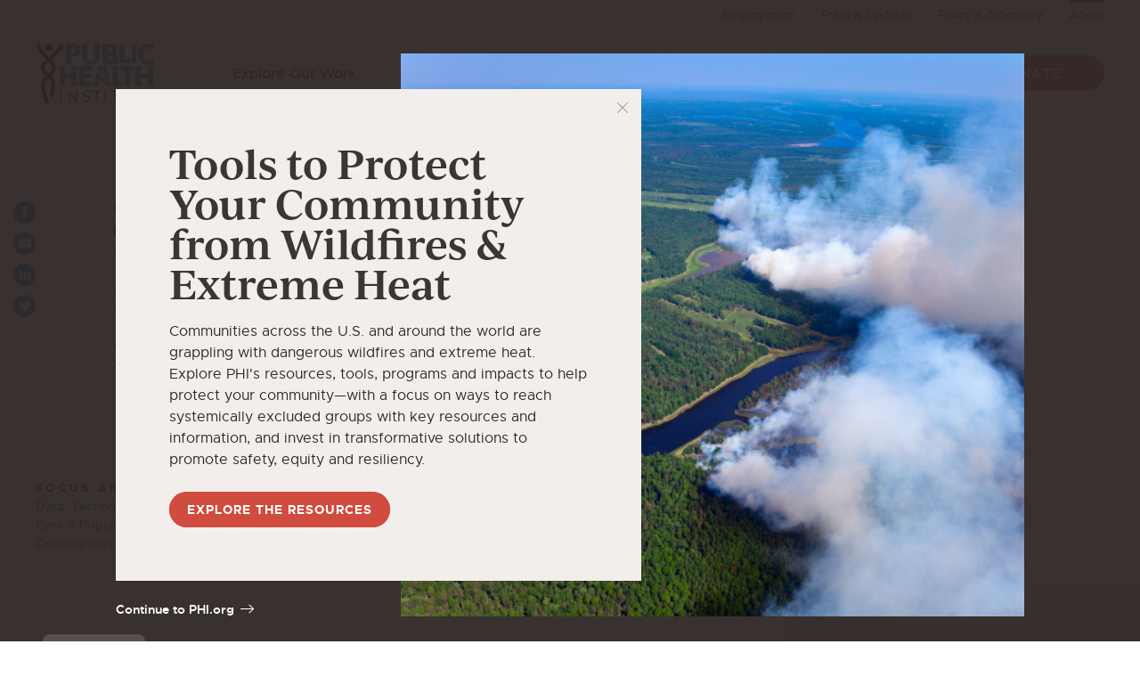

--- FILE ---
content_type: text/html; charset=UTF-8
request_url: https://www.phi.org/about/impacts/sensitive-topics-and-hard-to-reach-populations/
body_size: 16096
content:
<!DOCTYPE html>
<html lang="en">
<head>
	<meta charset="utf-8" />
	<meta name="viewport" content="width=device-width, initial-scale=1.0, viewport-fit=cover" />
	<script>['js','r5s'].forEach(function(attr){document.documentElement.setAttribute(attr,'')})</script>
	<link rel="stylesheet" href="https://use.typekit.net/jof2vwk.css" />
	<link rel="preload" href="https://www.phi.org/wp-content/themes/phi/assets/fonts/metropolis/metropolis-400.woff2" as="font" crossorigin>
	<link rel="preload" href="https://www.phi.org/wp-content/themes/phi/assets/fonts/metropolis/metropolis-500.woff2" as="font" crossorigin>
	<link rel="shortcut icon" type="image/x-icon" href="https://www.phi.org/wp-content/themes/phi/assets/images/favicon.ico" />
	<meta name='robots' content='index, follow, max-image-preview:large, max-snippet:-1, max-video-preview:-1' />

	<!-- This site is optimized with the Yoast SEO plugin v26.5 - https://yoast.com/wordpress/plugins/seo/ -->
	<title>Sensitive Topics and Hard-to-Reach Populations - Public Health Institute</title>
	<link rel="canonical" href="https://www.phi.org/about/impacts/sensitive-topics-and-hard-to-reach-populations/" />
	<meta property="og:locale" content="en_US" />
	<meta property="og:type" content="article" />
	<meta property="og:title" content="Sensitive Topics and Hard-to-Reach Populations - Public Health Institute" />
	<meta property="og:description" content="In 2012, the County of Orange Health Care Agency, Alcohol and Drug Education Prevention Team, contracted with Survey Research Group (SRG) to conduct the Orange&hellip;" />
	<meta property="og:url" content="https://www.phi.org/about/impacts/sensitive-topics-and-hard-to-reach-populations/" />
	<meta property="og:site_name" content="Public Health Institute" />
	<meta property="article:modified_time" content="2024-08-06T19:07:30+00:00" />
	<meta property="og:image" content="https://www.phi.org/wp-content/uploads/1970/01/87.jpg" />
	<meta property="og:image:width" content="640" />
	<meta property="og:image:height" content="830" />
	<meta property="og:image:type" content="image/jpeg" />
	<meta name="twitter:card" content="summary_large_image" />
	<meta name="twitter:label1" content="Est. reading time" />
	<meta name="twitter:data1" content="1 minute" />
	<script type="application/ld+json" class="yoast-schema-graph">{"@context":"https://schema.org","@graph":[{"@type":"WebPage","@id":"https://www.phi.org/about/impacts/sensitive-topics-and-hard-to-reach-populations/","url":"https://www.phi.org/about/impacts/sensitive-topics-and-hard-to-reach-populations/","name":"Sensitive Topics and Hard-to-Reach Populations - Public Health Institute","isPartOf":{"@id":"https://www.phi.org/#website"},"primaryImageOfPage":{"@id":"https://www.phi.org/about/impacts/sensitive-topics-and-hard-to-reach-populations/#primaryimage"},"image":{"@id":"https://www.phi.org/about/impacts/sensitive-topics-and-hard-to-reach-populations/#primaryimage"},"thumbnailUrl":"https://www.phi.org/wp-content/uploads/1970/01/87.jpg","datePublished":"2012-01-01T00:00:00+00:00","dateModified":"2024-08-06T19:07:30+00:00","breadcrumb":{"@id":"https://www.phi.org/about/impacts/sensitive-topics-and-hard-to-reach-populations/#breadcrumb"},"inLanguage":"en-US","potentialAction":[{"@type":"ReadAction","target":["https://www.phi.org/about/impacts/sensitive-topics-and-hard-to-reach-populations/"]}]},{"@type":"ImageObject","inLanguage":"en-US","@id":"https://www.phi.org/about/impacts/sensitive-topics-and-hard-to-reach-populations/#primaryimage","url":"https://www.phi.org/wp-content/uploads/1970/01/87.jpg","contentUrl":"https://www.phi.org/wp-content/uploads/1970/01/87.jpg","width":640,"height":830,"caption":"Image for Sensitive Topics and Hard-to-Reach Populations"},{"@type":"BreadcrumbList","@id":"https://www.phi.org/about/impacts/sensitive-topics-and-hard-to-reach-populations/#breadcrumb","itemListElement":[{"@type":"ListItem","position":1,"name":"Home","item":"https://www.phi.org/"},{"@type":"ListItem","position":2,"name":"Impact Stories","item":"https://www.phi.org/about/impacts/"},{"@type":"ListItem","position":3,"name":"Sensitive Topics and Hard-to-Reach Populations"}]},{"@type":"WebSite","@id":"https://www.phi.org/#website","url":"https://www.phi.org/","name":"Public Health Institute","description":"","potentialAction":[{"@type":"SearchAction","target":{"@type":"EntryPoint","urlTemplate":"https://www.phi.org/?s={search_term_string}"},"query-input":{"@type":"PropertyValueSpecification","valueRequired":true,"valueName":"search_term_string"}}],"inLanguage":"en-US"}]}</script>
	<!-- / Yoast SEO plugin. -->


<link rel='dns-prefetch' href='//www.gstatic.com' />
<link rel="alternate" type="application/rss+xml" title="Public Health Institute &raquo; Feed" href="https://www.phi.org/feed/" />
<link rel="alternate" type="application/rss+xml" title="Public Health Institute &raquo; Comments Feed" href="https://www.phi.org/comments/feed/" />
<link rel="alternate" title="oEmbed (JSON)" type="application/json+oembed" href="https://www.phi.org/wp-json/oembed/1.0/embed?url=https%3A%2F%2Fwww.phi.org%2Fabout%2Fimpacts%2Fsensitive-topics-and-hard-to-reach-populations%2F" />
<link rel="alternate" title="oEmbed (XML)" type="text/xml+oembed" href="https://www.phi.org/wp-json/oembed/1.0/embed?url=https%3A%2F%2Fwww.phi.org%2Fabout%2Fimpacts%2Fsensitive-topics-and-hard-to-reach-populations%2F&#038;format=xml" />
<style id='wp-img-auto-sizes-contain-inline-css'>
img:is([sizes=auto i],[sizes^="auto," i]){contain-intrinsic-size:3000px 1500px}
/*# sourceURL=wp-img-auto-sizes-contain-inline-css */
</style>
<style id='wp-emoji-styles-inline-css'>

	img.wp-smiley, img.emoji {
		display: inline !important;
		border: none !important;
		box-shadow: none !important;
		height: 1em !important;
		width: 1em !important;
		margin: 0 0.07em !important;
		vertical-align: -0.1em !important;
		background: none !important;
		padding: 0 !important;
	}
/*# sourceURL=wp-emoji-styles-inline-css */
</style>
<style id='wp-block-library-inline-css'>
:root{--wp-block-synced-color:#7a00df;--wp-block-synced-color--rgb:122,0,223;--wp-bound-block-color:var(--wp-block-synced-color);--wp-editor-canvas-background:#ddd;--wp-admin-theme-color:#007cba;--wp-admin-theme-color--rgb:0,124,186;--wp-admin-theme-color-darker-10:#006ba1;--wp-admin-theme-color-darker-10--rgb:0,107,160.5;--wp-admin-theme-color-darker-20:#005a87;--wp-admin-theme-color-darker-20--rgb:0,90,135;--wp-admin-border-width-focus:2px}@media (min-resolution:192dpi){:root{--wp-admin-border-width-focus:1.5px}}.wp-element-button{cursor:pointer}:root .has-very-light-gray-background-color{background-color:#eee}:root .has-very-dark-gray-background-color{background-color:#313131}:root .has-very-light-gray-color{color:#eee}:root .has-very-dark-gray-color{color:#313131}:root .has-vivid-green-cyan-to-vivid-cyan-blue-gradient-background{background:linear-gradient(135deg,#00d084,#0693e3)}:root .has-purple-crush-gradient-background{background:linear-gradient(135deg,#34e2e4,#4721fb 50%,#ab1dfe)}:root .has-hazy-dawn-gradient-background{background:linear-gradient(135deg,#faaca8,#dad0ec)}:root .has-subdued-olive-gradient-background{background:linear-gradient(135deg,#fafae1,#67a671)}:root .has-atomic-cream-gradient-background{background:linear-gradient(135deg,#fdd79a,#004a59)}:root .has-nightshade-gradient-background{background:linear-gradient(135deg,#330968,#31cdcf)}:root .has-midnight-gradient-background{background:linear-gradient(135deg,#020381,#2874fc)}:root{--wp--preset--font-size--normal:16px;--wp--preset--font-size--huge:42px}.has-regular-font-size{font-size:1em}.has-larger-font-size{font-size:2.625em}.has-normal-font-size{font-size:var(--wp--preset--font-size--normal)}.has-huge-font-size{font-size:var(--wp--preset--font-size--huge)}.has-text-align-center{text-align:center}.has-text-align-left{text-align:left}.has-text-align-right{text-align:right}.has-fit-text{white-space:nowrap!important}#end-resizable-editor-section{display:none}.aligncenter{clear:both}.items-justified-left{justify-content:flex-start}.items-justified-center{justify-content:center}.items-justified-right{justify-content:flex-end}.items-justified-space-between{justify-content:space-between}.screen-reader-text{border:0;clip-path:inset(50%);height:1px;margin:-1px;overflow:hidden;padding:0;position:absolute;width:1px;word-wrap:normal!important}.screen-reader-text:focus{background-color:#ddd;clip-path:none;color:#444;display:block;font-size:1em;height:auto;left:5px;line-height:normal;padding:15px 23px 14px;text-decoration:none;top:5px;width:auto;z-index:100000}html :where(.has-border-color){border-style:solid}html :where([style*=border-top-color]){border-top-style:solid}html :where([style*=border-right-color]){border-right-style:solid}html :where([style*=border-bottom-color]){border-bottom-style:solid}html :where([style*=border-left-color]){border-left-style:solid}html :where([style*=border-width]){border-style:solid}html :where([style*=border-top-width]){border-top-style:solid}html :where([style*=border-right-width]){border-right-style:solid}html :where([style*=border-bottom-width]){border-bottom-style:solid}html :where([style*=border-left-width]){border-left-style:solid}html :where(img[class*=wp-image-]){height:auto;max-width:100%}:where(figure){margin:0 0 1em}html :where(.is-position-sticky){--wp-admin--admin-bar--position-offset:var(--wp-admin--admin-bar--height,0px)}@media screen and (max-width:600px){html :where(.is-position-sticky){--wp-admin--admin-bar--position-offset:0px}}

/*# sourceURL=wp-block-library-inline-css */
</style><style id='global-styles-inline-css'>
:root{--wp--preset--aspect-ratio--square: 1;--wp--preset--aspect-ratio--4-3: 4/3;--wp--preset--aspect-ratio--3-4: 3/4;--wp--preset--aspect-ratio--3-2: 3/2;--wp--preset--aspect-ratio--2-3: 2/3;--wp--preset--aspect-ratio--16-9: 16/9;--wp--preset--aspect-ratio--9-16: 9/16;--wp--preset--color--black: #000000;--wp--preset--color--cyan-bluish-gray: #abb8c3;--wp--preset--color--white: #ffffff;--wp--preset--color--pale-pink: #f78da7;--wp--preset--color--vivid-red: #cf2e2e;--wp--preset--color--luminous-vivid-orange: #ff6900;--wp--preset--color--luminous-vivid-amber: #fcb900;--wp--preset--color--light-green-cyan: #7bdcb5;--wp--preset--color--vivid-green-cyan: #00d084;--wp--preset--color--pale-cyan-blue: #8ed1fc;--wp--preset--color--vivid-cyan-blue: #0693e3;--wp--preset--color--vivid-purple: #9b51e0;--wp--preset--gradient--vivid-cyan-blue-to-vivid-purple: linear-gradient(135deg,rgb(6,147,227) 0%,rgb(155,81,224) 100%);--wp--preset--gradient--light-green-cyan-to-vivid-green-cyan: linear-gradient(135deg,rgb(122,220,180) 0%,rgb(0,208,130) 100%);--wp--preset--gradient--luminous-vivid-amber-to-luminous-vivid-orange: linear-gradient(135deg,rgb(252,185,0) 0%,rgb(255,105,0) 100%);--wp--preset--gradient--luminous-vivid-orange-to-vivid-red: linear-gradient(135deg,rgb(255,105,0) 0%,rgb(207,46,46) 100%);--wp--preset--gradient--very-light-gray-to-cyan-bluish-gray: linear-gradient(135deg,rgb(238,238,238) 0%,rgb(169,184,195) 100%);--wp--preset--gradient--cool-to-warm-spectrum: linear-gradient(135deg,rgb(74,234,220) 0%,rgb(151,120,209) 20%,rgb(207,42,186) 40%,rgb(238,44,130) 60%,rgb(251,105,98) 80%,rgb(254,248,76) 100%);--wp--preset--gradient--blush-light-purple: linear-gradient(135deg,rgb(255,206,236) 0%,rgb(152,150,240) 100%);--wp--preset--gradient--blush-bordeaux: linear-gradient(135deg,rgb(254,205,165) 0%,rgb(254,45,45) 50%,rgb(107,0,62) 100%);--wp--preset--gradient--luminous-dusk: linear-gradient(135deg,rgb(255,203,112) 0%,rgb(199,81,192) 50%,rgb(65,88,208) 100%);--wp--preset--gradient--pale-ocean: linear-gradient(135deg,rgb(255,245,203) 0%,rgb(182,227,212) 50%,rgb(51,167,181) 100%);--wp--preset--gradient--electric-grass: linear-gradient(135deg,rgb(202,248,128) 0%,rgb(113,206,126) 100%);--wp--preset--gradient--midnight: linear-gradient(135deg,rgb(2,3,129) 0%,rgb(40,116,252) 100%);--wp--preset--font-size--small: 13px;--wp--preset--font-size--medium: 20px;--wp--preset--font-size--large: 36px;--wp--preset--font-size--x-large: 42px;--wp--preset--spacing--20: 0.44rem;--wp--preset--spacing--30: 0.67rem;--wp--preset--spacing--40: 1rem;--wp--preset--spacing--50: 1.5rem;--wp--preset--spacing--60: 2.25rem;--wp--preset--spacing--70: 3.38rem;--wp--preset--spacing--80: 5.06rem;--wp--preset--shadow--natural: 6px 6px 9px rgba(0, 0, 0, 0.2);--wp--preset--shadow--deep: 12px 12px 50px rgba(0, 0, 0, 0.4);--wp--preset--shadow--sharp: 6px 6px 0px rgba(0, 0, 0, 0.2);--wp--preset--shadow--outlined: 6px 6px 0px -3px rgb(255, 255, 255), 6px 6px rgb(0, 0, 0);--wp--preset--shadow--crisp: 6px 6px 0px rgb(0, 0, 0);}:where(.is-layout-flex){gap: 0.5em;}:where(.is-layout-grid){gap: 0.5em;}body .is-layout-flex{display: flex;}.is-layout-flex{flex-wrap: wrap;align-items: center;}.is-layout-flex > :is(*, div){margin: 0;}body .is-layout-grid{display: grid;}.is-layout-grid > :is(*, div){margin: 0;}:where(.wp-block-columns.is-layout-flex){gap: 2em;}:where(.wp-block-columns.is-layout-grid){gap: 2em;}:where(.wp-block-post-template.is-layout-flex){gap: 1.25em;}:where(.wp-block-post-template.is-layout-grid){gap: 1.25em;}.has-black-color{color: var(--wp--preset--color--black) !important;}.has-cyan-bluish-gray-color{color: var(--wp--preset--color--cyan-bluish-gray) !important;}.has-white-color{color: var(--wp--preset--color--white) !important;}.has-pale-pink-color{color: var(--wp--preset--color--pale-pink) !important;}.has-vivid-red-color{color: var(--wp--preset--color--vivid-red) !important;}.has-luminous-vivid-orange-color{color: var(--wp--preset--color--luminous-vivid-orange) !important;}.has-luminous-vivid-amber-color{color: var(--wp--preset--color--luminous-vivid-amber) !important;}.has-light-green-cyan-color{color: var(--wp--preset--color--light-green-cyan) !important;}.has-vivid-green-cyan-color{color: var(--wp--preset--color--vivid-green-cyan) !important;}.has-pale-cyan-blue-color{color: var(--wp--preset--color--pale-cyan-blue) !important;}.has-vivid-cyan-blue-color{color: var(--wp--preset--color--vivid-cyan-blue) !important;}.has-vivid-purple-color{color: var(--wp--preset--color--vivid-purple) !important;}.has-black-background-color{background-color: var(--wp--preset--color--black) !important;}.has-cyan-bluish-gray-background-color{background-color: var(--wp--preset--color--cyan-bluish-gray) !important;}.has-white-background-color{background-color: var(--wp--preset--color--white) !important;}.has-pale-pink-background-color{background-color: var(--wp--preset--color--pale-pink) !important;}.has-vivid-red-background-color{background-color: var(--wp--preset--color--vivid-red) !important;}.has-luminous-vivid-orange-background-color{background-color: var(--wp--preset--color--luminous-vivid-orange) !important;}.has-luminous-vivid-amber-background-color{background-color: var(--wp--preset--color--luminous-vivid-amber) !important;}.has-light-green-cyan-background-color{background-color: var(--wp--preset--color--light-green-cyan) !important;}.has-vivid-green-cyan-background-color{background-color: var(--wp--preset--color--vivid-green-cyan) !important;}.has-pale-cyan-blue-background-color{background-color: var(--wp--preset--color--pale-cyan-blue) !important;}.has-vivid-cyan-blue-background-color{background-color: var(--wp--preset--color--vivid-cyan-blue) !important;}.has-vivid-purple-background-color{background-color: var(--wp--preset--color--vivid-purple) !important;}.has-black-border-color{border-color: var(--wp--preset--color--black) !important;}.has-cyan-bluish-gray-border-color{border-color: var(--wp--preset--color--cyan-bluish-gray) !important;}.has-white-border-color{border-color: var(--wp--preset--color--white) !important;}.has-pale-pink-border-color{border-color: var(--wp--preset--color--pale-pink) !important;}.has-vivid-red-border-color{border-color: var(--wp--preset--color--vivid-red) !important;}.has-luminous-vivid-orange-border-color{border-color: var(--wp--preset--color--luminous-vivid-orange) !important;}.has-luminous-vivid-amber-border-color{border-color: var(--wp--preset--color--luminous-vivid-amber) !important;}.has-light-green-cyan-border-color{border-color: var(--wp--preset--color--light-green-cyan) !important;}.has-vivid-green-cyan-border-color{border-color: var(--wp--preset--color--vivid-green-cyan) !important;}.has-pale-cyan-blue-border-color{border-color: var(--wp--preset--color--pale-cyan-blue) !important;}.has-vivid-cyan-blue-border-color{border-color: var(--wp--preset--color--vivid-cyan-blue) !important;}.has-vivid-purple-border-color{border-color: var(--wp--preset--color--vivid-purple) !important;}.has-vivid-cyan-blue-to-vivid-purple-gradient-background{background: var(--wp--preset--gradient--vivid-cyan-blue-to-vivid-purple) !important;}.has-light-green-cyan-to-vivid-green-cyan-gradient-background{background: var(--wp--preset--gradient--light-green-cyan-to-vivid-green-cyan) !important;}.has-luminous-vivid-amber-to-luminous-vivid-orange-gradient-background{background: var(--wp--preset--gradient--luminous-vivid-amber-to-luminous-vivid-orange) !important;}.has-luminous-vivid-orange-to-vivid-red-gradient-background{background: var(--wp--preset--gradient--luminous-vivid-orange-to-vivid-red) !important;}.has-very-light-gray-to-cyan-bluish-gray-gradient-background{background: var(--wp--preset--gradient--very-light-gray-to-cyan-bluish-gray) !important;}.has-cool-to-warm-spectrum-gradient-background{background: var(--wp--preset--gradient--cool-to-warm-spectrum) !important;}.has-blush-light-purple-gradient-background{background: var(--wp--preset--gradient--blush-light-purple) !important;}.has-blush-bordeaux-gradient-background{background: var(--wp--preset--gradient--blush-bordeaux) !important;}.has-luminous-dusk-gradient-background{background: var(--wp--preset--gradient--luminous-dusk) !important;}.has-pale-ocean-gradient-background{background: var(--wp--preset--gradient--pale-ocean) !important;}.has-electric-grass-gradient-background{background: var(--wp--preset--gradient--electric-grass) !important;}.has-midnight-gradient-background{background: var(--wp--preset--gradient--midnight) !important;}.has-small-font-size{font-size: var(--wp--preset--font-size--small) !important;}.has-medium-font-size{font-size: var(--wp--preset--font-size--medium) !important;}.has-large-font-size{font-size: var(--wp--preset--font-size--large) !important;}.has-x-large-font-size{font-size: var(--wp--preset--font-size--x-large) !important;}
/*# sourceURL=global-styles-inline-css */
</style>

<style id='classic-theme-styles-inline-css'>
/*! This file is auto-generated */
.wp-block-button__link{color:#fff;background-color:#32373c;border-radius:9999px;box-shadow:none;text-decoration:none;padding:calc(.667em + 2px) calc(1.333em + 2px);font-size:1.125em}.wp-block-file__button{background:#32373c;color:#fff;text-decoration:none}
/*# sourceURL=/wp-includes/css/classic-themes.min.css */
</style>
<link rel='stylesheet' id='ep_general_styles-css' href='https://www.phi.org/wp-content/plugins/elasticpress/dist/css/general-styles.css?ver=66295efe92a630617c00' media='all' />
<link rel='stylesheet' id='el-app-css' href='https://www.phi.org/wp-content/themes/phi/assets/styles/app.css?ver=1750442189' media='all' />
<script src="https://www.phi.org/wp-includes/js/jquery/jquery.min.js?ver=3.7.1" id="jquery-core-js"></script>
<script src="https://www.phi.org/wp-includes/js/jquery/jquery-migrate.min.js?ver=3.4.1" id="jquery-migrate-js"></script>
<script id="file_uploads_nfpluginsettings-js-extra">
var params = {"clearLogRestUrl":"https://www.phi.org/wp-json/nf-file-uploads/debug-log/delete-all","clearLogButtonId":"file_uploads_clear_debug_logger","downloadLogRestUrl":"https://www.phi.org/wp-json/nf-file-uploads/debug-log/get-all","downloadLogButtonId":"file_uploads_download_debug_logger"};
//# sourceURL=file_uploads_nfpluginsettings-js-extra
</script>
<script src="https://www.phi.org/wp-content/plugins/ninja-forms-uploads/assets/js/nfpluginsettings.js?ver=3.3.23" id="file_uploads_nfpluginsettings-js"></script>
<script src="https://www.phi.org/wp-includes/js/jquery/ui/core.min.js?ver=1.13.3" id="jquery-ui-core-js"></script>
<script src="https://www.phi.org/wp-includes/js/jquery/ui/mouse.min.js?ver=1.13.3" id="jquery-ui-mouse-js"></script>
<script src="https://www.phi.org/wp-includes/js/jquery/ui/sortable.min.js?ver=1.13.3" id="jquery-ui-sortable-js"></script>
<script src="https://www.phi.org/wp-includes/js/jquery/ui/resizable.min.js?ver=1.13.3" id="jquery-ui-resizable-js"></script>
<script src="https://www.phi.org/wp-content/plugins/advanced-custom-fields-pro/assets/build/js/acf.min.js?ver=6.7.0" id="acf-js"></script>
<script src="https://www.phi.org/wp-includes/js/dist/dom-ready.min.js?ver=f77871ff7694fffea381" id="wp-dom-ready-js"></script>
<script src="https://www.phi.org/wp-includes/js/dist/hooks.min.js?ver=dd5603f07f9220ed27f1" id="wp-hooks-js"></script>
<script src="https://www.phi.org/wp-includes/js/dist/i18n.min.js?ver=c26c3dc7bed366793375" id="wp-i18n-js"></script>
<script id="wp-i18n-js-after">
wp.i18n.setLocaleData( { 'text direction\u0004ltr': [ 'ltr' ] } );
//# sourceURL=wp-i18n-js-after
</script>
<script src="https://www.phi.org/wp-includes/js/dist/a11y.min.js?ver=cb460b4676c94bd228ed" id="wp-a11y-js"></script>
<script src="https://www.phi.org/wp-content/plugins/advanced-custom-fields-pro/assets/build/js/acf-input.min.js?ver=6.7.0" id="acf-input-js"></script>
<script src="https://www.phi.org/wp-content/plugins/acf-conditional-taxonomy-rules/includes/input_conditional_taxonomy.js?ver=3.0.0" id="acf-input-conditional-taxonomy-js"></script>
<script src="https://www.phi.org/wp-content/themes/phi/assets/scripts/cookieconsent.js" id="cookieconsent-js"></script>
<link rel="https://api.w.org/" href="https://www.phi.org/wp-json/" /><link rel="alternate" title="JSON" type="application/json" href="https://www.phi.org/wp-json/wp/v2/impact/2660" /><link rel="EditURI" type="application/rsd+xml" title="RSD" href="https://www.phi.org/xmlrpc.php?rsd" />
<link rel='shortlink' href='https://www.phi.org/?p=2660' />

	<!-- Google Tag Manager -->
	<script>(function(w,d,s,l,i){w[l]=w[l]||[];w[l].push({'gtm.start':
	new Date().getTime(),event:'gtm.js'});var f=d.getElementsByTagName(s)[0],
	j=d.createElement(s),dl=l!='dataLayer'?'&l='+l:'';j.async=true;j.src=
	'https://www.googletagmanager.com/gtm.js?id='+i+dl;f.parentNode.insertBefore(j,f);
	})(window,document,'script','dataLayer','GTM-KSDHSHD');</script>
	<!-- End Google Tag Manager -->
</head>
<body class="wp-singular impact-template-default single single-impact postid-2660 wp-theme-phi">
	<noscript><iframe src="https://www.googletagmanager.com/ns.html?id=GTM-KSDHSHD" height="0" width="0" style="display:none;visibility:hidden"></iframe></noscript>
	<div class="root1">
		<div class="root1-wrap">
				<header class="top1" id="top">
		<div class="top1-wrap -contain">
			<p class="logo1">
				<a href="https://www.phi.org" accesskey="h" aria-label="Public Health Institute">
					<i class="icon-logo"><span>Public Health Institute</span></i>
				</a>
			</p>
			<nav class="skips1">
				<ul>
					<li><a href="#nav" accesskey="n">Skip to navigation [n]</a></li>
					<li><a href="#content" accesskey="c">Skip to content [c]</a></li>
					<li><a href="#footer" accesskey="f">Skip to footer [f]</a></li>
				</ul>
			</nav>
			<h2 class="top1-toggler"><a href="#" toggle="body/is-nav-active" class="icon-menu" aria-label="Menu" title="Menu"><span>Menu</span></a></h2>
			<nav class="top1-main" id="nav">
				<ul tabindex="0">
										<li class="-link -meganav ">
						<a href="/our-work" accesskey="1"><span>Explore Our Work</span></a><em> [1]</em>
							<div class="meganav1">
		<div class="meganav1-wrap -contain -xw:1" data-meganav>

			<div class="meganav1-main">
									<h4 class="meganav1-title -t:6"><a href="/our-work">Focus Areas</a></h4>
								<ul class="meganav1-primary" role="tablist" aria-label="Focus Areas">
											<li><a href="https://www.phi.org/our-work/focus-areas/alcohol-tobacco-drugs-mental-health/" data-megalink="#mn1-1394" aria-controls="mn1-1394" id="mn-tab-1394">Alcohol, Tobacco, Drugs &#038; Mental Health</a></li>
											<li><a href="https://www.phi.org/our-work/focus-areas/capacity-building-leadership/" data-megalink="#mn1-1395" aria-controls="mn1-1395" id="mn-tab-1395">Capacity Building &#038; Leadership</a></li>
											<li><a href="https://www.phi.org/our-work/focus-areas/chronic-disease-prevention/" data-megalink="#mn1-1397" aria-controls="mn1-1397" id="mn-tab-1397">Chronic Disease Prevention</a></li>
											<li><a href="https://www.phi.org/our-work/focus-areas/communicable-disease-prevention/" data-megalink="#mn1-1398" aria-controls="mn1-1398" id="mn-tab-1398">Communicable Disease Prevention</a></li>
											<li><a href="https://www.phi.org/our-work/focus-areas/data-technology-innovation/" data-megalink="#mn1-1404" aria-controls="mn1-1404" id="mn-tab-1404">Data, Technology &#038; Innovation</a></li>
											<li><a href="https://www.phi.org/our-work/focus-areas/disability-issues/" data-megalink="#mn1-1399" aria-controls="mn1-1399" id="mn-tab-1399">Disability Rights</a></li>
											<li><a href="https://www.phi.org/our-work/focus-areas/environmental-health/" data-megalink="#mn1-1400" aria-controls="mn1-1400" id="mn-tab-1400">Environmental Health</a></li>
											<li><a href="https://www.phi.org/our-work/focus-areas/global-health/" data-megalink="#mn1-1401" aria-controls="mn1-1401" id="mn-tab-1401">Global Health</a></li>
											<li><a href="https://www.phi.org/our-work/focus-areas/health-care-population-health/" data-megalink="#mn1-1396" aria-controls="mn1-1396" id="mn-tab-1396">Health Care &#038; Population Health</a></li>
											<li><a href="https://www.phi.org/our-work/focus-areas/healthy-communities/" data-megalink="#mn1-1402" aria-controls="mn1-1402" id="mn-tab-1402">Healthy Communities</a></li>
											<li><a href="https://www.phi.org/our-work/focus-areas/women-youth-children/" data-megalink="#mn1-1405" aria-controls="mn1-1405" id="mn-tab-1405">Women, Youth &#038; Children</a></li>
									</ul>
									<h4 class="meganav1-title -t:6"><a href="/our-work/programs/">Programs</a></h4>
								<ul class="meganav1-primary">
																		<li class="-standard"><a href="/our-work/programs/"><span>All PHI Programs</span></a></li>
															</ul>
			</div>

			<div class="meganav1-sub">
								<div class="meganav1-tab -active" data-megatab="default">
					<div class="meganav1-left">
						<div class="meganav1-group">
							<div class="line1"></div>
							<h5 class="-t:6"><span class="-as:1">Strategic Initiatives</span></h5>
							<ul class="meganav1-secondary">
																		<li><a href="https://www.phi.org/our-work/strategic-initiative/covid-19/">COVID-19</a></li>
																		<li><a href="https://www.phi.org/our-work/strategic-initiative/opioids/">Opioids</a></li>
																		<li><a href="https://www.phi.org/our-work/strategic-initiative/vaccine-access-equity/">Vaccine Access &#038; Equity</a></li>
															</ul>
						</div>
					</div>
					<div class="meganav1-right">
						<div class="meganav1-box">
							<h5 class="-t:6"><span class="-as:1">Thought Leadership</span></h5>

							
	<article class="teaser1">
		<a href="https://www.phi.org/thought-leadership/supporting-communities-and-local-public-health-departments-during-covid-19-and-beyond-a-roadmap-for-equitable-and-transformative-change/" class="teaser1-wrap">
									<figure class="teaser1-image" >
							<span class="img1 " style="--r: 0.379310344828" >
				<img class="lazyload" data-src="https://www.phi.org/wp-content/uploads/2022/07/girlwearingmask-1000x400.png" alt="Girl wearing a mask"  data-srcset="https://www.phi.org/wp-content/uploads/2022/07/girlwearingmask-1000x400.png 1000w, https://www.phi.org/wp-content/uploads/2022/07/girlwearingmask-500x200.png 500w" data-sizes="auto" />
				<i aria-hidden="true" class="loader1 "></i>
				<noscript><img src="https://www.phi.org/wp-content/uploads/2022/07/girlwearingmask-1000x400.png" alt="Girl wearing a mask"></noscript>
							</span>
													</figure>
							<h4 class="teaser1-title -t:9 -fw:5"><span>Supporting Communities and Local Public Health Departments During COVID-19 and Beyond: A Roadmap for Equitable and Transformative Change</span></h4>
		</a>
	</article>

	
						</div>
													<p class="meganav1-action"><a href="https://www.phi.org/our-work/" class="button2"><span>Explore Our Work</span></a></p>
						
					</div>
				</div>

				
					<div class="meganav1-tab" id="mn1-1394" tabindex="0" role="tabpanel" aria-labelledby="mn-tab-1394" data-megatab>
						<div class="meganav1-left">

															<div class="meganav1-group">
									<div class="line1 -c:b4"></div>
									<h5 class="-t:6">Critical Issues</h5>
									<ul class="meganav1-secondary">
																			<li><a href="https://www.phi.org/our-work/issues/adverse-childhood-experiences/">Adverse Childhood Experiences</a></li>
																			<li><a href="https://www.phi.org/our-work/issues/alcohol/">Alcohol</a></li>
																			<li><a href="https://www.phi.org/our-work/issues/cannabis/">Cannabis</a></li>
																			<li><a href="https://www.phi.org/our-work/issues/mental-health/">Mental Health</a></li>
																			<li><a href="https://www.phi.org/our-work/issues/rural-health/">Rural Health</a></li>
																			<li><a href="https://www.phi.org/our-work/issues/tobacco/">Tobacco</a></li>
																		</ul>
								</div>
							
															<div class="meganav1-group">
									<div class="line1 -c:b4"></div>
									<h5 class="-t:6">Pioneering Expertise</h5>
									<ul class="meganav1-secondary">
																					<li><a href="https://www.phi.org/our-work/expertise/public-policy-development/">Public Policy Development</a></li>
																					<li><a href="https://www.phi.org/our-work/expertise/research-quantitative/">Research &#8211; Quantitative</a></li>
																					<li><a href="https://www.phi.org/our-work/expertise/research-surveillance/">Research &#8211; Surveillance</a></li>
																					<li><a href="https://www.phi.org/our-work/expertise/research-survey/">Research &#8211; Survey</a></li>
																			</ul>
								</div>
							
															<div class="meganav1-group">
									<div class="line1"></div>
									<h5 class="-t:6">Strategic Initiatives</h5>
									<ul class="meganav1-secondary">
																					<li><a href="https://www.phi.org/our-work/strategic-initiative/covid-19/">COVID-19</a></li>
																					<li><a href="https://www.phi.org/our-work/strategic-initiative/opioids/">Opioids</a></li>
																					<li><a href="https://www.phi.org/our-work/strategic-initiative/vaccine-access-equity/">Vaccine Access &#038; Equity</a></li>
																			</ul>
								</div>
							
						</div>

												<div class="meganav1-right">
															<div class="meganav1-box">
									<h5 class="-t:6 -as:1">Thought Leadership</h5>
										
	<article class="teaser1">
		<a href="https://www.phi.org/thought-leadership/podcast-sipping-tea-for-black-womens-wellness/" class="teaser1-wrap">
									<figure class="teaser1-image" >
							<span class="img1 " style="--r: 0.379310344828" >
				<img class="lazyload" data-src="https://www.phi.org/wp-content/uploads/2025/10/two-Black-women-speaking-to-one-another-1000x399.png" alt="two Black women speaking to one another"  data-srcset="https://www.phi.org/wp-content/uploads/2025/10/two-Black-women-speaking-to-one-another-1000x399.png 1000w, https://www.phi.org/wp-content/uploads/2025/10/two-Black-women-speaking-to-one-another-500x200.png 500w" data-sizes="auto" />
				<i aria-hidden="true" class="loader1 "></i>
				<noscript><img src="https://www.phi.org/wp-content/uploads/2025/10/two-Black-women-speaking-to-one-another-1000x399.png" alt="two Black women speaking to one another"></noscript>
							</span>
													</figure>
							<h4 class="teaser1-title -t:9 -fw:5"><span>Podcast: Sipping Tea for Black Women’s Wellness</span></h4>
		</a>
	</article>

									</div>
														<p class="meganav1-action"><a href="https://www.phi.org/our-work/focus-areas/alcohol-tobacco-drugs-mental-health/" class="button2"><span>Learn more about Alcohol, Tobacco, Drugs &#038; Mental Health</span></a></p>
						</div>
					</div>

				
					<div class="meganav1-tab" id="mn1-1395" tabindex="0" role="tabpanel" aria-labelledby="mn-tab-1395" data-megatab>
						<div class="meganav1-left">

															<div class="meganav1-group">
									<div class="line1 -c:b4"></div>
									<h5 class="-t:6">Critical Issues</h5>
									<ul class="meganav1-secondary">
																			<li><a href="https://www.phi.org/our-work/issues/climate-change/">Climate Change</a></li>
																			<li><a href="https://www.phi.org/our-work/issues/health-in-all-policies/">Health in All Policies</a></li>
																			<li><a href="https://www.phi.org/our-work/issues/technology-telehealth/">Technology &#038; Telehealth</a></li>
																			<li><a href="https://www.phi.org/our-work/issues/workforce-development/">Workforce Development</a></li>
																		</ul>
								</div>
							
															<div class="meganav1-group">
									<div class="line1 -c:b4"></div>
									<h5 class="-t:6">Pioneering Expertise</h5>
									<ul class="meganav1-secondary">
																					<li><a href="https://www.phi.org/our-work/expertise/coalition-network-building/">Coalition &#038; Network Building</a></li>
																					<li><a href="https://www.phi.org/our-work/expertise/leadership-development/">Leadership Development</a></li>
																					<li><a href="https://www.phi.org/our-work/expertise/public-policy-advocacy/">Public Policy Advocacy</a></li>
																					<li><a href="https://www.phi.org/our-work/expertise/public-policy-development/">Public Policy Development</a></li>
																			</ul>
								</div>
							
															<div class="meganav1-group">
									<div class="line1"></div>
									<h5 class="-t:6">Strategic Initiatives</h5>
									<ul class="meganav1-secondary">
																					<li><a href="https://www.phi.org/our-work/strategic-initiative/opioids/">Opioids</a></li>
																					<li><a href="https://www.phi.org/our-work/strategic-initiative/covid-19/">COVID-19</a></li>
																					<li><a href="https://www.phi.org/our-work/strategic-initiative/vaccine-access-equity/">Vaccine Access &#038; Equity</a></li>
																			</ul>
								</div>
							
						</div>

												<div class="meganav1-right">
															<div class="meganav1-box">
									<h5 class="-t:6 -as:1">Thought Leadership</h5>
										
	<article class="teaser1">
		<a href="https://www.phi.org/thought-leadership/podcast-flipping-the-table/" class="teaser1-wrap">
									<figure class="teaser1-image" >
							<span class="img1 " style="--r: 0.379310344828" >
				<img class="lazyload" data-src="https://www.phi.org/wp-content/uploads/2023/02/Untitled-design-1000x400.png" alt="Fresh vegetables on display"  data-srcset="https://www.phi.org/wp-content/uploads/2023/02/Untitled-design-1000x400.png 1000w, https://www.phi.org/wp-content/uploads/2023/02/Untitled-design-500x200.png 500w" data-sizes="auto" />
				<i aria-hidden="true" class="loader1 "></i>
				<noscript><img src="https://www.phi.org/wp-content/uploads/2023/02/Untitled-design-1000x400.png" alt="Fresh vegetables on display"></noscript>
							</span>
													</figure>
							<h4 class="teaser1-title -t:9 -fw:5"><span>Podcast: Flipping the Table</span></h4>
		</a>
	</article>

									</div>
														<p class="meganav1-action"><a href="https://www.phi.org/our-work/focus-areas/capacity-building-leadership/" class="button2"><span>Learn more about Capacity Building &#038; Leadership</span></a></p>
						</div>
					</div>

				
					<div class="meganav1-tab" id="mn1-1397" tabindex="0" role="tabpanel" aria-labelledby="mn-tab-1397" data-megatab>
						<div class="meganav1-left">

															<div class="meganav1-group">
									<div class="line1 -c:b4"></div>
									<h5 class="-t:6">Critical Issues</h5>
									<ul class="meganav1-secondary">
																			<li><a href="https://www.phi.org/our-work/issues/asthma/">Asthma</a></li>
																			<li><a href="https://www.phi.org/our-work/issues/cancer/">Cancer</a></li>
																			<li><a href="https://www.phi.org/our-work/issues/nutrition-food-security/">Nutrition &#038; Food Security</a></li>
																			<li><a href="https://www.phi.org/our-work/issues/tobacco/">Tobacco</a></li>
																		</ul>
								</div>
							
															<div class="meganav1-group">
									<div class="line1 -c:b4"></div>
									<h5 class="-t:6">Pioneering Expertise</h5>
									<ul class="meganav1-secondary">
																					<li><a href="https://www.phi.org/our-work/expertise/health-education-promotion/">Health Education &#038; Promotion</a></li>
																					<li><a href="https://www.phi.org/our-work/expertise/media-advocacy-communications/">Media Advocacy &#038; Communications</a></li>
																					<li><a href="https://www.phi.org/our-work/expertise/public-policy-advocacy/">Public Policy Advocacy</a></li>
																					<li><a href="https://www.phi.org/our-work/expertise/research-survey/">Research &#8211; Survey</a></li>
																			</ul>
								</div>
							
							
						</div>

												<div class="meganav1-right">
															<div class="meganav1-box">
									<h5 class="-t:6 -as:1">Thought Leadership</h5>
										
	<article class="teaser1">
		<a href="https://www.phi.org/thought-leadership/editorial-it-is-time-to-treat-cannabis-as-an-important-risk-factor-for-cardiovascular-disease/" class="teaser1-wrap">
									<figure class="teaser1-image" >
							<span class="img1 " style="--r: 0.379310344828" >
				<img class="lazyload" data-src="https://www.phi.org/wp-content/uploads/2025/06/doctor-writing-on-paper-with-anatomically-correct-model-of-a-heart-1000x399.png" alt="doctor writing on paper with anatomically correct model of a heart"  data-srcset="https://www.phi.org/wp-content/uploads/2025/06/doctor-writing-on-paper-with-anatomically-correct-model-of-a-heart-1000x399.png 1000w, https://www.phi.org/wp-content/uploads/2025/06/doctor-writing-on-paper-with-anatomically-correct-model-of-a-heart-500x200.png 500w" data-sizes="auto" />
				<i aria-hidden="true" class="loader1 "></i>
				<noscript><img src="https://www.phi.org/wp-content/uploads/2025/06/doctor-writing-on-paper-with-anatomically-correct-model-of-a-heart-1000x399.png" alt="doctor writing on paper with anatomically correct model of a heart"></noscript>
							</span>
													</figure>
							<h4 class="teaser1-title -t:9 -fw:5"><span>Editorial: It Is Time to Treat Cannabis as an Important Risk Factor for Cardiovascular Disease</span></h4>
		</a>
	</article>

									</div>
														<p class="meganav1-action"><a href="https://www.phi.org/our-work/focus-areas/chronic-disease-prevention/" class="button2"><span>Learn more about Chronic Disease Prevention</span></a></p>
						</div>
					</div>

				
					<div class="meganav1-tab" id="mn1-1398" tabindex="0" role="tabpanel" aria-labelledby="mn-tab-1398" data-megatab>
						<div class="meganav1-left">

															<div class="meganav1-group">
									<div class="line1 -c:b4"></div>
									<h5 class="-t:6">Critical Issues</h5>
									<ul class="meganav1-secondary">
																			<li><a href="https://www.phi.org/our-work/issues/reproductive-sexual-health/">Reproductive &#038; Sexual Health</a></li>
																			<li><a href="https://www.phi.org/our-work/issues/rural-health/">Rural Health</a></li>
																			<li><a href="https://www.phi.org/our-work/issues/technology-telehealth/">Technology &#038; Telehealth</a></li>
																		</ul>
								</div>
							
															<div class="meganav1-group">
									<div class="line1 -c:b4"></div>
									<h5 class="-t:6">Pioneering Expertise</h5>
									<ul class="meganav1-secondary">
																					<li><a href="https://www.phi.org/our-work/expertise/leadership-development/">Leadership Development</a></li>
																					<li><a href="https://www.phi.org/our-work/expertise/public-private-partnerships/">Public-Private Partnerships</a></li>
																					<li><a href="https://www.phi.org/our-work/expertise/research-surveillance/">Research &#8211; Surveillance</a></li>
																					<li><a href="https://www.phi.org/our-work/expertise/research-survey/">Research &#8211; Survey</a></li>
																			</ul>
								</div>
							
															<div class="meganav1-group">
									<div class="line1"></div>
									<h5 class="-t:6">Strategic Initiatives</h5>
									<ul class="meganav1-secondary">
																					<li><a href="https://www.phi.org/our-work/strategic-initiative/covid-19/">COVID-19</a></li>
																					<li><a href="https://www.phi.org/our-work/strategic-initiative/vaccine-access-equity/">Vaccine Access &#038; Equity</a></li>
																			</ul>
								</div>
							
						</div>

												<div class="meganav1-right">
															<div class="meganav1-box">
									<h5 class="-t:6 -as:1">Thought Leadership</h5>
										
	<article class="teaser1">
		<a href="https://www.phi.org/thought-leadership/multipurpose-prevention-technologies-call-for-innovative-strategies-to-address-critical-priorities-and-gaps/" class="teaser1-wrap">
									<figure class="teaser1-image" >
							<span class="img1 " style="--r: 0.379310344828" >
				<img class="lazyload" data-src="https://www.phi.org/wp-content/uploads/2024/08/TL-Header-1112-×-444-px-34-1000x399.png" alt="graphic of microscope and multiprevention technologies"  data-srcset="https://www.phi.org/wp-content/uploads/2024/08/TL-Header-1112-×-444-px-34-1000x399.png 1000w, https://www.phi.org/wp-content/uploads/2024/08/TL-Header-1112-×-444-px-34-500x200.png 500w" data-sizes="auto" />
				<i aria-hidden="true" class="loader1 "></i>
				<noscript><img src="https://www.phi.org/wp-content/uploads/2024/08/TL-Header-1112-×-444-px-34-1000x399.png" alt="graphic of microscope and multiprevention technologies"></noscript>
							</span>
													</figure>
							<h4 class="teaser1-title -t:9 -fw:5"><span>Multipurpose Prevention Technologies: Call for Innovative Strategies to Address Critical Priorities and Gaps</span></h4>
		</a>
	</article>

									</div>
														<p class="meganav1-action"><a href="https://www.phi.org/our-work/focus-areas/communicable-disease-prevention/" class="button2"><span>Learn more about Communicable Disease Prevention</span></a></p>
						</div>
					</div>

				
					<div class="meganav1-tab" id="mn1-1404" tabindex="0" role="tabpanel" aria-labelledby="mn-tab-1404" data-megatab>
						<div class="meganav1-left">

															<div class="meganav1-group">
									<div class="line1 -c:b4"></div>
									<h5 class="-t:6">Critical Issues</h5>
									<ul class="meganav1-secondary">
																			<li><a href="https://www.phi.org/our-work/issues/cancer/">Cancer</a></li>
																			<li><a href="https://www.phi.org/our-work/issues/population-health/">Population Health</a></li>
																			<li><a href="https://www.phi.org/our-work/issues/technology-telehealth/">Technology &#038; Telehealth</a></li>
																		</ul>
								</div>
							
															<div class="meganav1-group">
									<div class="line1 -c:b4"></div>
									<h5 class="-t:6">Pioneering Expertise</h5>
									<ul class="meganav1-secondary">
																					<li><a href="https://www.phi.org/our-work/expertise/coalition-network-building/">Coalition &#038; Network Building</a></li>
																					<li><a href="https://www.phi.org/our-work/expertise/public-policy-development/">Public Policy Development</a></li>
																					<li><a href="https://www.phi.org/our-work/expertise/public-private-partnerships/">Public-Private Partnerships</a></li>
																			</ul>
								</div>
							
							
						</div>

												<div class="meganav1-right">
															<div class="meganav1-box">
									<h5 class="-t:6 -as:1">Thought Leadership</h5>
										
	<article class="teaser1">
		<a href="https://www.phi.org/thought-leadership/state-telehealth-laws-and-reimbursement-program-policies/" class="teaser1-wrap">
									<figure class="teaser1-image" >
							<span class="img1 " style="--r: 0.379310344828" >
				<img class="lazyload" data-src="https://www.phi.org/wp-content/uploads/2020/10/CCHP-SITE-1000x399.jpg" alt="CCHP new website"  data-srcset="https://www.phi.org/wp-content/uploads/2020/10/CCHP-SITE-1000x399.jpg 1000w, https://www.phi.org/wp-content/uploads/2020/10/CCHP-SITE-500x200.jpg 500w" data-sizes="auto" />
				<i aria-hidden="true" class="loader1 "></i>
				<noscript><img src="https://www.phi.org/wp-content/uploads/2020/10/CCHP-SITE-1000x399.jpg" alt="CCHP new website"></noscript>
							</span>
													</figure>
							<h4 class="teaser1-title -t:9 -fw:5"><span>Tool: Telehealth Policy Finder</span></h4>
		</a>
	</article>

									</div>
														<p class="meganav1-action"><a href="https://www.phi.org/our-work/focus-areas/data-technology-innovation/" class="button2"><span>Learn more about Data, Technology &#038; Innovation</span></a></p>
						</div>
					</div>

				
					<div class="meganav1-tab" id="mn1-1399" tabindex="0" role="tabpanel" aria-labelledby="mn-tab-1399" data-megatab>
						<div class="meganav1-left">

															<div class="meganav1-group">
									<div class="line1 -c:b4"></div>
									<h5 class="-t:6">Critical Issues</h5>
									<ul class="meganav1-secondary">
																			<li><a href="https://www.phi.org/our-work/issues/climate-change/">Climate Change</a></li>
																			<li><a href="https://www.phi.org/our-work/issues/health-in-all-policies/">Health in All Policies</a></li>
																			<li><a href="https://www.phi.org/our-work/issues/technology-telehealth/">Technology &#038; Telehealth</a></li>
																			<li><a href="https://www.phi.org/our-work/issues/wildfires-extreme-heat/">Wildfires &#038; Extreme Heat</a></li>
																		</ul>
								</div>
							
															<div class="meganav1-group">
									<div class="line1 -c:b4"></div>
									<h5 class="-t:6">Pioneering Expertise</h5>
									<ul class="meganav1-secondary">
																					<li><a href="https://www.phi.org/our-work/expertise/coalition-network-building/">Coalition &#038; Network Building</a></li>
																					<li><a href="https://www.phi.org/our-work/expertise/health-education-promotion/">Health Education &#038; Promotion</a></li>
																					<li><a href="https://www.phi.org/our-work/expertise/leadership-development/">Leadership Development</a></li>
																					<li><a href="https://www.phi.org/our-work/expertise/technical-assistance/">Technical Assistance</a></li>
																			</ul>
								</div>
							
															<div class="meganav1-group">
									<div class="line1"></div>
									<h5 class="-t:6">Strategic Initiatives</h5>
									<ul class="meganav1-secondary">
																					<li><a href="https://www.phi.org/our-work/strategic-initiative/vaccine-access-equity/">Vaccine Access &#038; Equity</a></li>
																			</ul>
								</div>
							
						</div>

												<div class="meganav1-right">
															<div class="meganav1-box">
									<h5 class="-t:6 -as:1">Thought Leadership</h5>
										
	<article class="teaser1">
		<a href="https://www.phi.org/thought-leadership/webinar-recording-your-rights-as-a-person-with-a-disability-under-the-ada-in-health-care/" class="teaser1-wrap">
									<figure class="teaser1-image" >
							<span class="img1 " style="--r: 0.379310344828" >
				<img class="lazyload" data-src="https://www.phi.org/wp-content/uploads/2025/05/woman-in-wheelchair-working-at-a-table-1000x399.png" alt="woman in wheelchair working at a table"  data-srcset="https://www.phi.org/wp-content/uploads/2025/05/woman-in-wheelchair-working-at-a-table-1000x399.png 1000w, https://www.phi.org/wp-content/uploads/2025/05/woman-in-wheelchair-working-at-a-table-500x200.png 500w" data-sizes="auto" />
				<i aria-hidden="true" class="loader1 "></i>
				<noscript><img src="https://www.phi.org/wp-content/uploads/2025/05/woman-in-wheelchair-working-at-a-table-1000x399.png" alt="woman in wheelchair working at a table"></noscript>
							</span>
													</figure>
							<h4 class="teaser1-title -t:9 -fw:5"><span>Webinar Recording: Your Rights As A Person with A Disability Under the ADA in Health Care</span></h4>
		</a>
	</article>

									</div>
														<p class="meganav1-action"><a href="https://www.phi.org/our-work/focus-areas/disability-issues/" class="button2"><span>Learn more about Disability Rights</span></a></p>
						</div>
					</div>

				
					<div class="meganav1-tab" id="mn1-1400" tabindex="0" role="tabpanel" aria-labelledby="mn-tab-1400" data-megatab>
						<div class="meganav1-left">

															<div class="meganav1-group">
									<div class="line1 -c:b4"></div>
									<h5 class="-t:6">Critical Issues</h5>
									<ul class="meganav1-secondary">
																			<li><a href="https://www.phi.org/our-work/issues/asthma/">Asthma</a></li>
																			<li><a href="https://www.phi.org/our-work/issues/cancer/">Cancer</a></li>
																			<li><a href="https://www.phi.org/our-work/issues/climate-change/">Climate Change</a></li>
																			<li><a href="https://www.phi.org/our-work/issues/wildfires-extreme-heat/">Wildfires &#038; Extreme Heat</a></li>
																		</ul>
								</div>
							
															<div class="meganav1-group">
									<div class="line1 -c:b4"></div>
									<h5 class="-t:6">Pioneering Expertise</h5>
									<ul class="meganav1-secondary">
																					<li><a href="https://www.phi.org/our-work/expertise/public-policy-advocacy/">Public Policy Advocacy</a></li>
																					<li><a href="https://www.phi.org/our-work/expertise/public-policy-development/">Public Policy Development</a></li>
																					<li><a href="https://www.phi.org/our-work/expertise/research-quantitative/">Research &#8211; Quantitative</a></li>
																					<li><a href="https://www.phi.org/our-work/expertise/research-surveillance/">Research &#8211; Surveillance</a></li>
																			</ul>
								</div>
							
							
						</div>

												<div class="meganav1-right">
															<div class="meganav1-box">
									<h5 class="-t:6 -as:1">Thought Leadership</h5>
										
	<article class="teaser1">
		<a href="https://www.phi.org/thought-leadership/factsheet-climate-and-community-health-the-critical-role-of-infrastructure-in-building-resilience/" class="teaser1-wrap">
									<figure class="teaser1-image" >
							<span class="img1 " style="--r: 0.379310344828" >
				<img class="lazyload" data-src="https://www.phi.org/wp-content/uploads/2025/08/woman-pointing-to-map-of-community-development-1000x399.png" alt="woman pointing to map of community development"  data-srcset="https://www.phi.org/wp-content/uploads/2025/08/woman-pointing-to-map-of-community-development-1000x399.png 1000w, https://www.phi.org/wp-content/uploads/2025/08/woman-pointing-to-map-of-community-development-500x200.png 500w" data-sizes="auto" />
				<i aria-hidden="true" class="loader1 "></i>
				<noscript><img src="https://www.phi.org/wp-content/uploads/2025/08/woman-pointing-to-map-of-community-development-1000x399.png" alt="woman pointing to map of community development"></noscript>
							</span>
													</figure>
							<h4 class="teaser1-title -t:9 -fw:5"><span>Climate and Community Health Factsheet: The Critical Role of Infrastructure in Building Resilience</span></h4>
		</a>
	</article>

									</div>
														<p class="meganav1-action"><a href="https://www.phi.org/our-work/focus-areas/environmental-health/" class="button2"><span>Learn more about Environmental Health</span></a></p>
						</div>
					</div>

				
					<div class="meganav1-tab" id="mn1-1401" tabindex="0" role="tabpanel" aria-labelledby="mn-tab-1401" data-megatab>
						<div class="meganav1-left">

															<div class="meganav1-group">
									<div class="line1 -c:b4"></div>
									<h5 class="-t:6">Critical Issues</h5>
									<ul class="meganav1-secondary">
																			<li><a href="https://www.phi.org/our-work/issues/nutrition-food-security/">Nutrition &#038; Food Security</a></li>
																			<li><a href="https://www.phi.org/our-work/issues/reproductive-sexual-health/">Reproductive &#038; Sexual Health</a></li>
																			<li><a href="https://www.phi.org/our-work/issues/tobacco/">Tobacco</a></li>
																			<li><a href="https://www.phi.org/our-work/issues/workforce-development/">Workforce Development</a></li>
																		</ul>
								</div>
							
															<div class="meganav1-group">
									<div class="line1 -c:b4"></div>
									<h5 class="-t:6">Pioneering Expertise</h5>
									<ul class="meganav1-secondary">
																					<li><a href="https://www.phi.org/our-work/expertise/coalition-network-building/">Coalition &#038; Network Building</a></li>
																					<li><a href="https://www.phi.org/our-work/expertise/curriculum-development/">Curriculum Development</a></li>
																					<li><a href="https://www.phi.org/our-work/expertise/leadership-development/">Leadership Development</a></li>
																					<li><a href="https://www.phi.org/our-work/expertise/technical-assistance/">Technical Assistance</a></li>
																			</ul>
								</div>
							
															<div class="meganav1-group">
									<div class="line1"></div>
									<h5 class="-t:6">Strategic Initiatives</h5>
									<ul class="meganav1-secondary">
																					<li><a href="https://www.phi.org/our-work/strategic-initiative/covid-19/">COVID-19</a></li>
																			</ul>
								</div>
							
						</div>

												<div class="meganav1-right">
															<div class="meganav1-box">
									<h5 class="-t:6 -as:1">Thought Leadership</h5>
										
	<article class="teaser1">
		<a href="https://www.phi.org/thought-leadership/frontiers-in-reproductive-health-regulatory-pathways-and-challenges-in-mpt-development/" class="teaser1-wrap">
									<figure class="teaser1-image" >
							<span class="img1 " style="--r: 0.379310344828" >
				<img class="lazyload" data-src="https://www.phi.org/wp-content/uploads/2025/05/graphic-with-products-for-reproductive-health-1000x399.png" alt="graphic with products for reproductive health"  data-srcset="https://www.phi.org/wp-content/uploads/2025/05/graphic-with-products-for-reproductive-health-1000x399.png 1000w, https://www.phi.org/wp-content/uploads/2025/05/graphic-with-products-for-reproductive-health-500x200.png 500w" data-sizes="auto" />
				<i aria-hidden="true" class="loader1 "></i>
				<noscript><img src="https://www.phi.org/wp-content/uploads/2025/05/graphic-with-products-for-reproductive-health-1000x399.png" alt="graphic with products for reproductive health"></noscript>
							</span>
													</figure>
							<h4 class="teaser1-title -t:9 -fw:5"><span>Frontiers in Reproductive Health: Regulatory Pathways and Challenges in MPT Development</span></h4>
		</a>
	</article>

									</div>
														<p class="meganav1-action"><a href="https://www.phi.org/our-work/focus-areas/global-health/" class="button2"><span>Learn more about Global Health</span></a></p>
						</div>
					</div>

				
					<div class="meganav1-tab" id="mn1-1396" tabindex="0" role="tabpanel" aria-labelledby="mn-tab-1396" data-megatab>
						<div class="meganav1-left">

															<div class="meganav1-group">
									<div class="line1 -c:b4"></div>
									<h5 class="-t:6">Critical Issues</h5>
									<ul class="meganav1-secondary">
																			<li><a href="https://www.phi.org/our-work/issues/community-development/">Community Development</a></li>
																			<li><a href="https://www.phi.org/our-work/issues/community-benefit/">Community Benefit</a></li>
																			<li><a href="https://www.phi.org/our-work/issues/population-health/">Population Health</a></li>
																			<li><a href="https://www.phi.org/our-work/issues/technology-telehealth/">Technology &#038; Telehealth</a></li>
																			<li><a href="https://www.phi.org/our-work/issues/workforce-development/">Workforce Development</a></li>
																		</ul>
								</div>
							
															<div class="meganav1-group">
									<div class="line1 -c:b4"></div>
									<h5 class="-t:6">Pioneering Expertise</h5>
									<ul class="meganav1-secondary">
																					<li><a href="https://www.phi.org/our-work/expertise/leadership-development/">Leadership Development</a></li>
																					<li><a href="https://www.phi.org/our-work/expertise/public-policy-advocacy/">Public Policy Advocacy</a></li>
																					<li><a href="https://www.phi.org/our-work/expertise/public-policy-development/">Public Policy Development</a></li>
																					<li><a href="https://www.phi.org/our-work/expertise/public-private-partnerships/">Public-Private Partnerships</a></li>
																			</ul>
								</div>
							
															<div class="meganav1-group">
									<div class="line1"></div>
									<h5 class="-t:6">Strategic Initiatives</h5>
									<ul class="meganav1-secondary">
																					<li><a href="https://www.phi.org/our-work/strategic-initiative/opioids/">Opioids</a></li>
																			</ul>
								</div>
							
						</div>

												<div class="meganav1-right">
															<div class="meganav1-box">
									<h5 class="-t:6 -as:1">Thought Leadership</h5>
										
	<article class="teaser1">
		<a href="https://www.phi.org/thought-leadership/advancing-trauma-informed-care-for-asian-american-and-asian-immigrant-aaai-children-and-families/" class="teaser1-wrap">
									<figure class="teaser1-image" >
							<span class="img1 " style="--r: 0.379310344828" >
				<img class="lazyload" data-src="https://www.phi.org/wp-content/uploads/2025/10/collage-of-images-of-people-at-the-Boston-workshop-1000x399.png" alt="collage of images of people at the Boston workshop"  data-srcset="https://www.phi.org/wp-content/uploads/2025/10/collage-of-images-of-people-at-the-Boston-workshop-1000x399.png 1000w, https://www.phi.org/wp-content/uploads/2025/10/collage-of-images-of-people-at-the-Boston-workshop-500x200.png 500w" data-sizes="auto" />
				<i aria-hidden="true" class="loader1 "></i>
				<noscript><img src="https://www.phi.org/wp-content/uploads/2025/10/collage-of-images-of-people-at-the-Boston-workshop-1000x399.png" alt="collage of images of people at the Boston workshop"></noscript>
							</span>
													</figure>
							<h4 class="teaser1-title -t:9 -fw:5"><span>Advancing Trauma-Informed Care for Asian American and Asian Immigrant (AAAI) Children and Families</span></h4>
		</a>
	</article>

									</div>
														<p class="meganav1-action"><a href="https://www.phi.org/our-work/focus-areas/health-care-population-health/" class="button2"><span>Learn more about Health Care &#038; Population Health</span></a></p>
						</div>
					</div>

				
					<div class="meganav1-tab" id="mn1-1402" tabindex="0" role="tabpanel" aria-labelledby="mn-tab-1402" data-megatab>
						<div class="meganav1-left">

															<div class="meganav1-group">
									<div class="line1 -c:b4"></div>
									<h5 class="-t:6">Critical Issues</h5>
									<ul class="meganav1-secondary">
																			<li><a href="https://www.phi.org/our-work/issues/adverse-childhood-experiences/">Adverse Childhood Experiences</a></li>
																			<li><a href="https://www.phi.org/our-work/issues/climate-change/">Climate Change</a></li>
																			<li><a href="https://www.phi.org/our-work/issues/community-development/">Community Development</a></li>
																			<li><a href="https://www.phi.org/our-work/issues/violence-prevention/">Violence Prevention</a></li>
																		</ul>
								</div>
							
															<div class="meganav1-group">
									<div class="line1 -c:b4"></div>
									<h5 class="-t:6">Pioneering Expertise</h5>
									<ul class="meganav1-secondary">
																					<li><a href="https://www.phi.org/our-work/expertise/coalition-network-building/">Coalition &#038; Network Building</a></li>
																					<li><a href="https://www.phi.org/our-work/expertise/evaluation/">Evaluation</a></li>
																					<li><a href="https://www.phi.org/our-work/expertise/media-advocacy-communications/">Media Advocacy &#038; Communications</a></li>
																					<li><a href="https://www.phi.org/our-work/expertise/public-policy-advocacy/">Public Policy Advocacy</a></li>
																			</ul>
								</div>
							
															<div class="meganav1-group">
									<div class="line1"></div>
									<h5 class="-t:6">Strategic Initiatives</h5>
									<ul class="meganav1-secondary">
																					<li><a href="https://www.phi.org/our-work/strategic-initiative/covid-19/">COVID-19</a></li>
																					<li><a href="https://www.phi.org/our-work/strategic-initiative/opioids/">Opioids</a></li>
																					<li><a href="https://www.phi.org/our-work/strategic-initiative/vaccine-access-equity/">Vaccine Access &#038; Equity</a></li>
																			</ul>
								</div>
							
						</div>

												<div class="meganav1-right">
															<div class="meganav1-box">
									<h5 class="-t:6 -as:1">Thought Leadership</h5>
										
	<article class="teaser1">
		<a href="https://www.phi.org/thought-leadership/podcast-sipping-tea-for-black-womens-wellness/" class="teaser1-wrap">
									<figure class="teaser1-image" >
							<span class="img1 " style="--r: 0.379310344828" >
				<img class="lazyload" data-src="https://www.phi.org/wp-content/uploads/2025/10/two-Black-women-speaking-to-one-another-1000x399.png" alt="two Black women speaking to one another"  data-srcset="https://www.phi.org/wp-content/uploads/2025/10/two-Black-women-speaking-to-one-another-1000x399.png 1000w, https://www.phi.org/wp-content/uploads/2025/10/two-Black-women-speaking-to-one-another-500x200.png 500w" data-sizes="auto" />
				<i aria-hidden="true" class="loader1 "></i>
				<noscript><img src="https://www.phi.org/wp-content/uploads/2025/10/two-Black-women-speaking-to-one-another-1000x399.png" alt="two Black women speaking to one another"></noscript>
							</span>
													</figure>
							<h4 class="teaser1-title -t:9 -fw:5"><span>Podcast: Sipping Tea for Black Women’s Wellness</span></h4>
		</a>
	</article>

									</div>
														<p class="meganav1-action"><a href="https://www.phi.org/our-work/focus-areas/healthy-communities/" class="button2"><span>Learn more about Healthy Communities</span></a></p>
						</div>
					</div>

				
					<div class="meganav1-tab" id="mn1-1405" tabindex="0" role="tabpanel" aria-labelledby="mn-tab-1405" data-megatab>
						<div class="meganav1-left">

															<div class="meganav1-group">
									<div class="line1 -c:b4"></div>
									<h5 class="-t:6">Critical Issues</h5>
									<ul class="meganav1-secondary">
																			<li><a href="https://www.phi.org/our-work/issues/adverse-childhood-experiences/">Adverse Childhood Experiences</a></li>
																			<li><a href="https://www.phi.org/our-work/issues/cancer/">Cancer</a></li>
																			<li><a href="https://www.phi.org/our-work/issues/cannabis/">Cannabis</a></li>
																			<li><a href="https://www.phi.org/our-work/issues/reproductive-sexual-health/">Reproductive &#038; Sexual Health</a></li>
																			<li><a href="https://www.phi.org/our-work/issues/violence-prevention/">Violence Prevention</a></li>
																		</ul>
								</div>
							
															<div class="meganav1-group">
									<div class="line1 -c:b4"></div>
									<h5 class="-t:6">Pioneering Expertise</h5>
									<ul class="meganav1-secondary">
																					<li><a href="https://www.phi.org/our-work/expertise/coalition-network-building/">Coalition &#038; Network Building</a></li>
																					<li><a href="https://www.phi.org/our-work/expertise/curriculum-development/">Curriculum Development</a></li>
																					<li><a href="https://www.phi.org/our-work/expertise/leadership-development/">Leadership Development</a></li>
																					<li><a href="https://www.phi.org/our-work/expertise/public-policy-advocacy/">Public Policy Advocacy</a></li>
																			</ul>
								</div>
							
							
						</div>

												<div class="meganav1-right">
															<div class="meganav1-box">
									<h5 class="-t:6 -as:1">Thought Leadership</h5>
										
	<article class="teaser1">
		<a href="https://www.phi.org/thought-leadership/frontiers-in-reproductive-health-regulatory-pathways-and-challenges-in-mpt-development/" class="teaser1-wrap">
									<figure class="teaser1-image" >
							<span class="img1 " style="--r: 0.379310344828" >
				<img class="lazyload" data-src="https://www.phi.org/wp-content/uploads/2025/05/graphic-with-products-for-reproductive-health-1000x399.png" alt="graphic with products for reproductive health"  data-srcset="https://www.phi.org/wp-content/uploads/2025/05/graphic-with-products-for-reproductive-health-1000x399.png 1000w, https://www.phi.org/wp-content/uploads/2025/05/graphic-with-products-for-reproductive-health-500x200.png 500w" data-sizes="auto" />
				<i aria-hidden="true" class="loader1 "></i>
				<noscript><img src="https://www.phi.org/wp-content/uploads/2025/05/graphic-with-products-for-reproductive-health-1000x399.png" alt="graphic with products for reproductive health"></noscript>
							</span>
													</figure>
							<h4 class="teaser1-title -t:9 -fw:5"><span>Frontiers in Reproductive Health: Regulatory Pathways and Challenges in MPT Development</span></h4>
		</a>
	</article>

									</div>
														<p class="meganav1-action"><a href="https://www.phi.org/our-work/focus-areas/women-youth-children/" class="button2"><span>Learn more about Women, Youth &#038; Children</span></a></p>
						</div>
					</div>

				
			</div>
		</div>
	</div><!-- / .meganav1 -->
						</li>

					<li id="menu-item-857" class="menu-item menu-item-type-post_type menu-item-object-page menu-item-has-children menu-item-857 -link "><a href="https://www.phi.org/work-with-us/">Work With Us</a><i class="nav1-toggle" toggle="^/is-open"></i>
<ul/ class="nav1-sub" />
	<li id="menu-item-4025" class="menu-item menu-item-type-post_type menu-item-object-page menu-item-4025 -link "><a href="https://www.phi.org/work-with-us/">Fiscal Sponsorship at PHI</a></li>
	<li id="menu-item-17232" class="menu-item menu-item-type-post_type menu-item-object-page menu-item-17232 -link "><a href="https://www.phi.org/elevate-your-work-phi-expertise/">Elevate Your Work with PHI Expertise</a></li>
	<li id="menu-item-4024" class="menu-item menu-item-type-post_type menu-item-object-page menu-item-4024 -link "><a href="https://www.phi.org/partner-with-phi/">Partner with PHI</a></li>
	<li id="menu-item-860" class="menu-item menu-item-type-post_type menu-item-object-page menu-item-860 -link "><a href="https://www.phi.org/work-with-us/bring-your-work/">Inquire About Fiscal Sponsorship at PHI</a></li>
	<li id="menu-item-9294" class="menu-item menu-item-type-post_type menu-item-object-page menu-item-9294 -link "><a href="https://www.phi.org/work-with-us/rfp-vendor-opportunities/">RFP &#038; Vendor Opportunities</a></li>
	<li id="menu-item-9310" class="menu-item menu-item-type-post_type menu-item-object-page menu-item-9310 -link "><a href="https://www.phi.org/work-with-us/non-phi-opportunities-with-phi-programs/">Non-PHI Opportunities with PHI Programs: Americorps Vista</a></li>
</ul>
</li>
<li id="menu-item-858" class="menu-item menu-item-type-post_type_archive menu-item-object-thoughtleadership menu-item-858 -link "><a href="https://www.phi.org/thought-leadership/">Thought Leadership</a></li>
<li id="menu-item-859" class="menu-item menu-item-type-post_type_archive menu-item-object-expert menu-item-859 -link "><a href="https://www.phi.org/experts/">Meet Our Experts</a></li>

					<li><a href="#search" class="icon-search" aria-label="Search" toggle="#search//+"><span>Search</span></a></li>
											<li><a href="https://www.phi.org/donate/" class="button1 -orange"><span>Donate</span></a></li>
									</ul>
			</nav>

			<nav class="top1-side">
				<ul>
					<li id="menu-item-861" class="menu-item menu-item-type-post_type menu-item-object-page menu-item-has-children menu-item-861"><a href="https://www.phi.org/employment/">Employment</a>
<ul/ class="nav1-sub" />
	<li id="menu-item-868" class="menu-item menu-item-type-post_type menu-item-object-page menu-item-868"><a href="https://www.phi.org/employment/current-opportunities/">Current Opportunities</a></li>
</ul>
</li>
<li id="menu-item-862" class="menu-item menu-item-type-post_type_archive menu-item-object-press menu-item-862"><a href="https://www.phi.org/press/">Press &amp; Updates</a></li>
<li id="menu-item-863" class="-advocacy menu-item menu-item-type-post_type menu-item-object-page menu-item-863"><a href="https://www.phi.org/policy-and-advocacy/">Policy &#038; Advocacy</a></li>
<li id="menu-item-864" class="-about menu-item menu-item-type-post_type menu-item-object-page menu-item-has-children menu-item-864 is-active "><a href="https://www.phi.org/about/">About</a>
<ul/ class="nav1-sub" />
	<li id="menu-item-869" class="menu-item menu-item-type-post_type_archive menu-item-object-impact menu-item-869"><a href="https://www.phi.org/about/impacts/">Impacts</a></li>
	<li id="menu-item-13655" class="menu-item menu-item-type-post_type menu-item-object-page menu-item-13655"><a href="https://www.phi.org/about/phi-statement-on-racial-equity-diversity-inclusion/">PHI REDI Statement</a></li>
	<li id="menu-item-865" class="menu-item menu-item-type-post_type menu-item-object-page menu-item-865"><a href="https://www.phi.org/about/leadership/">Leadership &#038; Board</a></li>
	<li id="menu-item-866" class="menu-item menu-item-type-post_type menu-item-object-page menu-item-866"><a href="https://www.phi.org/about/financials/">Financials &#038; Compliance</a></li>
	<li id="menu-item-3997" class="menu-item menu-item-type-post_type menu-item-object-page menu-item-3997"><a href="https://www.phi.org/about/contact/">Contact Us</a></li>
</ul>
</li>
				</ul>
			</nav>
		</div>
		<div class="top1-search" id="search">
			<a href="#" class="icon1 icon-close" title="Close" toggle="^//-"></a>
			<div class="-contain -xw:4">
				<div class="search2">
					<form action="https://www.phi.org" method="get" class="search2-wrap">
						<p class="search2-fields">
							<label for="f494460">Search</label>
							<input type="text" name="s" id="f494460" placeholder="Enter keyword" />
							<button type="submit" class="button1"><span>Search</span></button>
						</p>
					</form>
				</div>
			</div>
		</div>
	</header>


	<div class="nav1">
		<div class="nav1-wrap">
			<div class="nav1-slide is-active" id="n1">
				<ul class="nav1-primary -main">
					<li><a href="#nav-explore" toggle="#nav-explore//+~" data-step>Explore Our Work</a></li>
																							<li><a href="#nav1-main-857" toggle="#nav1-main-857//+~" data-step>Work With Us</a></li>
																								<li><a href="https://www.phi.org/thought-leadership/">Thought Leadership</a></li>
																								<li><a href="https://www.phi.org/experts/">Meet Our Experts</a></li>
															</ul>

				<ul class="nav1-primary -side">
																							<li><a href="#nav1-eyebrow-861" toggle="#nav1-eyebrow-861//+~" data-step>Employment</a></li>
																								<li><a href="https://www.phi.org/press/">Press &amp; Updates</a></li>
																								<li><a href="https://www.phi.org/policy-and-advocacy/">Policy &#038; Advocacy</a></li>
																								<li><a href="#nav1-eyebrow-864" toggle="#nav1-eyebrow-864//+~" data-step>About</a></li>
															</ul>

									<p class="nav1-donate"><a href="https://www.phi.org/donate/" class="button1 -orange"><span>Donate</span></a></p>
								<form action="https://www.phi.org" method="get" class="nav1-search">
					<p><label for="f387183">Search</label> <input type="text" name="s" id="f387183" placeholder="Search PHI" /> <button type="submit" title="Search" aria-label="Search"><i class="icon-search"></i></button></p>
				</form>
			</div>

						<div class="nav1-slide" id="nav-explore">
				<p class="nav1-back"><a href="#n1" toggle="#n1//+~" data-step>Back</a></p>
				<p class="nav1-section"><a href="/our-work"><span>Explore Our Work</span><i class="icon-arrow-right"></i></a></p>
				<h4 class="nav1-subsection -t:6">Focus Areas</h4>
				<ul class="nav1-secondary">
											<li><a href="https://www.phi.org/our-work/focus-areas/alcohol-tobacco-drugs-mental-health/">Alcohol, Tobacco, Drugs &#038; Mental Health</a></li>
											<li><a href="https://www.phi.org/our-work/focus-areas/capacity-building-leadership/">Capacity Building &#038; Leadership</a></li>
											<li><a href="https://www.phi.org/our-work/focus-areas/chronic-disease-prevention/">Chronic Disease Prevention</a></li>
											<li><a href="https://www.phi.org/our-work/focus-areas/communicable-disease-prevention/">Communicable Disease Prevention</a></li>
											<li><a href="https://www.phi.org/our-work/focus-areas/data-technology-innovation/">Data, Technology &#038; Innovation</a></li>
											<li><a href="https://www.phi.org/our-work/focus-areas/disability-issues/">Disability Rights</a></li>
											<li><a href="https://www.phi.org/our-work/focus-areas/environmental-health/">Environmental Health</a></li>
											<li><a href="https://www.phi.org/our-work/focus-areas/global-health/">Global Health</a></li>
											<li><a href="https://www.phi.org/our-work/focus-areas/health-care-population-health/">Health Care &#038; Population Health</a></li>
											<li><a href="https://www.phi.org/our-work/focus-areas/healthy-communities/">Healthy Communities</a></li>
											<li><a href="https://www.phi.org/our-work/focus-areas/women-youth-children/">Women, Youth &#038; Children</a></li>
									</ul>
									<h4 class="nav1-subsection -t:6">Programs</h4>
				
				<ul class="nav1-secondary">
																		<li><a href="/our-work/programs/">All PHI Programs</a></li>
											
				</ul>
			</div>

												<div class="nav1-slide" id="nav1-main-857">
						<p class="nav1-back"><a href="#n1" toggle="#n1//+~" data-step>Back</a></p>
						<p class="nav1-section"><a href="https://www.phi.org/work-with-us/"><span>Work With Us</span><i class="icon-arrow-right"></i></a></p>
						<ul class="nav1-secondary">
															<li><a href="https://www.phi.org/work-with-us/">Fiscal Sponsorship at PHI</a></li>
															<li><a href="https://www.phi.org/elevate-your-work-phi-expertise/">Elevate Your Work with PHI Expertise</a></li>
															<li><a href="https://www.phi.org/partner-with-phi/">Partner with PHI</a></li>
															<li><a href="https://www.phi.org/work-with-us/bring-your-work/">Inquire About Fiscal Sponsorship at PHI</a></li>
															<li><a href="https://www.phi.org/work-with-us/rfp-vendor-opportunities/">RFP &#038; Vendor Opportunities</a></li>
															<li><a href="https://www.phi.org/work-with-us/non-phi-opportunities-with-phi-programs/">Non-PHI Opportunities with PHI Programs: Americorps Vista</a></li>
													</ul>
					</div>
																					
												<div class="nav1-slide" id="nav1-eyebrow-861">
						<p class="nav1-back"><a href="#n1" toggle="#n1//+~" data-step>Back</a></p>
						<p class="nav1-section"><a href="https://www.phi.org/employment/"><span>Employment</span><i class="icon-arrow-right"></i></a></p>
						<ul class="nav1-secondary">
															<li><a href="https://www.phi.org/employment/current-opportunities/">Current Opportunities</a></li>
													</ul>
					</div>
																														<div class="nav1-slide" id="nav1-eyebrow-864">
						<p class="nav1-back"><a href="#n1" toggle="#n1//+~" data-step>Back</a></p>
						<p class="nav1-section"><a href="https://www.phi.org/about/"><span>About</span><i class="icon-arrow-right"></i></a></p>
						<ul class="nav1-secondary">
															<li><a href="https://www.phi.org/about/impacts/">Impacts</a></li>
															<li><a href="https://www.phi.org/about/phi-statement-on-racial-equity-diversity-inclusion/">PHI REDI Statement</a></li>
															<li><a href="https://www.phi.org/about/leadership/">Leadership &#038; Board</a></li>
															<li><a href="https://www.phi.org/about/financials/">Financials &#038; Compliance</a></li>
															<li><a href="https://www.phi.org/about/contact/">Contact Us</a></li>
													</ul>
					</div>
									</div>
		<div class="nav1-bottom"></div>
	</div>
				<section class="content1" id="content" data-warning="Your browser is outdated, it will not render this page properly, please upgrade.">	<div class="header1 -straight">
		<div class="header1-wrap -contain">
					<div class="socials2 -d:n<l">
			<div class="socials2-wrap">
				<ul class="socials2-items">
					<li><a class="icon-facebook" style="cursor: pointer;" onclick="window.open('http://www.facebook.com/sharer/sharer.php?u=https%3A%2F%2Fwww.phi.org%2Fabout%2Fimpacts%2Fsensitive-topics-and-hard-to-reach-populations%2F&t=Sensitive+Topics+and+Hard-to-Reach+Populations', 'facebook_share', 'height=320, width=640, ');" aria-label="Share on Facebook"><span>Facebook</span></a></li>
					<li><a href="mailto:?subject=Sensitive+Topics+and+Hard-to-Reach+Populations&body=https%3A%2F%2Fwww.phi.org%2Fabout%2Fimpacts%2Fsensitive-topics-and-hard-to-reach-populations%2F" class="icon-email" aria-label="Share on Email"><span>Email</span></a></li>
					<li><a href="https://www.linkedin.com/shareArticle?mini=true&url=https%3A%2F%2Fwww.phi.org%2Fabout%2Fimpacts%2Fsensitive-topics-and-hard-to-reach-populations%2F&title=Sensitive+Topics+and+Hard-to-Reach+Populations" class="icon-linkedin" aria-label="Share on Linkedin"><span>Linkedin</span></a></li>
					<li><a href="https://twitter.com/intent/tweet?url=https%3A%2F%2Fwww.phi.org%2Fabout%2Fimpacts%2Fsensitive-topics-and-hard-to-reach-populations%2F&text=Sensitive+Topics+and+Hard-to-Reach+Populations" class="icon-twitter" aria-label="Share on Twitter"><span>Twitter</span></a></li>
				</ul>
			</div>
		</div>
				<div class="header1-main">
				<div class="header1-mainwrap">
					<h1>Sensitive Topics and Hard-to-Reach Populations</h1>
					<p class="-t:10 -c:d3"><time>2012</time></p>
							<div class="socials2 -d:n>m -mt:1">
			<div class="socials2-wrap">
				<ul class="socials2-items">
					<li><a class="icon-facebook" style="cursor: pointer;" onclick="window.open('http://www.facebook.com/sharer/sharer.php?u=https%3A%2F%2Fwww.phi.org%2Fabout%2Fimpacts%2Fsensitive-topics-and-hard-to-reach-populations%2F&t=Sensitive+Topics+and+Hard-to-Reach+Populations', 'facebook_share', 'height=320, width=640, ');" aria-label="Share on Facebook"><span>Facebook</span></a></li>
					<li><a href="mailto:?subject=Sensitive+Topics+and+Hard-to-Reach+Populations&body=https%3A%2F%2Fwww.phi.org%2Fabout%2Fimpacts%2Fsensitive-topics-and-hard-to-reach-populations%2F" class="icon-email" aria-label="Share on Email"><span>Email</span></a></li>
					<li><a href="https://www.linkedin.com/shareArticle?mini=true&url=https%3A%2F%2Fwww.phi.org%2Fabout%2Fimpacts%2Fsensitive-topics-and-hard-to-reach-populations%2F&title=Sensitive+Topics+and+Hard-to-Reach+Populations" class="icon-linkedin" aria-label="Share on Linkedin"><span>Linkedin</span></a></li>
					<li><a href="https://twitter.com/intent/tweet?url=https%3A%2F%2Fwww.phi.org%2Fabout%2Fimpacts%2Fsensitive-topics-and-hard-to-reach-populations%2F&text=Sensitive+Topics+and+Hard-to-Reach+Populations" class="icon-twitter" aria-label="Share on Twitter"><span>Twitter</span></a></li>
				</ul>
			</div>
		</div>
					</div>
			</div>
						<div class="header1-side">
				<div class="header1-sidewrap">
																								<div class="line1"></div>
							<h4 class="-mb:m6">Program</h4>
							<p class="-t:10">
																	<a href="https://www.phi.org/our-work/programs/survey-research-group/" class="more1"><span>Survey Research Group</span></a><br />
															</p>
															</div>
			</div>
		</div>
	</div>

		
	
	<div class="wrap1 -pt:0">
		<div class="wrap1-inner -contain">
			<div class="block2">
				<ul class="block2-entries -t:10 -fw:5" g1>
								<li class="block2-entry" w="12/6/3">
			<strong class="-t:6">Focus Areas</strong><br/>
			<a href="https://www.phi.org/our-work/focus-areas/data-technology-innovation/">Data, Technology &#038; Innovation</a>, <a href="https://www.phi.org/our-work/focus-areas/health-care-population-health/">Health Care &#038; Population Health</a>, <a href="https://www.phi.org/our-work/focus-areas/healthy-communities/">Healthy Communities</a>		</li>
							<li class="block2-entry" w="12/6/3">
			<strong class="-t:6">Expertise</strong><br/>
			<a href="https://www.phi.org/our-work/expertise/research-surveillance/">Research &#8211; Surveillance</a>, <a href="https://www.phi.org/our-work/expertise/research-survey/">Research &#8211; Survey</a>		</li>
								</ul>
			</div>

							<div class="float2 -decontain -small -mt:-3">
											<figure class="float2-wrap" >
							<span class="img1 -top" style="--r: 1.296875" >
				<img class="lazyload" data-src="https://www.phi.org/wp-content/uploads/1970/01/87.jpg" alt="Image for Sensitive Topics and Hard-to-Reach Populations"  data-srcset="https://www.phi.org/wp-content/uploads/1970/01/87.jpg 640w, https://www.phi.org/wp-content/uploads/1970/01/87.jpg 640w, https://www.phi.org/wp-content/uploads/1970/01/87-386x500.jpg 386w" data-sizes="auto" />
				<i aria-hidden="true" class="loader1 "></i>
				<noscript><img src="https://www.phi.org/wp-content/uploads/1970/01/87.jpg" alt="Image for Sensitive Topics and Hard-to-Reach Populations"></noscript>
							</span>
													</figure>
								</div>
			
			<div class="-xw:3 -mx:a -mb:4"><div class="-xw:4"><p>In 2012, the County of Orange Health Care Agency, Alcohol and Drug Education Prevention Team, contracted with Survey Research Group (SRG) to conduct the Orange County Alcohol and Other Drugs Study, a random-digit dial survey of adults in Orange County funded by the County of Orange Health Care Agency and conducted every ten years. SRG was responsible for survey instrument translation in Spanish and Vietnamese, data collection, data cleaning, and creating weights using iterative proportional fitting techniques (raking).</p>
</div></div>		</div>
	</div>
					<div class="ctas1">
			<div class="ctas1-wrap -contain">
									<div class="ctas1-entry theme1">
						<div class="ctas1-header">
															<h3 class="ctas1-title">Work With Us</h3>
																						<p class="-t:9">You change the world. We do the rest. Explore fiscal sponsorship at PHI.</p>
													</div>
													<p class="ctas1-action"><a href="https://www.phi.org/work-with-us/" class="button1 -orange"><span>Bring Your Work to PHI</span></a></p>
											</div>
									<div class="ctas1-entry theme1">
						<div class="ctas1-header">
															<h3 class="ctas1-title">Support Us</h3>
																						<p class="-t:9">Together, we can accelerate our response to public health’s most critical issues.</p>
													</div>
													<p class="ctas1-action"><a href="https://www.phi.org/donate/" class="button1 -orange"><span>Donate</span></a></p>
											</div>
									<div class="ctas1-entry theme1">
						<div class="ctas1-header">
															<h3 class="ctas1-title">Find Employment</h3>
																						<p class="-t:9">Begin your career at the Public Health Institute.</p>
													</div>
													<p class="ctas1-action"><a href="https://www.phi.org/employment/" class="button1 -orange"><span>See Jobs</span></a></p>
											</div>
							</div>
		</div>
				</section>

							<div class="modal1" id="m1" data-autopop="1500" data-id="1">
				<div class="modal1-overlay" toggle="^.modal1//-"></div>
				<div class="modal1-outer">
					<div class="modal1-wrap">
						<div class="promo1">
													<figure class="promo1-image" >
							<span class="img1 " style="--r: 0.685714285714" >
				<img class="lazyload" data-src="https://www.phi.org/wp-content/uploads/2023/02/pop-up-image.png" alt="Aerial view of wildfire smoke"  data-srcset="https://www.phi.org/wp-content/uploads/2023/02/pop-up-image.png 1400w, https://www.phi.org/wp-content/uploads/2023/02/pop-up-image-1000x686.png 1000w, https://www.phi.org/wp-content/uploads/2023/02/pop-up-image-500x343.png 500w" data-sizes="auto" />
				<i aria-hidden="true" class="loader1 "></i>
				<noscript><img src="https://www.phi.org/wp-content/uploads/2023/02/pop-up-image.png" alt="Aerial view of wildfire smoke"></noscript>
							</span>
													</figure>
											<div class="promo1-main">
								<div class="promo1-inner">
									<p class="promo1-close"><a href="#" toggle="^.modal1//-" class="icon-close" title="Close"><span>Close</span></a></p>
																			<h2 class="-mb:1">Tools to Protect Your Community from Wildfires & Extreme Heat</h2>
																												<p class="-t:9">Communities across the U.S. and around the world are grappling with dangerous wildfires and extreme heat. Explore PHI's resources, tools, programs and impacts to help protect your community—with a focus on ways to reach systemically excluded groups with key resources and information, and invest in transformative solutions to promote safety, equity and resiliency.</p>
																												<p class="promo1-action"><a href="https://www.phi.org/our-work/issues/wildfires-extreme-heat/" class="button1 -orange"><span>Explore the resources</span></a></p>
																	</div>
							</div>
							<p class="promo1-continue"><a href="#" toggle="^.modal1//-" class="more1" title="Continue to PHI.org"><span>Continue to PHI.org</span></a></p>
						</div>
					</div>
				</div>
			</div>
		
				<footer class="footer1" id="footer">
			<div class="footer1-main -contain">

				<div class="footer1-signup">
					<h3 class="footer1-title -t:6">Stay Informed</h3>
					<p class="-t:9">Receive program updates and the latest research and insights from our public health experts</p>
								<script>(function() {
	window.mc4wp = window.mc4wp || {
		listeners: [],
		forms: {
			on: function(evt, cb) {
				window.mc4wp.listeners.push(
					{
						event   : evt,
						callback: cb
					}
				);
			}
		}
	}
})();
</script><!-- Mailchimp for WordPress v4.10.9 - https://wordpress.org/plugins/mailchimp-for-wp/ --><form id="mc4wp-form-1" class="mc4wp-form mc4wp-form-3910 mc4wp-ajax signup1" method="post" data-id="3910" data-name="Footer Signup" ><div class="mc4wp-form-fields"><div class="signup1-wrap">
	<input name="INTERESTS[2abd0e50ab][]" type="hidden" value="b4c0d26644">
    <p class="signup1-email"><label for="f930772">Enter email address</label> <input type="email" name="EMAIL" inputmode="email" id="f930772" placeholder="Enter email address" required /></p>
    <p class="signup1-zip"><label for="f287816">Zip code</label> <input type="text" name="MMERGE14" id="f287816" placeholder="ZIP code" required/></p>
    <p class="signup1-action"><button type="submit" class="button1"><span>Signup</span></button></p>
</div>
  
  </div><label style="display: none !important;">Leave this field empty if you're human: <input type="text" name="_mc4wp_honeypot" value="" tabindex="-1" autocomplete="off" /></label><input type="hidden" name="_mc4wp_timestamp" value="1768698585" /><input type="hidden" name="_mc4wp_form_id" value="3910" /><input type="hidden" name="_mc4wp_form_element_id" value="mc4wp-form-1" /><div class="mc4wp-response"></div></form><!-- / Mailchimp for WordPress Plugin -->						</div>

				<div class="footer1-connect">
					<h3 class="footer1-title -t:6">Connect With Us</h3>
											<p class="-t:9"><a href="https://www.phi.org/about/contact/" class="more1"><span>Contact PHI</span></a></p>
					
					<div class="footer1-split">
						<div class="socials1">
							<ul class="socials1-items" g2>
																	<li><a href="http://www.facebook.com/publichealthinstitute" class="icon-facebook" aria-label="Visit us on Facebook"><span>Facebook</span></a></li>
																									<li><a href="https://www.linkedin.com/company/165594" class="icon-linkedin" aria-label="Visit us on Linkedin"><span>Linkedin</span></a></li>
																									<li><a href="https://bsky.app/profile/did:plc:s3u2auluizgmm6kpy6aevhed" class="icon-bluesky" aria-label="Visit us on Bluesky"><span>Bluesky</span></a></li>
																									<li><a href="https://www.instagram.com/publichealthinstitute/" class="icon-instagram" aria-label="Visit us on Instagram"><span>Instagram</span></a></li>
															</ul>
						</div>
												<figure class="" >
							<span class="img1 -fit" style="--r: 1" >
				<img class="lazyload" data-src="https://www.phi.org/wp-content/uploads/2023/05/candid-seal-platinum-2023-500x500.png" alt=""  data-srcset="https://www.phi.org/wp-content/uploads/2023/05/candid-seal-platinum-2023-500x500.png 500w" data-sizes="auto" />
				<i aria-hidden="true" class="loader1 "></i>
				<noscript><img src="https://www.phi.org/wp-content/uploads/2023/05/candid-seal-platinum-2023-500x500.png" alt=""></noscript>
							</span>
													</figure>
									</div>

				</div>
			</div>
			<div class="footer1-side">
				<p class="footer1-copys -contain">
											<span>© 2026 Copyright Public Health Institute</span>
																							<a href="https://www.phi.org/accessibility/">Accessibility Policy</a>
																								<a href="https://www.phi.org/privacy-policy/">Privacy Policy</a>
																								<a href="https://www.phi.org/terms/">Terms of Use</a>
															</p>
			</div>
		</footer>
	</div>
</div>
<script>
	document.documentElement.style.setProperty('--vw', document.documentElement.clientWidth * 0.01 + 'px');
	document.documentElement.style.setProperty('--vh', window.innerHeight * 0.01 + 'px');
</script>
<script type="speculationrules">
{"prefetch":[{"source":"document","where":{"and":[{"href_matches":"/*"},{"not":{"href_matches":["/wp-*.php","/wp-admin/*","/wp-content/uploads/*","/wp-content/*","/wp-content/plugins/*","/wp-content/themes/phi/*","/*\\?(.+)"]}},{"not":{"selector_matches":"a[rel~=\"nofollow\"]"}},{"not":{"selector_matches":".no-prefetch, .no-prefetch a"}}]},"eagerness":"conservative"}]}
</script>
<script>(function() {function maybePrefixUrlField () {
  const value = this.value.trim()
  if (value !== '' && value.indexOf('http') !== 0) {
    this.value = 'http://' + value
  }
}

const urlFields = document.querySelectorAll('.mc4wp-form input[type="url"]')
for (let j = 0; j < urlFields.length; j++) {
  urlFields[j].addEventListener('blur', maybePrefixUrlField)
}
})();</script><script src="https://www.gstatic.com/charts/loader.js?ver=v18" id="google-charts-js"></script>
<script src="https://www.phi.org/wp-content/themes/phi/assets/scripts/libs.js?ver=1750442189" id="el-extras-js"></script>
<script src="https://www.phi.org/wp-content/themes/phi/assets/scripts/app.js?ver=1750442189" id="el-scripts-js"></script>
<script defer src="https://www.phi.org/wp-content/plugins/mailchimp-for-wp/assets/js/forms.js?ver=4.10.9" id="mc4wp-forms-api-js"></script>
<script id="mc4wp-ajax-forms-js-extra">
var mc4wp_ajax_vars = {"loading_character":"\u2022","ajax_url":"https://www.phi.org/wp-admin/admin-ajax.php?action=mc4wp-form","error_text":"Oops. Something went wrong. Please try again later."};
//# sourceURL=mc4wp-ajax-forms-js-extra
</script>
<script defer src="https://www.phi.org/wp-content/plugins/mc4wp-premium/ajax-forms/assets/js/ajax-forms.js?ver=4.10.17" id="mc4wp-ajax-forms-js"></script>
<script id="wp-emoji-settings" type="application/json">
{"baseUrl":"https://s.w.org/images/core/emoji/17.0.2/72x72/","ext":".png","svgUrl":"https://s.w.org/images/core/emoji/17.0.2/svg/","svgExt":".svg","source":{"concatemoji":"https://www.phi.org/wp-includes/js/wp-emoji-release.min.js?ver=6.9"}}
</script>
<script type="module">
/*! This file is auto-generated */
const a=JSON.parse(document.getElementById("wp-emoji-settings").textContent),o=(window._wpemojiSettings=a,"wpEmojiSettingsSupports"),s=["flag","emoji"];function i(e){try{var t={supportTests:e,timestamp:(new Date).valueOf()};sessionStorage.setItem(o,JSON.stringify(t))}catch(e){}}function c(e,t,n){e.clearRect(0,0,e.canvas.width,e.canvas.height),e.fillText(t,0,0);t=new Uint32Array(e.getImageData(0,0,e.canvas.width,e.canvas.height).data);e.clearRect(0,0,e.canvas.width,e.canvas.height),e.fillText(n,0,0);const a=new Uint32Array(e.getImageData(0,0,e.canvas.width,e.canvas.height).data);return t.every((e,t)=>e===a[t])}function p(e,t){e.clearRect(0,0,e.canvas.width,e.canvas.height),e.fillText(t,0,0);var n=e.getImageData(16,16,1,1);for(let e=0;e<n.data.length;e++)if(0!==n.data[e])return!1;return!0}function u(e,t,n,a){switch(t){case"flag":return n(e,"\ud83c\udff3\ufe0f\u200d\u26a7\ufe0f","\ud83c\udff3\ufe0f\u200b\u26a7\ufe0f")?!1:!n(e,"\ud83c\udde8\ud83c\uddf6","\ud83c\udde8\u200b\ud83c\uddf6")&&!n(e,"\ud83c\udff4\udb40\udc67\udb40\udc62\udb40\udc65\udb40\udc6e\udb40\udc67\udb40\udc7f","\ud83c\udff4\u200b\udb40\udc67\u200b\udb40\udc62\u200b\udb40\udc65\u200b\udb40\udc6e\u200b\udb40\udc67\u200b\udb40\udc7f");case"emoji":return!a(e,"\ud83e\u1fac8")}return!1}function f(e,t,n,a){let r;const o=(r="undefined"!=typeof WorkerGlobalScope&&self instanceof WorkerGlobalScope?new OffscreenCanvas(300,150):document.createElement("canvas")).getContext("2d",{willReadFrequently:!0}),s=(o.textBaseline="top",o.font="600 32px Arial",{});return e.forEach(e=>{s[e]=t(o,e,n,a)}),s}function r(e){var t=document.createElement("script");t.src=e,t.defer=!0,document.head.appendChild(t)}a.supports={everything:!0,everythingExceptFlag:!0},new Promise(t=>{let n=function(){try{var e=JSON.parse(sessionStorage.getItem(o));if("object"==typeof e&&"number"==typeof e.timestamp&&(new Date).valueOf()<e.timestamp+604800&&"object"==typeof e.supportTests)return e.supportTests}catch(e){}return null}();if(!n){if("undefined"!=typeof Worker&&"undefined"!=typeof OffscreenCanvas&&"undefined"!=typeof URL&&URL.createObjectURL&&"undefined"!=typeof Blob)try{var e="postMessage("+f.toString()+"("+[JSON.stringify(s),u.toString(),c.toString(),p.toString()].join(",")+"));",a=new Blob([e],{type:"text/javascript"});const r=new Worker(URL.createObjectURL(a),{name:"wpTestEmojiSupports"});return void(r.onmessage=e=>{i(n=e.data),r.terminate(),t(n)})}catch(e){}i(n=f(s,u,c,p))}t(n)}).then(e=>{for(const n in e)a.supports[n]=e[n],a.supports.everything=a.supports.everything&&a.supports[n],"flag"!==n&&(a.supports.everythingExceptFlag=a.supports.everythingExceptFlag&&a.supports[n]);var t;a.supports.everythingExceptFlag=a.supports.everythingExceptFlag&&!a.supports.flag,a.supports.everything||((t=a.source||{}).concatemoji?r(t.concatemoji):t.wpemoji&&t.twemoji&&(r(t.twemoji),r(t.wpemoji)))});
//# sourceURL=https://www.phi.org/wp-includes/js/wp-emoji-loader.min.js
</script>
<script>(function(){function c(){var b=a.contentDocument||a.contentWindow.document;if(b){var d=b.createElement('script');d.innerHTML="window.__CF$cv$params={r:'9bfa356f1db4612b',t:'MTc2ODY5ODU4NS4wMDAwMDA='};var a=document.createElement('script');a.nonce='';a.src='/cdn-cgi/challenge-platform/scripts/jsd/main.js';document.getElementsByTagName('head')[0].appendChild(a);";b.getElementsByTagName('head')[0].appendChild(d)}}if(document.body){var a=document.createElement('iframe');a.height=1;a.width=1;a.style.position='absolute';a.style.top=0;a.style.left=0;a.style.border='none';a.style.visibility='hidden';document.body.appendChild(a);if('loading'!==document.readyState)c();else if(window.addEventListener)document.addEventListener('DOMContentLoaded',c);else{var e=document.onreadystatechange||function(){};document.onreadystatechange=function(b){e(b);'loading'!==document.readyState&&(document.onreadystatechange=e,c())}}}})();</script></body>
</html>


--- FILE ---
content_type: text/css;charset=utf-8
request_url: https://use.typekit.net/jof2vwk.css
body_size: 473
content:
/*
 * The Typekit service used to deliver this font or fonts for use on websites
 * is provided by Adobe and is subject to these Terms of Use
 * http://www.adobe.com/products/eulas/tou_typekit. For font license
 * information, see the list below.
 *
 * ivyjournal:
 *   - http://typekit.com/eulas/00000000000000003b9b1900
 *   - http://typekit.com/eulas/00000000000000003b9b1906
 *   - http://typekit.com/eulas/00000000000000003b9b1907
 *
 * © 2009-2026 Adobe Systems Incorporated. All Rights Reserved.
 */
/*{"last_published":"2020-02-04 23:53:57 UTC"}*/

@import url("https://p.typekit.net/p.css?s=1&k=jof2vwk&ht=tk&f=37999.38005.38006&a=3517798&app=typekit&e=css");

@font-face {
font-family:"ivyjournal";
src:url("https://use.typekit.net/af/0a393d/00000000000000003b9b1900/27/l?primer=7cdcb44be4a7db8877ffa5c0007b8dd865b3bbc383831fe2ea177f62257a9191&fvd=n6&v=3") format("woff2"),url("https://use.typekit.net/af/0a393d/00000000000000003b9b1900/27/d?primer=7cdcb44be4a7db8877ffa5c0007b8dd865b3bbc383831fe2ea177f62257a9191&fvd=n6&v=3") format("woff"),url("https://use.typekit.net/af/0a393d/00000000000000003b9b1900/27/a?primer=7cdcb44be4a7db8877ffa5c0007b8dd865b3bbc383831fe2ea177f62257a9191&fvd=n6&v=3") format("opentype");
font-display:auto;font-style:normal;font-weight:600;font-stretch:normal;
}

@font-face {
font-family:"ivyjournal";
src:url("https://use.typekit.net/af/99c7aa/00000000000000003b9b1906/27/l?primer=7cdcb44be4a7db8877ffa5c0007b8dd865b3bbc383831fe2ea177f62257a9191&fvd=n4&v=3") format("woff2"),url("https://use.typekit.net/af/99c7aa/00000000000000003b9b1906/27/d?primer=7cdcb44be4a7db8877ffa5c0007b8dd865b3bbc383831fe2ea177f62257a9191&fvd=n4&v=3") format("woff"),url("https://use.typekit.net/af/99c7aa/00000000000000003b9b1906/27/a?primer=7cdcb44be4a7db8877ffa5c0007b8dd865b3bbc383831fe2ea177f62257a9191&fvd=n4&v=3") format("opentype");
font-display:auto;font-style:normal;font-weight:400;font-stretch:normal;
}

@font-face {
font-family:"ivyjournal";
src:url("https://use.typekit.net/af/fbe53a/00000000000000003b9b1907/27/l?primer=7cdcb44be4a7db8877ffa5c0007b8dd865b3bbc383831fe2ea177f62257a9191&fvd=n7&v=3") format("woff2"),url("https://use.typekit.net/af/fbe53a/00000000000000003b9b1907/27/d?primer=7cdcb44be4a7db8877ffa5c0007b8dd865b3bbc383831fe2ea177f62257a9191&fvd=n7&v=3") format("woff"),url("https://use.typekit.net/af/fbe53a/00000000000000003b9b1907/27/a?primer=7cdcb44be4a7db8877ffa5c0007b8dd865b3bbc383831fe2ea177f62257a9191&fvd=n7&v=3") format("opentype");
font-display:auto;font-style:normal;font-weight:700;font-stretch:normal;
}

.tk-ivyjournal { font-family: "ivyjournal",sans-serif; }


--- FILE ---
content_type: text/css
request_url: https://www.phi.org/wp-content/themes/phi/assets/styles/app.css?ver=1750442189
body_size: 26826
content:
/*! Public Health Institute > 20200203 ---------------- */

:root {

 --contain: 1220; --sx: 40px; --sy: 24px; --sn: 130px; --s1: 20px; --s2: 40px; --s3: 60px; --s4: 80px; --s5: 32px;
 --nx: calc(var(--sx) * -1); --ny: calc(var(--sy) * -1);
 --vws: 1px; --vwx: calc(var(--vw, 1vw) * 100); --vhx: calc(var(--vh, 1vh) * 100);

 --ff_1: Metropolis,Helvetica Neue,Arial,sans-serif;
 --ff_2: ivyjournal,Helvetica Neue,Arial,sans-serif;

 --c_d1: #2e2625; --c_d1t: var(--c_d1); /* default: dark-brown, text */
 --c_d2: #3d3534; --c_d2t: var(--c_d2); /* default: dark-gray, headers */
 --c_d3: #483F3E; --c_d3t: var(--c_d3); /* default: dark-brown, backgrounds */
 --c_d4: #594F4D; --c_d4t: var(--c_d4); /* default: brown, backgrounds */
 --c_i1: #f3f3f3; --c_i1t: var(--c_i1); /* inverted: light-gray, text */
 --c_i2: #ffffff; --c_i2t: var(--c_i2); /* inverted: white, text */
 --c_a1: #0961A0; --c_a1t: var(--c_a1); --c_a1a: #2A7BB9; --c_a1at: var(--c_a1a); /* accent: blue, links */
 --c_a2: #D04C3F; --c_a2t: var(--c_a2); --c_a2a: #EE5A4C; --c_a2at: var(--c_a2a); /* accent: orange, buttons */
 --c_b1: #ffffff; --c_b1t: var(--c_b1); /* background: white, default */
 --c_b2: #F6F6F6; --c_b2t: var(--c_b2); /* background: light gray */
 --c_b3: #F2EEEC; --c_b3t: var(--c_b3); /* background: light gray-brown */
 --c_b4: #D3CDCB; --c_b4t: var(--c_b4); /* background: darker light-gray-brown */
 --c_b5: #DFEEF8; --c_b5t: var(--c_b5); /* background: light blue */
 --c_o1: #d3cdcb; --c_o1t: var(--c_o1); /* borders: gray, fields */
 --c_o2: #aeabaa; --c_o2t: var(--c_o2); /* borders: dark gray, fields:focus */
 --c_e1: #D04C3F; --c_e1t: var(--c_e1); /* error: red, fields */

 --xw_1: 1366px;
 --xw_2: calc(var(--contain) * 1px);
 --xw_3: 1010px;
 --xw_4:  800px;
 --xw_5:  590px;

 --t8n_d1: 0.3s;
 --t8n_p1: border-color, background, background-size, box-shadow, transform, opacity, filter, clip-path, -webkit-clip-path;
 --t8n_p2: var(--t8n_p1), visibility;
 --t8n_e1: cubic-bezier(.5,0,0,1);
 --t8n_e2: cubic-bezier(.35,.6,.45,1);

}

@media print, screen and (max-width: 1279px) { :root { --vws: calc((100vw - 320px) / (1280 - 320)); --sx: 30px; --sn: 80px; --s2: 30px; --s3: 45px; --s4: 60px; } }
@media screen and (max-width:  599px) { :root { --sx: 20px; --s3: 40px; --s4: 50px; } }
@media screen and (max-width:  319px) { :root { --vws: 0px; } }

@font-face { font-family: 'Icons'; font-weight: normal; font-style: normal; src: url('../fonts/icomoon/fonts/icomoon.ttf?cf49wi') format('truetype'), url('../fonts/icomoon/fonts/icomoon.woff?cf49wi') format('woff'), url('../fonts/icomoon/fonts/icomoon.svg?cf49wi#icomoon') format('svg'); }
@font-face { font-family: 'Metropolis'; font-weight: 400; font-style: normal; src:url('../fonts/metropolis/metropolis-400.woff2') format('woff2'), url('../fonts/metropolis/metropolis-400.woff') format('woff'); }
@font-face { font-family: 'Metropolis'; font-weight: 400; font-style: italic; src:url('../fonts/metropolis/metropolis-400i.woff2') format('woff2'), url('../fonts/metropolis/metropolis-400i.woff') format('woff'); }
@font-face { font-family: 'Metropolis'; font-weight: 500; font-style: normal; src:url('../fonts/metropolis/metropolis-500.woff2') format('woff2'), url('../fonts/metropolis/metropolis-500.woff') format('woff'); }
@font-face { font-family: 'Metropolis'; font-weight: 600; font-style: normal; src:url('../fonts/metropolis/metropolis-600.woff2') format('woff2'), url('../fonts/metropolis/metropolis-600.woff') format('woff'); }
@font-face { font-family: 'Metropolis'; font-weight: 700; font-style: normal; src:url('../fonts/metropolis/metropolis-700.woff2') format('woff2'), url('../fonts/metropolis/metropolis-700.woff') format('woff'); }

/*   ______  _______ _______ _______
 *   |_____] |_____| |______ |______
 *   |_____] |     | ______| |______
 *   base
*/

.root1 { position: relative; width: 100%; min-width: 320px; margin: 0; padding: 0; }
 .root1, .root1 *, .root1 *:before, .root1 *:after { box-sizing: border-box; }
 .root1-wrap { margin: 0; }

@media screen {
 .-contain { max-width: 1210px; max-width: calc(var(--contain) * 1px + 2 * var(--sx)); margin-left: auto; margin-right: auto; border-left: 20px solid transparent; border-right: 20px solid transparent; border-left-width: var(--sx); border-right-width: var(--sx); }
 .-decontain { margin-left: calc(50% - var(--vw, 1vw) * 50); margin-right: calc(50% - var(--vw, 1vw) * 50); }
 .-recontain { margin-left: calc(50% - var(--vw, 1vw) * 50); margin-right: calc(50% - var(--vw, 1vw) * 50); padding-left: calc(var(--vw, 1vw) * 50 - 50%); padding-right: calc(var(--vw, 1vw) * 50 - 50%); }
}
@media print {
.-contain { margin-left: auto; margin-right: auto; }
}

/* grid */

[g1] { --gc: 12; --gy: 40px; --gx: 40px; display: grid; grid-template-columns: repeat(var(--gc, 12), 1fr); grid-row-gap: var(--gy); margin-left: calc(var(--gx) / -2); margin-right: calc(var(--gx) / -2); padding: 0; }
[g1~="end"] { align-items: end; }[g1~="middle"] { align-items: center; }
 [g1]>* { grid-column: var(--c, auto) / span var(--w, var(--gc, 12)); order: var(--o,0); margin-bottom: 0; margin-left: calc(var(--gx) / 2); margin-right: calc(var(--gx) / 2); }
  [g1]>*:before { display: none; }

@media screen and (max-width: 719px) {
[g1] { --gy: 20px; --gx: 20px; }
}

[g2] { --gc: 12; --gx: 20px; --gy: 20px; display: flex; flex-wrap: wrap; margin-top: calc(var(--gy,var(--gx)) * -1); margin-left: calc(var(--gx) / -2); margin-right: calc(var(--gx) / -2); padding: 0; pointer-events: none; }
[g2~="inline"] { display: inline-flex; }[g2~="between"] { justify-content: space-between; }[g2~="end"] { align-items: flex-end; }[g2~="center"] { justify-content: center; }[g2~="middle"] { align-items: center; }
 [g2]>* { order: var(--o,0); width: calc(100% * (var(--w,0) / var(--gc, 12) * 0.9999)); min-width: 0; margin-bottom: 0; border: 1px solid transparent; border-width: var(--gy,var(--gx)) calc(var(--gx) / 2) 0; background-clip: padding-box; pointer-events: auto; }
  [g2]>*:before { display: none; }

[w^="a/"]{width:auto}[w^="1/"]{--w:1}[w^="2/"]{--w:2}[w^="3/"]{--w:3}[w^="4/"]{--w:4}[w^="5/"]{--w:5}[w^="6/"]{--w:6}[w^="7/"]{--w:7}[w^="8/"]{--w:8}[w^="9/"]{--w:9}[w^="10/"]{--w:10}[w^="11/"]{--w:11}[w^="12/"]{--w:12}
[c^="-1/"]{grid-column:span var(--w, var(--gc, 12))/-1}[c^="0/"]{--c:1}[c^="1/"]{--c:2}[c^="2/"]{--c:3}[c^="3/"]{--c:4}[c^="4/"]{--c:5}[c^="5/"]{--c:6}[c^="6/"]{--c:7}[c^="7/"]{--c:8}[c^="8/"]{--c:9}[c^="9/"]{--c:10}[c^="10/"]{--c:11}[c^="11/"]{--c:12}
[o^="-1/"]{--o:-1}[o^="0/"]{--o:0}[o^="1/"]{--o:1}[o^="2/"]{--o:2}[o^="3/"]{--o:3}
@media screen and (max-width: 719px) {[w^="0/"] { display: none; }}
@media screen and (min-width: 720px) and (max-width: 1023px) {[w*="/0/"] { display: none; }}
@media print, screen and (min-width: 720px){[w*="/a/"]{width:auto}[w*="/1/"]{--w:1}[w*="/2/"]{--w:2}[w*="/3/"]{--w:3}[w*="/4/"]{--w:4}[w*="/5/"]{--w:5}[w*="/6/"]{--w:6}[w*="/7/"]{--w:7}[w*="/8/"]{--w:8}[w*="/9/"]{--w:9}[w*="/10/"]{--w:10}[w*="/11/"]{--w:11}[w*="/12/"]{--w:12}[c*="/-1/"]{grid-column:span var(--w, var(--gc, 12))/-1}[c*="/0/"]{--c:1}[c*="/1/"]{--c:2}[c*="/2/"]{--c:3}[c*="/3/"]{--c:4}[c*="/4/"]{--c:5}[c*="/5/"]{--c:6}[c*="/6/"]{--c:7}[c*="/7/"]{--c:8}[c*="/8/"]{--c:9}[c*="/9/"]{--c:10}[c*="/10/"]{--c:11}[c*="/11/"]{--c:12}[o*="/-1/"]{--o:-1}[o*="/0/"]{--o:0}[o*="/1/"]{--o:1}[o*="/2/"]{--o:2}[o*="/3/"]{--o:3}}
@media print, screen and (min-width: 1024px){[w$="/0"]{display:none}[w$="/a"]{width:auto}[w$="/1"]{--w:1}[w$="/2"]{--w:2}[w$="/3"]{--w:3}[w$="/4"]{--w:4}[w$="/5"]{--w:5}[w$="/6"]{--w:6}[w$="/7"]{--w:7}[w$="/8"]{--w:8}[w$="/9"]{--w:9}[w$="/10"]{--w:10}[w$="/11"]{--w:11}[w$="/12"]{--w:12}[c$="/-1"]{grid-column:span var(--w, var(--gc, 12))/-1}[c$="/0"]{--c:1}[c$="/1"]{--c:2}[c$="/2"]{--c:3}[c$="/3"]{--c:4}[c$="/4"]{--c:5}[c$="/5"]{--c:6}[c$="/6"]{--c:7}[c$="/7"]{--c:8}[c$="/8"]{--c:9}[c$="/9"]{--c:10}[c$="/10"]{--c:11}[c$="/11"]{--c:12}[o$="/-1"]{--o:-1}[o$="/0"]{--o:0}[o$="/1"]{--o:1}[o$="/2"]{--o:2}[o$="/3"]{--o:3}}

/* reveal */

@media screen {
[reveal^="1"] { transition-duration: 0.5s; transition-timing-function: ease; }
[reveal^="2"] { transition-duration: 1s; }
[r5s]:not([ready]) [reveal^="1+/"], [r5s] [reveal^="1/"]:not([revealed]) { opacity: 0; transform: translateY(30px); }
[r5s]:not([ready]) [reveal^="2+/"], [r5s] [reveal^="2/"]:not([revealed]) { opacity: 0; }
[reveal]{--rd:0;transition-delay:calc(var(--rd,0) * var(--rs, 0.1s))}[reveal$="/0"]{--rd:0}[reveal$="/1"]{--rd:1}[reveal$="/2"]{--rd:2}[reveal$="/3"]{--rd:3}[reveal$="/4"]{--rd:4}[reveal$="/5"]{--rd:5}[reveal$="/6"]{--rd:6}[reveal$="/7"]{--rd:7}[reveal$="/8"]{--rd:8}[reveal$="/9"]{--rd:9}[reveal$="/10"]{--rd:10}
[aligned]{transition-delay:calc(var(--rd,0) * var(--rs, 0.1s) + var(--rq) * 0.1s)}
}

/*   _______  _____  ______  _     _ _      _______ _______
 *   |  |  | |     | |     \ |     | |      |______ |______
 *   |  |  | |_____| |_____/ |_____| |_____ |______ ______|
 *   modules
*/

/**
 * @name .bio1
 * @description Bio block
 * @example { }
 */

.bio1 { }
 .bio1-wrap { --aown: 0px; display: flex; color: inherit; }
  .bio1-image { flex: none; width: 100px; margin: 0 20px 0 0; }
  .bio1-main { --sy: 4px; flex-grow: 1; min-width: 0; margin: 0; padding: 6px 0 0; }
    a.bio1-wrap:hover .bio1-name span { box-shadow: inset 0 -1px; }

/**
 * @name .bio2
 * @description header1 bio
 * @example { }
 */

.bio2 {  }
 .bio2-wrap { display: flex; color: inherit; }
  .bio2-image { flex: none; width: 220px; margin: 0 90px 0 0; }
  .bio2-main { --sy: 10px; flex-grow: 1; min-width: 0; margin: 0; padding: 6px 0 0; }
   .bio2-name { margin-bottom: 20px; }

@media print, screen and (max-width: 1279px) {
.bio2-image { width: 160px; margin-right: var(--s2); }
.bio2 + .socials2 { margin-left: calc(160px + var(--s2)); }
}
@media screen and (max-width: 599px) {
 .bio2-wrap { display: block; }
  .bio2-image { width: auto; max-width: 165px; margin: 0 0 var(--sy); }
.bio2 + .socials2 { margin-left: 0; }
}

/**
 * @name .bio3
 * @description Mini bio block
 * @example { }
 */

.bio3 { margin-bottom: 10px; }
 .bio3-wrap { --aown: 0px; display: flex; align-items: center; color: inherit; }
  .bio3-image { flex: none; width: 50px; margin: 0 10px 0 0; }
  .bio3-name { flex-grow: 1; min-width: 0; margin: 0; padding: 0; }
   a.bio3-wrap:hover .bio3-name span { box-shadow: inset 0 -1px; }


/**
 * @name .block1
 * @description Section teasers
 * @example { }
 */

.block1 { display: grid; grid-template-columns: 1fr 3fr; grid-row-gap: var(--s2); grid-column-gap: var(--s1); }
 .block1-header { margin: 0; }
  .block1-title { margin-bottom: 15px; }
 .block1-content { }
  .block1-entries { --gx: var(--s1); --gy: var(--s2); }
 .block1-more {}
  .block1-more.list1 li { margin-bottom: 0 }

@media screen and (max-width: 1023px) {
.block1 { display: block; }
 .block1-header { margin-bottom: var(--s2); }
}

/**
 * @name .block2
 * @description Four highlights below .header1
 * @example { }
 */

.block2 { margin-bottom: var(--s3); padding: calc(var(--s1) * 1.5) 0; border-bottom: 1px solid var(--c_o1t); }
.block2.-bb0 { border-bottom-width: 0; }

/**
 * @name .block3
 * @description Explore intro block
 * @example { }
 */

.block3 { position: relative; overflow: hidden; }
 .block3-wrap { display: flex; }
 .block3-wrap_flex { flex-wrap: wrap; }
  .block3-main { float: none; position: relative; z-index: 2; width: 100%; max-width: 700px; margin: 0 0 var(--s2); padding: var(--s4) 0; }
   .block3-main:before { position: absolute; top: 0; bottom: 0; right: -80px; left: -50vh; content: ''; background: var(--c_b5); }
   .block3-inner { position: relative; }
  .block3-image { flex-grow: 1; margin: 0 -50vw 0 0; }
   .block3-image .img1 { max-width: 555px; }

.block3-video {
  z-index: 10;
  width: 100%;
  padding: var(--s1) 0;
  position: relative;
}
.block3-video:before {
  position: absolute;
  content: '';
  background: var(--c_d1);
  top: 0;
  right: -50vw;
  bottom: 0;
  left: -50vw;
}
.block3-video .video2 {
  max-width: 555px;
  margin: auto;
}
.block3-video .video2-image:before {
  opacity: 0.6;
}
.block3-video .video2-overlay:hover .video2-image:before {
  opacity: 0.4;
}
.block3-video .video2 h3 {
  color: var(--c_i2);
}
.block3-video a {
  color: var(--c_i2);
  --aoc: var(--aoch, var(--aocn));
}
.block3-video a:hover {
  --aoc: var(--aocn);
}
@media screen and (min-width: 720px) {
  .block3-main_video {
    margin: 0;
  }
  .block3-video {
    padding: var(--s4) 0;
  }
}
@media screen and (min-width: 1024px) {
  .block3-video {
    padding: 0;
    flex-grow: 1;
    margin-top: 130px;
  }
  .block3-video:before {
    position: static;
  }
  .block3-wrap_flex {
    flex-wrap: nowrap;
  }
  .block3-main {
    padding-right: var(--s2);
  }
  .block3-video .video2 h3 {
    position: absolute;
    bottom: 0;
    color: var(--c_i2);
    z-index: 10;
    padding: 6px 12px;
    border-top: solid 1px rgba(255,255,255,.2);
    width: 100%;
  }
}
@media screen and (min-width: 1200px) {
  .block3-video {
    margin-right: -5vw;
  }
  .block3-video .video2 {
    margin: 0;
  }
}
@media screen and (min-width: 1300px) {
  .block3-video {
    margin-right: -50vw;
  }
}

@media screen and (max-width: 719px) {
  .block3-main { margin-bottom: 0; }
  .block3-image { display: none; }
}

@media print {
.block3-main:before { border: 1px solid var(--c_o1t); background: var(--c_b1t); }
}

/**
 * @name .block4
 * @description Strategic initiatives block
 * @example { }
 */

.block4 { display: flex; }
 .block4-image { flex-grow: 1; min-width: 0; margin: -100px 0 0 -50vw; padding-right: var(--s4); }
  .block4-image .img1 { margin-left: auto; max-width: 600px; }
 .block4-main { width: 50%; min-width: 0; margin: 0; }

@media screen and (max-width: 719px) {
.block4 { display: block; }
 .block4-image { margin: 0 0 var(--s2); padding-right: 0; }
 .block4-main { width: auto; }
}

/**
 * @name .block5
 * @description header1 logo split
 * @example { }
 */

.block5 { display: flex; }
 .block5-image { flex: none; width: 205px; min-width: 0; margin: 0; padding-right: var(--s2); }
 .block5-main { flex-grow: 1; min-width: 0; margin: 0; }

@media screen and (max-width: 719px) {
.block5 { display: block; }
 .block5-image { margin-bottom: var(--s1); padding-right: 0; }
}

/**
 * @name .block6
 * @description Home cards block
 * @example { }
 */

.block6 { position: relative; max-width: 905px; }
 .block6-image { position: absolute; left: 100%; bottom: 270px; width: 990px; margin: 0 0 0 -60px; }
 .block6-header { max-width: 700px; }

@media print, screen and (max-width: 1023px) {
.block6-image { display: none; }
}

/**
 * @name .block7
 * @description Home cards block
 * @example { }
 */
.block7 {
  background-color: var(--c_d3);
  padding: var(--s1) 0;
}
.block7-image h3 {
  color: var(--c_i2);
}
.block7 .video2 {
  max-width: 555px;
  margin: auto;
}
.block7 .video2-image:before {
  opacity: 0.6;
}
.block7 .video2-overlay:hover .video2-image:before {
  opacity: 0.4;
}
.block7 a {
  color: var(--c_i2);
  --aoc: var(--aoch, var(--aocn));
}
.block7 a:hover {
  --aoc: var(--aocn);
}

@media screen and (min-width: 1024px) {
  .hero1-inner.hero1-inner_video {
    max-width: 580px;
  }
  .block7 {
    padding: 0;
  }
  .block7-inner {
    position: relative;
  }
  .block7 .video2 {
    position: absolute;
    right: -30px;
    width: 40%;
    bottom: -40px;
    max-width: 580px;
  }
  .block7 .video2-overlay {
    margin: 0;
  }
  .block7-image h3 {
    position: absolute;
    bottom: 0;
    z-index: 10;
    padding: 6px 12px;
    border-top: solid 1px rgba(255,255,255,.2);
    width: 100%;
  }
}
@media screen and (min-width: 1200px) {
  .block7 .video2 {
    bottom: -40px;
    width: 50%;
  }
  .hero1-inner.hero1-inner_video {
    max-width: 560px;
  }
}

/**
 * @name .card1
 * @description carousel2 card
 * @example { }
 */

.card1 { }
 .card1-wrap { display: flex; box-shadow: none; box-shadow: none; background: var(--c_b3); color: var(--c_d1); }
 .card1-wrap:hover { transform: translateY(-10px); }
  .card1-image { flex: none; width: 125px; margin: 0; }
  .card1.-large .card1-image { width: 160px; }
   .card1-image .img1 { height: 100%; }
  .card1-title { padding: 30px; color: inherit; }
   a.card1-wrap:hover .card1-title span { box-shadow: inset 0 -1px; }

@media screen and (max-width: 599px) {
.card1.-large .card1-image { width: 125px; }
.card1-title { padding: var(--sx); }
}

@media print {
.card1-wrap { box-shadow: inset 0 0 0 1px var(--c_o1t); background: none; }
}

/**
 * @name .card2
 * @description Policy card
 * @example { }
 */

.card2 { display: flex; margin-bottom: var(--s2); background: var(--c_b3); }
 .card2-main { display: flex; flex-direction: column; justify-content: space-between; margin: 0; padding: var(--s2) var(--s3); }
  [g1] .card2-main { width: 55%; }
  .card2-header { }
   .card2-header .line1 { margin-bottom: var(--s1); }
 .card2-side { flex: none; position: relative; width: 385px; margin: 0; }
  [g1] .card2-side { width: 45%; }
  .card2-image { height: 100%; }
   .card2-image .img1 { height: 100%; }
  .card2-action { position: absolute; left: 0; right: 0; bottom: 0; padding: 0 var(--s3) var(--s3); text-align: center; }
   [g1] .card2-action { padding: 0 var(--s1) var(--s2); }
   .card2-action .button1 { --w: 220px; }

@media screen and (max-width: 1023px) {
.card2-main { padding-left: var(--sx); padding-right: var(--sx); }
.card2-action { padding-bottom: var(--s2); }
}
@media screen and (max-width: 719px) {
.card2 { display: block; margin-left: var(--nx); margin-right: var(--nx); }
 .card2-main { display: block; padding: var(--s2) var(--sx); }
 .card2-side { width: 100%; }
}

@media print {
.card2 { box-shadow: 0 0 0 1px var(--c_o1t); background: none; }
}

/**
 * @name .card3
 * @description Real card
 * @example { }
 */

.card3 {  }
 .card3-wrap { display: flex; box-shadow: none; box-shadow: none; color: var(--c_i2); }
 .card3-wrap:hover { transform: translateY(-10px); }
  .card3-image { flex: none; position: relative; width: 100%; margin: 0 -100% 0 0; }
   .card3-image:after { position: absolute; left: 0; right: 0; top: 0; bottom: 0; content: ''; background: linear-gradient(180deg, rgba(72,63,62,0.00) 34%, #121111 86%); opacity: 0.8; }
   .card3-image .img1 { height: 100%; }
  .card3-main { align-self: flex-end; position: relative; width: 100%; padding: 30px; }
   .card3-title { color: inherit; }
    a.card3-wrap:hover .card3-title span { box-shadow: inset 0 -1px; }

@media print {
.card3-wrap { display: block; color: inherit; }
 .card3-image { margin-bottom: 15px; }
  .card3-image:after { display: none; }
 .card3-main { padding: 0; }
}

/**
 * @name .card4
 * @description Description
 * @example { }
 */

.card4 {  }
 .card4-wrap { --aown: 0px; display: flex; align-items: center; padding: var(--s1); border: 5px solid var(--c_o1t); color: inherit; }
 .card4-wrap:hover { transform: translateY(-5px); }
  .card4-image { flex: none; width: 110px; margin: 0 20px 0 0; }
  .card4-main { --sy: 4px; flex-grow: 1; min-width: 0; margin: 0; padding: 6px 0 0; }
   .card4-title { color: var(--c_a1); font: inherit; line-height: 1.25; }
    a.card4-wrap:hover .card4-title span { box-shadow: inset 0 -1px; }

@media screen and (max-width: 599px) {
.card4-image { width: 80px; }
}

/**
 * @name .card5
 * @description Programs card
 * @example { }
 */

.card5 {  }
 .card5-wrap { --sy: 8px; --aown: 0px; display: block; min-height: 100%; padding: calc(var(--s1) * 1.5); border: 1px solid var(--c_o1t); color: inherit; }
 .card5-wrap:hover { transform: translateY(-5px); }
  .card5-title { color: var(--c_a1t); font: inherit; line-height: 1.3; }
  a.card5-wrap:hover .card5-title span { box-shadow: inset 0 -1px; }

@media screen and (max-width: 719px) {
.card5-wrap { padding: var(--sx); }
}

/**
 * @name .card6
 * @description Stat card
 * @example { }
 */

.card6 { display: flex; justify-content: center; align-items: center; position: relative; overflow: hidden; padding: var(--s2) var(--s1); background: var(--c_d3); }
 .card6:before { position: absolute; left: 0; bottom: 0; content: '\e914'; color: rgba(0,0,0,0.8); font: 120px/1 Icons; pointer-events: none; }
 .card6-wrap { position: relative; }
  .card6 .stat1 { max-width: 300px; }

@media print {
.card6 { box-shadow: inset 0 0 0 1px var(--c_o1t); background: none; }
}

/**
 * @name .card7
 * @description Description
 * @example { }
 */

.card7-wrap { padding: var(--s5); border: 7px solid var(--c_o1t); color: inherit; }
.card7-title { color: var(--c_a1); font: inherit; line-height: 1.4; }
.card7-desc p {
  display: inline;
}
.card7-link:hover .card7-desc p {
  box-shadow: inset 0 -1px;
}

/**
 * @name .carousel1
 * @description Quotes carousel
 * @example { }
 */

.carousel1 {  }
 .carousel1-entries { position: relative; max-width: 1115px; margin-left: auto; padding-right: calc(100px + var(--s4)); }
  .carousel1-entries:before { position: absolute; right: 100px; top: 0; bottom: 0; content: ''; border-left: 1px solid var(--c_o1t); }
  [js] .carousel1-entry { margin: 0; }
  [js] .carousel1-entry:not(:first-child):not(.slick-slide) { display: none; }
  .carousel1-entry.slick-slide:not(.slick-active) { height: 0; }
  .carousel1-entries .slick-prev[class] { left: auto; right: calc(var(--h) + 8px); }
  .carousel1-entries .slick-dots { display: none !important; }

@media screen and (max-width: 1023px) {
.carousel1 { padding-bottom: 50px; }
.carousel1-entries { padding-right: 0; padding-bottom: var(--s2); border-bottom: 1px solid var(--c_o1t); }
 .carousel1-entries:before { display: none; }
 .carousel1-entries .slick-arrow[class] { left: auto; top: 100%; right: 0; bottom: auto; margin-top: 20px; }
 .carousel1-entries .slick-prev[class] { right: calc(var(--h) + 8px); }
}

@media print {
.carousel1-entries { padding-right: 0; }
 .carousel1-entries:before { display: none; }
 .carousel1-entries .slick-arrow[class] { display: none !important; }
}

/**
 * @name .carousel2
 * @description Cards carousel
 * @example { }
 */

.carousel2 { --w: 33.33%; position: relative; }
 .carousel2-entries { padding-right: 80px; }
 .carousel2-entries:not(.slick-slider) { display: flex; overflow: auto; white-space: nowrap; scroll-snap-type: x mandatory; scrollbar-width: none; -ms-overflow-style: none; -webkit-overflow-scrolling: touch; }
 .carousel2-entries:not(.slick-slider)::-webkit-scrollbar { display: none; }
  .carousel2-entries .slick-track { display: flex; align-items: stretch; padding: 10px 0; }
  .carousel2.-bottom .slick-track { padding-bottom: 0; }
   .carousel2-entry { display: inline-block; flex: none; width: var(--w); margin: 0; padding-right: 20px; white-space: normal; scroll-snap-align: start; }
   .carousel2-entry[class] { height: auto; }
    .carousel2-entry .card1 { height: 100% }
     .carousel2-entry .card1-wrap { height: 100%; }
    .carousel2-entry .bio1 { height: 100%; padding-right: 30px; border-right: 1px solid var(--c_o1t); }
  .carousel2-entries .slick-prev[class] { left: auto; right: calc(var(--h) + 8px); }
  .carousel2.-bottom .slick-arrow { top: auto; bottom: 0; margin-top: 0; }
  .carousel2-entries .slick-dots { display: none !important; }

@media print, screen and (max-width: 1279px) {
.carousel2 { --w: 50%; }
}
@media screen and (max-width: 1023px) {
.carousel2 { --w: 100%; }
}
@media screen and (max-width: 599px) {
.carousel2-entries { margin-left: var(--nx); padding-right: 0; padding-bottom: 50px; }
 .carousel2-entries .slick-track { padding-bottom: 0; }
 .carousel2-entries .slick-arrow[class] { top: auto; bottom: 0; margin-top: 0; }
 .carousel2-entry { padding-right: 0; }
  .carousel2-entry .bio1 { margin-left: var(--sx); }
}

@media print {
.carousel2-entries { padding-right: 0; }
 .carousel2-entry[class] { width: 500px !important; }
}

/**
 * @name .carousel3
 * @description Triple image gallery
 * @example { }
 */

.carousel3 { --t: 420px; position: relative; overflow: hidden; }
 .carousel3:before { position: absolute; left: 0; right: 0; top: 0; content: ''; height: var(--t); background: var(--c_b3); }
 .carousel3-outer { position: relative; }
  .carousel3-inner { padding-top: var(--s2); }
   .carousel3-counter { float: right; margin: 20px -70px 0 20px; }
   .carousel3-title { min-height: 40px; margin-bottom: var(--s2); }
   .carousel3-sliders { position: relative; }
    .carousel3-main { margin-bottom: 0; }
     .carousel3-entries:not(.slick-slider) { display: flex; overflow: auto; white-space: nowrap; scroll-snap-type: x mandatory; scrollbar-width: none; -ms-overflow-style: none; -webkit-overflow-scrolling: touch; }
     .carousel3-entries:not(.slick-slider)::-webkit-scrollbar { display: none; }
      .carousel3-entry { display: inline-block; flex: none; width: 100%; white-space: normal; margin-bottom: 0; vertical-align: top; scroll-snap-align: start; }
       .slick-slider .carousel3-caption { height: 0; }
       .slick-active .carousel3-caption { height: auto; }
        .carousel3-entry figcaption { margin-top: 0; padding: 20px 0; }
      .carousel3-main .slick-dots { display: none !important; }
      .carousel3-main .slick-arrow[class] { top: 230px; left: 100%; right: auto; margin: 0 0 0 40px; }
      .carousel3-main .slick-next[class] { margin-left: 80px; }
    .carousel3-side { position: absolute; left: 100%; top: 0; width: 280px; pointer-events: none; }
     .carousel3-side:after { position: absolute; left: 0; right: 0; top: 0; bottom: 0; content: ''; background: var(--c_d3); opacity: 0.6; opacity: 0.1; }
     .carousel3-side .carousel3-caption { display: none; }
     .carousel3-side .slick-dots { display: none !important; }
     .carousel3-side .slick-arrow { display: none !important; }
    .carousel3-left { left: auto; right: 100%; top: 130px; width: 280px; }

@media screen and (max-width: 1023px) {
.carousel3-inner { padding-bottom: 40px; }
 .carousel3-counter { position: absolute; left: 0; bottom: 10px; flex: none; margin: 0; }
  .carousel3-side { display: none; width: calc(100vw - var(--sx) * 2); }
  .carousel3-left { top: 0; width: calc(100vw - var(--sx) * 2);}
   .carousel3-main .slick-arrow[class] { left: auto; right: 0; top: 100%; margin: 10px 40px 0 0; }
   .carousel3-main .slick-next[class] { margin-right: 0; }
}
@media screen and (max-width: 719px) {
.carousel3:before { height: 65vw; }
}

@media print {
.carousel3:before { display: none; }
.carousel3-inner { padding-top: 0; }
 .carousel3-counter { display: none; }
 .carousel3-entry.slick-cloned { display: none !important; }
  .slick-slider .carousel3-caption { height: auto; }
 .carousel3-side { display: none; }
}

/**
 * @name .carousel4
 * @description Stats carousel
 * @example { }
 */

.carousel4 { --w: 100%; position: relative; }
 .carousel4-entries:not(.slick-slider) { display: flex; overflow: auto; white-space: nowrap; scroll-snap-type: x mandatory; scrollbar-width: none; -ms-overflow-style: none; -webkit-overflow-scrolling: touch; }
 .carousel4-entries:not(.slick-slider)::-webkit-scrollbar { display: none; }
  .carousel4-entry { display: inline-block; flex: none; width: var(--w); margin: 0; padding-right: 10px; white-space: normal; scroll-snap-align: start; }
  .carousel4-entries .slick-arrow[class] { position: relative; top: auto; margin: var(--s2) 0 0 40px; }
  .carousel4-entries .slick-prev[class] { position: absolute; left: 0; bottom: 0; right: auto; margin: 0; }
  .carousel4-entries .slick-dots { display: none !important; }

/**
 * @name .carousel5
 * @description Logos carousel
 * @example { }
 */

.carousel5 { --w: 25%; position: relative; }
 .carousel5-entries { position: relative; padding-right: 100px; }
 .carousel5-entries:not(.slick-slider) { display: flex; overflow: auto; white-space: nowrap; scroll-snap-type: x mandatory; scrollbar-width: none; -ms-overflow-style: none; -webkit-overflow-scrolling: touch; }
 .carousel5-entries:not(.slick-slider)::-webkit-scrollbar { display: none; }
  .carousel5-entries:before { position: absolute; right: 100px; top: 0; bottom: 0; content: ''; border-left: 1px solid var(--c_o1t); }
  .carousel5-entries .slick-track { display: flex; align-items: center; padding: 0; }
   .carousel5-entry { display: inline-block; flex: none; width: var(--w); margin: 0; padding-right: 40px; white-space: normal; scroll-snap-align: start; }
   .carousel5-entry[class] { height: auto; }
  .carousel5-entries .slick-prev[class] { left: auto; right: calc(var(--h) + 8px); }
  .carousel5.-bottom .slick-arrow { top: auto; bottom: 0; margin-top: 0; }
  .carousel5-entries .slick-dots { display: none !important; }

@media print {
.carousel5-entries { padding-right: 0; }
 .carousel5-entry[class] { width: 300px !important; }
}

/**
 * @name .chart1
 * @description Google chart with legend
 * @example { }
 */

.chart1 { display: flex; align-self: start; align-items: center; }
 .chart1-chart { flex: none; width: 200px; min-width: 0; min-height: 200px; margin: 0 var(--s2) 0 0; }
  .chart1-chart div { margin-bottom: 0; }
  .chart1-chart svg > rect { fill: none; }
 .chart1-legend { padding: 0; }
  .chart1-legend li { margin-bottom: 5px; }
   .chart1-legend li:before { display: none; }
   .chart1-legend i { display: inline-block; width: 0.9em; height: 0.9em; margin: 0 8px 0 0; background: currentColor; font: inherit; vertical-align: baseline; }

.chart1 .google-visualization-tooltip { pointer-events: none; }
 .chart1 .google-visualization-tooltip-item-list { margin: 0; padding: 5px 10px; text-align: center; }
  .chart1 .google-visualization-tooltip-item[class][class] { margin: 0; padding: 0; line-height: 1.33; white-space: nowrap; }
  .chart1 .google-visualization-tooltip-item:nth-child(2) { font-size: 22px; font-weight: 600; }
   .chart1 .google-visualization-tooltip-item:before { display: none; }
   .chart1 .google-visualization-tooltip-item span { font: inherit !important; }

@media screen and (max-width: 599px) {
.chart1 { display: block; }
 .chart1-chart { margin-bottom: var(--s1); }
}

/**
 * @name .combo1
 * @description Signup/badges combo below header3
 * @example { }
 */

.combo1 { overflow: hidden; margin-bottom: 0; padding-top: var(--s3); }
 .combo1-wrap { display: flex; }
  .combo1-signup { --sy: 14px; flex-grow: 1; position: relative; min-width: 0; margin: 0; padding: var(--s2) var(--s4) var(--s2) 0; }
   .combo1-signup:before { position: absolute; left: -10001px; right: 0; top: 0; bottom: 0; content: ''; background: var(--c_b3); }
   .combo1-inner { position: relative; }
  .combo1-badges { position: relative; margin: calc(var(--s3) * -1) 0 0 auto; }
   .combo1-badges:before { position: absolute; left: 0; right: -10001px; top: 0; bottom: 0; content: ''; background: var(--c_b1); }
   .combo1-images { display: flex; justify-content: space-between; align-items: center; position: relative; min-width: 430px; padding: 30px 40px 0; padding-right: 0; }
    .combo1-images figure { width: 100%; margin: 0; }

@media screen and (max-width: 1023px) {
.combo1-wrap { display: block; }
 .combo1-signup { padding: var(--s2) 0; }
  .combo1-signup:before { left: var(--nx); right: var(--nx); }
 .combo1-badges {margin: 0; }
  .combo1-images { padding-left: 0; }
}
@media screen and (max-width: 599px) {
.combo1-images { min-width: 0; margin-left: -10px; margin-right: -10px; }
 .combo1-images figure { padding: 0 10px; }
}

@media print {
.combo1 { padding-top: 0; border-bottom: 1px solid var(--c_o1t); }
 .combo1-badges { margin-top: 0; border: 1px solid var(--c_o1t); border-width: 1px 0 0 1px; }
  .combo1-images { }
 .combo1-signup:before { display: none; }
}

/**
 * @name .combo2
 * @description Signup/image combo below header3
 * @example { }
 */

.combo2 { overflow: hidden; margin-bottom: 0; padding-top: var(--s2); }
 .combo2-wrap { display: flex; align-items: flex-start; }
  .combo2-signup { --sy: 14px; flex-grow: 1; position: relative; z-index: 1; min-width: 0; margin: 0; padding: var(--s2) var(--s4) var(--s2) 0; }
   .combo2-signup:before { position: absolute; left: -10001px; right: 0; top: 0; bottom: 0; content: ''; background: var(--c_b3); }
   .combo2-inner { position: relative; }
  .combo2-side { position: relative; width: 430px; margin: calc(var(--s2) * -1) 0 0 auto; }
   .combo2-image { margin: 0 -50vw 0 calc(var(--s3) * -1); }
    .combo2-image .img1 { width: 660px; }

@media screen and (max-width: 719px) {
.combo2 { padding-top: 0; }
 .combo2-wrap { display: block; }
  .combo2-signup { padding: var(--s2) 0; }
   .combo2-signup:before { left: var(--nx); right: var(--nx) }
  .combo2-side { width: auto; margin: 0; }
   .combo2-image { margin: 0 var(--nx); }
    .combo2-image .img1 { width: auto; }
}

@media print {
.combo2-signup:before { background: var(--c_b1t); }
}

/**
 * @name .content1
 * @description Global content
 */

.content1 { margin-bottom: 0; }
 .content1:before { display: block; content: attr(data-warning); margin: 0; padding: 20px 40px; background: #b22; color: #fff; text-align: center; }
@supports(--css: variables) { .content1:before { display: none; } }

@media screen and (max-width: 599px) {
 .content1:before { padding: 15px 20px; font-size: 14px; }
}

/**
 * @name .cta1
 * @description Micro CTA
 * @example { }
 */

.cta1 { display: flex; align-items: center; font: 500 14px/1.3 var(--ff_1); }
 .cta1 > .img1 { flex: none; width: 50px; margin: 0 10px 0 0; }
 .cta1 > a { --atcn: 'inherit'; display: block; font: inherit; }

/**
 * @name .ctas1
 * @description Twiple CTAs (above footer)
 * @example { }
 */

.ctas1 { background: var(--c_d4t); clear: both; }
 .ctas1-wrap { display: grid; grid-template-columns: repeat(3, 1fr); grid-column-gap: calc(var(--s3) * 2); grid-row-gap: var(--gx); }
  .ctas1-entry { display: flex; flex-direction: column; align-items: center; position: relative; justify-content: space-between; flex: none; min-width: 0; margin: 0; padding: var(--s3) 0; }
  .ctas1-entry:nth-child(2n):before { position: absolute; left: calc(var(--s3) * -1); top: 0; bottom: 0; right: calc(var(--s3) * -1); content: ''; background: var(--c_d3t); }
   .ctas1-entry > * { position: relative; width: 100%; max-width: 500px; }

@media screen and (max-width: 1023px) {
.ctas1-wrap { display: block; }
 .ctas1-entry:nth-child(2n):before { left: var(--nx); right: var(--nx); }
  .ctas1-entry > * { max-width: 100%; }
  .ctas1-title { margin-bottom: 15px; }
}

@media print {
.ctas1 { background: none; box-shadow: inset 0 1px var(--c_o1t); }
 .ctas1-entry:nth-child(2n):before { display: none; }
}

/**
 * @name .embed1
 * @description Responsive embeds
 */

.embed1 { display: block; position: relative; overflow: hidden; height: 0; padding-bottom: 56.25%; }
 .embed1 iframe { position: absolute; top: 0; left: 0; width: 100%; height: 100%; }

/**
 * @name .error1
 * @description Error page overlay
 */

.error1 { position: relative; overflow: hidden; }
 .error1-wrap { display: flex; align-items: center; }
  .error1-image { flex: none; width: 100%; min-width: 0; margin: 0 -100% 0 0; }
   .error1-image .img1 { max-width: 900px; margin: 0 -73px 0 auto; }
  .error1-main { --sy: 15px; flex: none; position: relative; width: 100%; min-width: 0; max-width: 800px; padding: var(--s4); background: var(--c_b3t); }
   .error1 .links1 { columns: 2; column-gap: var(--s2); margin-top: var(--s1); }
    .error1 .links1 li { display: inline-block; width: 100%; vertical-align: top; }

@media screen and (max-width: 1023px) {
.error1-wrap { display: block; }
 .error1-image { display: none; }
 .error1-main { width: auto; max-width: none; margin: 0 var(--nx); padding: var(--s4) var(--sx); }
}
@media screen and (max-width: 599px) {
.error1 .links1 { columns: 1; }
}

@media print {
.error1-main { padding-left: 0; background: var(--c_b1); }
}

/**
 * @name .faq1
 * @description Toggled definition list
 * @example { }
 */

.faq1 {  }
 .faq1 dt { display: flex; justify-content: space-between; }
  .faq1 dt .icon1 { flex: none; margin: 1px 0 0 20px; }
  :root:not([js]) .faq1 dt .icon1 { display: none; }
   .faq1 dt.is-active .icon1:before { content: '\e913'; }
 .faq1 dt ~ dt { margin-top: var(--s1); padding-top: var(--s1); border-top: 1px solid var(--c_o1t); }
 [js] .faq1 dt:not(.is-active) + dd { display: none; }
 .faq1 dd { --sy: 0.5em; margin-top: 15px; }

/**
 * @name .featured1
 * @description Featured block
 * @example { }
 */

.featured1 {  }
 .featured1-image { float: right; width: 275px; margin: 0 0 0 var(--s3); }
 .featured1-image + .featured1-main { margin-right: 100px; }
 .featured1-main { padding: var(--s4); background: var(--c_b5); color: var(--c_d3t); }

.featured1.-level1 .featured1-main { padding-left: 105px; }

@media screen and (max-width: 1023px) {
.featured1-image { margin-bottom: var(--s1); }
.featured1-main { padding: var(--s2) var(--sx); }
.featured1.-level1 .featured1-main { padding-left: var(--s3); }
}
@media screen and (max-width: 719px) {
.featured1-image { float: none; width: 275px; margin: 0; }
.featured1-image + .featured1-main { margin-right: 0; margin-top: -80px; padding-top: 110px; }
.featured1-main { padding: var(--sx); }
 .featured1-main .-t\:3 { font: 600 22px/1.4 var(--ff_2); }
.featured1.-level1 .featured1-main { padding-left: var(--sx); }
}

@media print {
.featured1-main { box-shadow: 0 0 0 1px var(--c_o1t); background: none; }
}

/**
 * @name .fields1
 * @description Fields grid
 * @example { }
 */

.fields1 {  }
 .fields1-grid { --gx: 40px; --gy: 20px; }

/**
 * @name .filters1
 * @description Sidebar filters
 * @example { }
 */

.filters1 { --f1s: 30px; margin-bottom: var(--f1s); padding-top: var(--f1s); border-top: 1px solid var(--c_o1t); }
 .filters1-title { display: none; }
 .filters1-group { margin-bottom: var(--f1s); padding-bottom: var(--f1s); border-bottom: 1px solid var(--c_o1t); }
 .filters1-group.-nosep { padding-bottom: 0; border-bottom-width: 0; }
  .filters1-subtitle { }
  .filters1-ticks { margin-bottom: 0; padding: 0; }
   .filters1-ticks li { position: relative; margin-bottom: 10px; padding-left: 30px; line-height: 1.25; }
   [js] .filters1-group:not(.is-active) .filters1-ticks li:nth-child(n+6) { display: none; }
    .filters1-ticks li:before { display: none; }
    .filters1-ticks input[type] { --s: 18px; position: absolute; left: 0; top: 0; }
  .filters1-more { display: block; margin-top: var(--s1); color: var(--c_a1t); font: 700 10px/1.23 var(--ff_1); letter-spacing: 2.5px; text-transform: uppercase; }
   .filters1-more a { --aown: 0; --atch: var(--c_d1t); }
    .filters1-group.is-active .filters1-more a span { display: none; }
    .filters1-group.is-active .filters1-more a:before { content: attr(data-less); }
   .filters1-range { display: flex; align-items: center; font-size: 14px; }
    .filters1-range input[type] { --h: 32px; --bcf: transparent; --pcn: var(--c_a1t); padding-left: 0; padding-right: 0; box-shadow: inset 0 -1px var(--c_o1t); font-size: 14px; color: var(--c_a1t); }
    .filters1-range span { padding: 0 15px; }

@media print, screen and (max-width: 1279px) {
.filters1 { position: relative; padding-top: var(--s1);  }
.filters1:not(.is-active) { padding-bottom: var(--s1); border-bottom: 1px solid var(--c_o1t); }
 .filters1-title { display: flex; align-items: center; justify-content: space-between; font: 600 16px/1.2 var(--ff_1); }
  .filters1-title:after { content: '\e90c'; margin-left: var(--s1); font: 12px/1 Icons; }
  .filters1.is-active .filters1-title:after { transform: rotate(-180deg); }
   .filters1-ticks li { margin-bottom: 15px; }
 .filters1:not(.is-active) .filters1-title { margin-bottom: 0; }
 .filters1:not(.is-active) .filters1-title ~ * { display: none; }
  [js] .filters1-group:not(.is-active) .filters1-ticks li:nth-child(n+6) { display: block; }
 .filters1-more { display: none; }
}

/**
 * @name .float1
 * @description Floating image
 * @example { }
 */

@media print, screen and (min-width: 600px) {
.float1 { float: right; width: var(--w, 50%); margin-left: var(--s2); }
.float1.-left { float: left; margin-left: 0; margin-right: var(--s2); }
 .float1 > img { display: block; }
}
@media screen and (max-width: 599px) {
.float1 { max-width: var(--w); }
}

/**
 * @name .float2
 * @description Description
 * @example { }
 */

@media print, screen and (min-width: 1024px) {
.float2 { float: right; width: 100%; max-width: 550px; margin-left: var(--s3); margin-bottom: var(--s2); }
 .float2.-small { max-width: 400px; }
 .float2-wrap { margin-top: -1px; }

}

/**
 * @name .footer1
 * @description Global footer
 */

.footer1 { margin-bottom: 0; border-top: 1px solid var(--c_o1); }
 .footer1-main { display: flex; justify-content: space-between; margin-bottom: 0; padding: var(--s3) 0; }
  .footer1-signup { flex-grow: 1; min-width: 0; max-width: 800px; margin: 0; padding: 0 var(--s4) 0 0; }
  .footer1-connect { flex: none; width: 380px; min-width: 0; margin: 0; }
   .footer1-split { display: flex; align-items: center; justify-content: space-between; }
    .footer1-split > * { min-width: 0; margin-bottom: 0; }
    .footer1-split figure { width: 100px; margin: -27px 0 !important; }
   .footer1-title { margin-bottom: 10px; }
 .footer1-side { padding: 10px 0; background: var(--c_b2); font: 500 13px/1.2 var(--ff_1); }
  .footer1-side a { --atcn: 'inherit'; --aoch: currentColor; margin-left: 20px; }

@media screen and (max-width: 1023px) {
.footer1-connect { width: 320px; }
}
@media screen and (max-width: 719px) {
.footer1-main { display: block; }
 .footer1-signup { margin-bottom: var(--s2); padding-right: 0; }
 .footer1-connect { width: auto; }
.footer1-copys { }
 .footer1-side a { margin-left: 10px; }
 .footer1-copys > span:first-child { display: block; margin-bottom: 5px; }
 .footer1-copys > span:first-child + a { margin-left: 0; }
}

@media print {
.footer1-side { background: none; box-shadow: 0 -1px var(--c_o1t); }
}

/**
 * @name .grid1
 * @description Team grid
 */

.grid1 { --g1c: 3; --gx: var(--s4); --gy: var(--s2); overflow: hidden; margin-bottom: var(--s1); }
 .grid1-wrap { display: grid; grid-template-columns: repeat(var(--g1c), 1fr); grid-row-gap: var(--gy, var(--gx)); grid-column-gap: var(--gx); align-items: var(--g1align, start); margin-top: calc(var(--g1s, 0) * (var(--gy, var(--gx)) * -1 - 1px) + var(--g1a, 0) * (var(--gy, var(--gx)) + 1px)); }
  .grid1-cell { position: relative; margin-bottom: 0; }
   .grid1-cell:before { position: absolute; left: calc(var(--gx) / -2); top: 0; bottom: 0; content: ''; border-left: 1px solid #000; opacity: 0.1; }

.grid1.-c4 { --g1c: 4; }
.grid1.-g1 { --gx: var(--s1); --gy: var(--gx); }
.grid1.-g2 { --gx: var(--s4); --gy: var(--s3); }

@media screen and (max-width: 1023px) {
.grid1.-c1\<l { --g1c: 1; }
.grid1.-c2\<l { --g1c: 2; }
}
@media screen and (max-width: 719px) {
.grid1 { --g1c: 1; --gx: var(--s1); --gy: var(--s1); }
.grid1.-g2 { --gx: var(--s1); --gy: var(--s1); }
.grid1.-c1\<m { --g1c: 1; }
}

/**
 * @name .grid2
 * @description General grid
 */

.grid2 { --g1c: 3; --gx: var(--s4); --gy: var(--s2); overflow: hidden; margin-bottom: var(--s2); }
 .grid2-wrap { display: grid; grid-template-columns: repeat(var(--g1c), 1fr); grid-row-gap: var(--gy, var(--gx)); grid-column-gap: var(--gx); align-items: var(--g1align, start); margin-top: calc(var(--g1s, 0) * (var(--gy, var(--gx)) * -1 - 1px) + var(--g1a, 0) * (var(--gy, var(--gx)) + 1px)); }
  .grid2-wrap > * { margin-bottom: 0; }
  .grid2-wrap > .card5 { height: 100%; }

.grid2.-c2 { --g1c: 2; }
.grid2.-c4 { --g1c: 4; }
.grid2.-g1 { --gx: var(--s1); --gy: var(--gx); }
.grid2.-g2 { --gx: var(--s2); --gy: var(--gx); }

@media screen and (max-width: 1279px) {
.grid2.-c2\<l { --g1c: 2; }
}
@media screen and (max-width: 719px) {
.grid2 { --g1c: 1; --gx: var(--s1); --gy: var(--s1); }
.grid2.-c1\<m { --g1c: 1; }
}

/**
 * @name .grid3
 * @description [g1] wrapper
 */

.grid3 {  }
 .grid3.-g1 [g1] { --gx: var(--s1); --gy: var(--s2); }
 .grid3.-g2 [g1] { --gx: var(--s1); --gy: var(--gx); }
  .grid3 .card1 { height: 100%; }
  .grid3 .card6 { min-height: 100%; }
   .grid3 .card1-wrap { min-height: 100%; }

/**
 * @name .grid4
 * @description [g1] wrapper
 */
@media screen and (min-width: 720px) {
  .grid4-flip {
    grid-row: 1;
  }
}

/**
 * @name .header1
 * @description Two color header
 * @example { }
 */

.header1 { --h1s: 280px; --pt: var(--s4); --pb: var(--s3); position: relative; overflow: hidden; margin-bottom: 0; border-bottom: 1px solid var(--c_o1t); }
 .header1:after { display: block; content: ''; width: calc(50% + 300px); height: var(--s3); margin: 0 0 0 auto; background: var(--c_b3); }
.header1.-straight { --pb: var(--s4); }
 .header1.-straight:after { display: none; }
 .header1-wrap { display: flex; }
  .header1-wrap > .socials2 { position: absolute; left: 0; top: var(--pt); }
  .header1-main { flex-grow: 1; min-width: 0; margin: 0; padding: var(--pt) var(--s3) var(--pb) 0; }
   .header1-mainwrap { --sy: 6px; max-width: 735px; min-height: 102px; margin-left: auto; }
   .header1.-xw2 .header1-mainwrap { max-width: 100%; }
  .header1-side { flex: none; position: relative; width: var(--h1s); min-width: 0; margin-left: 40px; padding: var(--pt) 0 var(--pb); }
   .header1-side:before { position: absolute; left: -40px; top: 0; bottom: 0; right: -50vw; content: ''; background: var(--c_b3); }
   .header1-sidewrap { position: relative; }
    .header1-side .line1 { margin-bottom: 16px; }

@media print, screen and (max-width: 1365px) and (min-width: 1280px) {
.socials2 ~ .header1-main { padding-left: 60px; }
}
@media screen and (max-width: 1023px) {
.header1:after { display: none; }
.header1-wrap { display: block; }
 .header1-main { padding: var(--s2) 0; }
  .header1-mainwrap { max-width: none; }
 .header1-side { width: auto; margin-left: var(--nx); margin-right: var(--nx); padding: var(--s2) var(--sx); }
}

@media print {
.header1:after { display: none; }
.header1-main { padding-left: 0 !important; }
 .header1-side:before { background: none; box-shadow: inset 1px 0 var(--c_o1t); }
}

/**
 * @name .header2
 * @description colored block + image header
 * @example { }
 */

.header2 { overflow: hidden; position: relative; margin-bottom: 0; color: var(--c_b1); }
 .header2-wrap { display: flex; }
  .header2-side { flex: none; width: 100%; min-width: 0; margin: 0 -100% 0 0; }
   .header2-image { margin: 0 -50vw 0 320px; height: 100%; }
    .header2-image .img1 { max-width: 1000px; height: 100%; }
     .header2-image .img1[class]:before { display: none; }
  .header2-main { flex: none; align-self: flex-start; display: flex; position: relative; width: 100%; max-width: 700px; min-height: calc(340px + var(--s3)); margin: 0; border-bottom: var(--s3) solid transparent; }
  .header2.-long .header2-main { max-width: 800px; }
   .header2-main:before { position: absolute; left: calc(var(--s3) * -1); left: -50vw; right: 0; top: 0; bottom: 0; margin: 0; content: ''; background: currentColor; }
   .header2-inner { position: relative; width: 100%; padding: var(--s3); padding-left: 0; color: var(--c_d1t); }

@media screen and (max-width: 1023px) {
.header2-wrap { flex-direction: column; margin-left: var(--nx); margin-right: var(--nx); }
 .header2-side { order: 2; width: 100%; margin: 0; }
  .header2-image { margin: 0; }
   .header2-image .img1[class]:before { display: block; }
 .header2-main { width: 100%; max-width: 100%; min-height: 0; border-bottom-width: 0;  }
  .header2-main:before { left: 0; }
  .header2-inner { padding: var(--s2) var(--sx); }
}

@media print {
.header2-inner { background: var(--c_b1); }
}

/**
 * @name .header3
 * @description Dark photo header
 * @example { }
 */

.header3 { position: relative; margin-bottom: calc(var(--h3p, 0) * -1);  }
 .header3:after { display: block; content: ''; height: var(--h3p, 0px); }
 .header3-image { position: absolute; left: 0; right: 0; top: 0; bottom: 0; margin: 0; margin: 0; background: #39302E; }
  .header3-image .img1 { height: 100%; opacity: 0.15; }
  .header3.-clean .header3-image .img1 { opacity: 1; }
   .header3-image .img1[class]:before { display: none; }
   .header3-image .img1:after { position: absolute; left: 0; right: 0; top: 0; bottom: 0; content: ''; }
 .header3-wrap { display: flex; justify-content: space-between; position: relative; padding: var(--s4) 0; }
  .header3-main { flex-grow: 1; min-width: 0; max-width: 700px; margin: 0; }
  .header3-main a:not(.button1) { box-shadow: 0 1px #fff; --atcn: 'inherit';  }
  .header3-main a:hover { box-shadow: none; }
  .header3-side { --sy: 20px; width: 280px; min-width: 0; margin: 0 0 0 var(--s3); }

.header3.-pull1 { --h3p: 140px; }
.header3.-pull2 { --h3p: var(--s3); }
 .header3.-pull2:after { display: none; }
 .header3.-pull2 .header3-side { padding-bottom: var(--s3); }
.header3.-pull3 .header3-main { padding-bottom: 130px; }
.header3.-pull3 + .block3 { margin-top: -130px; }
.header3.-pull3 + .block3 .block3-image { margin-top: 130px; }
.header3.-pull4 { --h3p: var(--s2); }
 .header3.-pull4:after { display: none; }
 .header3.-pull4 .header3-side { padding-bottom: var(--s2); }
.header3.-pull5 { --h3p: var(--s2); }

@media screen and (max-width: 1279px) {
.header3.-pull3 { --h3p: 120px; }
.header3.-pull3 .header3-main { padding-bottom: 0 }
}
@media screen and (max-width: 1023px) {
 .header3-wrap { display: block; }
  .header3-main { max-width: 100%; margin-bottom: var(--s2); }
  .header3-side { width: auto; margin: 0; }

.header3.-pull5 { --h3p: 0; }
}
@media screen and (max-width: 719px) {
.header3.-pull1 { --h3p: 0; }
}

@media print {
.header3 { margin-bottom: -1px; border-bottom: 1px solid var(--c_o1t); }
 .header3:after { display: none; }
 .header3-image { display: none; }

.header3.-pull2 .header3-side { padding-bottom: 0; }
.header3.-pull3 .header3-main { padding-bottom: 0; }
.header3.-pull3 + .block3 { margin-top: 0; }
.header3.-pull3 + .block3 .block3-image { margin-top: 0; }
.header3.-pull4 .header3-side { padding-bottom: 0; }
}

/**
 * @name .hero1
 * @description Homepage hero
 * @example { }
 */

.hero1 { display: flex; position: relative; }
 .hero1-image { position: relative; width: 100%; min-width: 0px; min-height: calc(var(--vhx) - var(--sn)); margin: 0 -100% 0 0; }
  .hero1-image .img1 { height: 100%; }
   .hero1-image .img1[class]:before { display: none; }
  .hero1-image:after { position: absolute; left: 0; right: 0; top: 0; bottom: 0; content: ''; margin: 0; background-image: linear-gradient(180deg, rgba(72,63,62,0.40) 34%, rgba(18,17,17,0.90) 86%); opacity: 0.8; }
 .hero1-wrap { align-self: flex-end; position: relative; width: 100%; }
  .hero1-inner { position: relative; max-width: 800px; padding: var(--s4) 0; }
   .hero1-scroll { position: absolute; right: 0; bottom: 30px; font-size: 14px; line-height: 1.3; }
    .hero1-scroll a { --aown: 0; display: inline-flex; align-items: center; color: inherit; vertical-align: top; }
     .hero1-scroll span { margin-right: 0.75em; box-shadow: 0 1px transparent; }
     .hero1-scroll a:hover span { box-shadow: 0 1px; }
     .hero1-scroll i { font-size: 1.2em; animation: bounce 1s infinite ease; }

@media screen and (max-width: 1023px) {
.hero1-scroll { display: none; left: 0; text-align: center; }
}

@media print {
.hero1 { border-bottom: 1px solid var(--c_o1t); }
 .hero1-image { display: none; }
  .hero1-inner { max-width: 100%; }
}

@keyframes bounce { 0%, 100% { transform: translateY(0); } 50% { transform: translateY(5px); } }

/**
 * @name .highlights1
 * @description Highlights block
 * @example { }
 */

.highlights1 { --h1s: 280px; --pt: var(--s4); --pb: var(--s4); position: relative; overflow: hidden; margin-bottom: 0; background: var(--c_d4); }
 .highlights1-wrap { display: flex; }
  .highlights1-main { flex-grow: 1; min-width: 0; margin: 0; padding: var(--pt) var(--s3) 0 0; }
   .highlights1-mainwrap { max-width: 735px; min-height: 102px; margin-left: auto; }
    .highlights1-mainwrap > :last-child { padding-bottom: var(--pb); }
   .highlights1.-xw2 .header1-mainwrap { max-width: 100%; }
   .highlights1-main .float1 { margin-bottom: 0; margin-right: calc(var(--s3) * -1 - var(--s2)); }
  .highlights1-side { flex: none; align-self: flex-start; position: relative; width: var(--h1s); min-width: 0; margin-left: 40px; padding: var(--pt) 0 var(--s2); }
   .highlights1-side:before { position: absolute; left: -40px; top: 0; bottom: 0; right: -50vw; content: ''; background: var(--c_d3); }
   .highlights1-side:after { position: absolute; left: -40px; bottom: 0; content: '\e914'; color: var(--c_d1); font: 320px/1 Icons; pointer-events: none; }
   .highlights1-sidewrap { position: relative; z-index: 1; }
   .highlights1-side.-nobg:before, .highlights1-side.-nobg:after { content: ''; background: none; }

@media screen and (max-width: 1023px) {
.highlights1-wrap { display: block; }
.highlights1-side:after { margin-left: var(--nx); }
}
@media screen and (max-width: 719px) {
.highlights1-main { padding-right: 0; }
}
@media screen and (max-width: 599px) {
.highlights1-main .float1 { margin-bottom: var(--sy); }
.highlights1-side { margin-left: var(--sx); }
 .highlights1-side:before { left: var(--nx); }
}

@media print {
.highlights1 { padding-bottom: var(--s4); border-bottom: 1px solid var(--c_o1t); background: none; }
 .highlights1-main .float1 { margin-right: 0; }
 .highlights1-side { }
  .highlights1-side:before { display: none; }
  .highlights1-side:after { display: none; }
  .highlights1-side .carousel4-entry:not(.slick-active) { display: none !important; }
}

/**
 * @name .icon1
 * @description Circular icon
 * @example { }
 */

.icon1[class] { display: inline-flex; justify-content: center; align-items: center; width: 1em; height: 1em; border-radius: 50%; box-shadow: inset 0 0 0 1px; color: var(--c_a1t); font-size: 21px; line-height: 1; }
 .icon1:before { font-size: 0.5em; }

/**
 * @name .img1
 * @description Image wrapper
 */

.img1 { display: block; position: relative; overflow: hidden; width: 100%; }
 .img1[style*="--r:"]:before { display: block; content: ''; width: 100%; padding-bottom: calc(var(--r) * 100%); }
 .img1 img, .img1 video { display: block; width: 100%; }
 .img1[style*="--r:"] img, .img1[style*="--r:"] video { position: absolute; left: 0; top: 0; height: 100%; object-fit: cover; object-position: var(--x, 50%) var(--y, 50%); -webkit-backface-visibility: hidden; backface-visibility: hidden; }
 .img1.-round img, .img1.-round video { border-radius: 50%; }
 .img1.-left { --x: 0; } .img1.-right { --x: 100%; } .img1.-top { --y: 0; } .img1.-bottom { --y: 100%; }
 .img1.-fit img, .img1.-fit video { height: 100%; object-fit: contain; }
 .img1.-grayscale { filter: grayscale(1); }


@media screen and (max-width: 599px) {
.img1[style*="--r2:"]:before { padding-bottom: calc(var(--r2, var(--r)) * 100%); }
}

/**
 * @name .invalid1
 * @description Validation message
 * @example { }
 */

.invalid1 { display: none; margin-top: 5px; color: var(--c_e1t); font-size: 12px; }
.-validated:invalid ~ .invalid1, .-validated:invalid + label .invalid1, .invalid1.-visible { display: block; }

/**
 * @name .lightbox1
 * @description Lightbox insert
 * @example { }
 */

.lightbox1.basicLightbox { background: rgba(0,0,0,0.75); }
.lightbox1[class] { align-items: flex-start; }
.lightbox1 > .basicLightbox__placeholder { display: flex; justify-content: center; align-items: center; position: relative; overflow: auto; overflow-x: hidden; width: 100%; height: var(--vhx); padding: 0; scrollbar-width: none; -ms-overflow-style: none; -webkit-overflow-scrolling: touch; }
.lightbox1 > .basicLightbox__placeholder::-webkit-scrollbar { display: none; }
.lightbox1-video { width: 100%; max-width: 930px; }
.lightbox1-close[class] { display: flex; justify-content: center; align-items: center; position: absolute; right: 0; top: 0; z-index: 2; width: 1em; height: 1em; margin: 15px; color: #fff; font-size: 60px; line-height: 1; cursor: pointer; }
.lightbox1-close:before { display: block; font-size: 0.35em; text-align: center; }
.lightbox1 p { padding: 14px 11px; margin-bottom: 0; }
.modal1-outer { display: flex; align-items: center; justify-content: center; height: 100%; padding: var(--s3) 0;  }

@media screen and (max-width: 599px) {
  .lightbox1 { --px: 0px; }
}

/**
 * @name .line1
 * @description Decorative line
 * @example { }
 */

.line1 { width: 60px; margin-bottom: 10px; border-top: 6px solid; color: var(--c_a2t); }

/**
 * @name .links1
 * @description Links list
 */

.links1 { padding: 0; }
 .links1 li { margin: 0; padding: 14px 0; box-shadow: inset 0 1px var(--c_o1t), 0 1px var(--c_o1t); line-height: 1; }
  .links1 li:before { display: none; }
  .links1 .more1 { }

/**
 * @name .list1
 * @description Standard list
 */

.list1 { padding: 0; }
 .list1 li { margin-bottom: 6px; }
  .list1 li:before { display: none; }

/**
 * @name .list2
 * @description List in three columns
 */

.list2 { padding: 0; columns: 3; }
 .list2 li { margin-bottom: 10px; }
  .list2 li:before { display: none; }

@media screen and (max-width: 1023px) {
.list2 { columns: 2; }
}
@media screen and (max-width: 599px) {
.list2 { columns: 1; }
}

/**
 * @name .loader1
 * @description Loading spinner
 */

.loader1 { display: block; position: absolute; left: 50%; top: 50%; margin: -0.5em 0 0 -0.5em; color: rgba(0,0,0,0.25); font-size: 24px; animation: loader1 1s 1 linear; pointer-events: none; transition-property: var(--t8n_p2); }
.img1.-dark .loader1, .loader1.-light { color: rgba(255,255,255,0.65); }
.lazyloading ~ .loader1 { animation-iteration-count: infinite; }
.lazyloaded ~ .loader1, html:not([js]) .loader1 { visibility: hidden; opacity: 0; animation-iteration-count: 1; }
 .loader1:before { display: block; content: ''; width: 1em; height: 1em; border: 2px solid; border-top-color: transparent; border-radius: 50%; }

@media screen and (max-width: 599px) {
.loader1 { font-size: 20px; }
}

@keyframes loader1 { 0% { transform: rotate(0deg); } 100% { transform: rotate(360deg); } }

/**
 * @name .loader2
 * @description Full screen loader
 */

.loader2 { visibility: hidden; position: fixed; left: 0; right: 0; top: 0; bottom: 0; z-index: 999; margin: 0; background: rgba(0,0,0,0.35); font-size: 60px; transition-property: opacity, visibility; opacity: 0; }
.loader2.is-active { visibility: visible; opacity: 1; }
 .loader2:after { position: absolute; left: 50%; top: 50%; content: ''; width: 1em; height: 1em; margin: -0.5em 0 0 -0.5em; border: 0.1em solid; border-top-color: transparent; border-radius: 50%; color: var(--c_i1t); animation: loader1 1s infinite paused linear; }
 .loader2.is-active:after { animation-play-state: running; }
.loader2.-small { font-size: 32px; }
.loader2.-static { display: none; position: relative; z-index: unset; margin-bottom: var(--sy); background: none; }
.loader2.-static.is-active { display: block; }
 .loader2.-static:after { display: block; position: relative; left: 0; top: 0; margin: 0; color: var(--c_d1); opacity: 0.75; }

/**
 * @name .loadmore1
 * @description Load more line
 * @example { }
 */

.loadmore1 { display: flex; align-items: center; position: relative; }
 .loadmore1:before,
 .loadmore1:after { flex-grow: 1; content: ''; height: 1px; border-top: 1px solid var(--c_o1t); }
 .loadmore1 .icon1 { position: relative; font-size: 32px; }
  .loadmore1 .icon1[disabled]:before { animation: loader1 1s infinite linear; }

/**
 * @name .logo1
 * @description Scallable logo wrapper
 * @example { }
 */

.logo1 { font-size: var(--dh, 68px); line-height: 1; }
 .logo1 a { --aown: 0; --aowh: 0; display: block; }
  .logo1 img { display: block; height: 1em; }
  .logo1 i { display: block; }

@media print, screen and (max-width: 1279px) {
.logo1 { font-size: var(--mh, 55px); }
}

/**
 * @name .meganav1
 * @description Meganav dropdown
 * @example { }
 */

.meganav1 { position: relative; z-index: 101; margin-bottom: 0; background: var(--c_b3); box-shadow: 10px 20px 20px 0 rgba(0,0,0,0.10); }
 .meganav1-wrap { display: flex; border-left-width: 0; }
  .meganav1-main { flex: none; width: 28%; min-width: 0; margin: 0; padding: var(--s3) 0; background: var(--c_b1); }
   .meganav1-title { margin: 0 var(--s2) 10px var(--s3); }
    .meganav1-title a { --atcn: 'inherit'; --abch: transparent; }
   .meganav1-primary { padding: 0; font: 500 14px/1.43 var(--ff_1); }
    .meganav1-primary li { margin: 0; }
     .meganav1-primary li:before { display: none; }
     .meganav1-primary li a { --aown: 0; --abch: var(--c_b3); --atcn: var(--c_d1t); display: block; padding: 7px var(--s1) 7px var(--s3); }
     .meganav1-primary li.-active a { --abcn: var(--c_b3); }
     .meganav1-primary li.-standard a { --abch: transparent }
      .meganav1-primary li.-standard a > span { --aow: var(--aown); --aoc: var(--aocn); --abc: var(--abcn); --atc: var(--atcn); --aop: var(--aopn, 1); box-shadow: inset 0 calc(var(--aow, 1px) * -1) 0 0 var(--aoc, 'currentColor'); background: var(--abc, transparent); color: var(--atc, 'currentColor'); text-decoration: none; opacity: var(--aop); transition-property: var(--t8n_p1), color; }
      .meganav1-primary li.-standard a:hover span { --aow: var(--aowh); --aoc: var(--aoch); --abc: var(--abch); --atc: var(--atch); --aop: var(--aoph); }
  .meganav1-sub { flex-grow: 1; padding: var(--s3);padding-right: var(--s1); }
   .meganav1-tab { display: none; height: 100%; margin: 0; }
   .meganav1-tab:target { display: flex; }
   .meganav1-tab.-active { display: flex; }
    .meganav1-left { display: flex; flex-wrap: wrap; align-self: flex-start; flex-grow: 1; margin: -30px 0 0 -30px; }
     .meganav1-group { --sy: 14px; width: 100%; min-width: 0; max-width: 250px; padding: 30px 0 0 30px; }
      .meganav1-group .line1 { margin-bottom: var(--sy); }
      .meganav1-secondary { padding: 0; font: 500 14px/1.43 var(--ff_1); }
       .meganav1-secondary li { margin: 0 0 8px; }
        .meganav1-secondary li:before { display: none; }
        .meganav1-secondary li a { --atcn: var(--c_d1t); }
    .meganav1-right { display: flex; flex-direction: column; width: 100%; min-width: 0; max-width: 344px; margin: 0 0 0 var(--s2); }
     .meganav1-box { padding: 26px; box-shadow: inset 0 0 0 6px var(--c_o1t); }
     .meganav1-action { margin-top: auto; text-align: right; }
      .meganav1-action .button2 { --px: 25px; --tcn: var(--c_a1t); font: 500 14px/20px var(--ff_1); letter-spacing: 0; text-transform: none; }

/**
 * @name .modal1
 * @description Modal window
 * @example { }
 */

.modal1 { position: fixed; left: 0; top: 0; bottom: 0; right: 0; z-index: 205; visibility: hidden; margin: 0; opacity: 0; transition-property: var(--t8n_p2); pointer-events: none; }
[js] .modal1.is-active, .modal1:target { visibility: visible; opacity: 1; pointer-events: auto; }
 .modal1-overlay { position: absolute; left: 0; right: 0; top: 0; bottom: 0; margin: 0; margin: 0; background: var(--c_d1); opacity: 0.95; }
 .modal1-outer { display: flex; align-items: center; justify-content: center; height: 100%; padding: var(--s3) 0; overflow: auto; overflow-x: hidden; scrollbar-width: none; -ms-overflow-style: none; -webkit-overflow-scrolling: touch; }
  .modal1-outer::-webkit-scrollbar { display: none; }
   .modal1-wrap { position: relative; width: 100%; max-width: 1080px; margin: auto !important; transform: scale(0.9); }
   [js] .modal1.is-active .modal1-wrap, .modal1:target .modal1-wrap { transform: translateY(0) scale(1); }

@media screen and (max-width: 719px) {
.modal1-outer { padding-bottom: 0; }
 .modal1-wrap { max-width: 100%; transform: translateY(100%) scale(1); transition-duration: 0.5s; }
}

@media print {
.modal1 { background: rgba(255,255,255,0.7); }
}

/**
 * @name .more1
 * @description Link with arrow
 */

.more1 { --aown: 0; vertical-align: top; line-height: 1.1; font-weight: 600; }
 .more1:after { display: inline; position: relative; top: 0.1em; content: '\e908'; margin: 0 0 0 0.5em; font: 1em Icons; }
 .more1 > span { box-shadow: inset 0 -1px transparent; }
 .more1:hover > span { box-shadow: inset 0 -1px currentColor; }

/**
 * @name .nav1
 * @description Mobile nav
 * @example { }
 */

.nav1 { display: flex; flex-direction: column; position: absolute; left: 0; top: calc(var(--sn) + 1px); right: 0; bottom: 0; z-index: 101; overflow: auto; visibility: hidden; margin: 0; padding: 0 var(--sx); background: var(--c_b1); font: 16px/1.4 var(--ff_1); opacity: 0; transition-property: var(--t8n_p2); scrollbar-width: none; -ms-overflow-style: none; -webkit-overflow-scrolling: touch; }
.is-nav-active .nav1 { visibility: visible; opacity: 1; }
.nav1::-webkit-scrollbar { display: none; }
 .nav1:before { display: block; content: ''; height: var(--s2); }
 .nav1:after { display: block; content: ''; height: 80px; }
 .nav1-wrap { position: relative; width: 100%; margin-bottom: 0; }
  .nav1-slide { margin: 0; transition-property: var(--t8n_p2); }
  .nav1-slide:not(.is-active) { position: absolute; top: 0; left: 0; visibility: hidden; width: 100%; opacity: 0; pointer-events: none; transform: translateX(-20px); }
  .nav1-slide.is-active ~ :not(.is-active) { transform: translateX(20px); }
   .nav1-primary { margin-bottom: var(--sx); padding: 0; }
   .nav1-primary.-side { margin-left: var(--nx); margin-right: var(--nx); padding: var(--sx) var(--sx); background: var(--c_b2); font-size: 14px; }
   .nav1-primary.-main { font-weight: 600; }
    .nav1-primary li { margin: 0 0 10px; padding-bottom: 10px; border-bottom: 1px solid var(--c_o1t); }
     .nav1-primary li:before { display: none; }
     .nav1-primary a { --aown: 0; --atcn: var(--c_d3t); --atch: var(--c_d1t); display: block; }
     .nav1-primary a[data-step]:before { float: right; content: '\e916'; margin: 5px 0 0 10px; font: 0.8em Icons; }
   .nav1-donate { text-align: center; }
    .nav1-donate .button1 { width: 100%; max-width: 320px; }
   .nav1-search { margin-left: var(--nx); margin-right: var(--nx); padding: 5px var(--sx); background: var(--c_b2); }
    .nav1-search p { display: flex; }
     .nav1-search label[for] { position: absolute; left: -10001px; }
     .nav1-search input[type] { --pcn: var(--c_d1t); padding-left: 0; box-shadow: none; background: none; }
     .nav1-search button { --w: 0px; --px: 0; padding-left: 1px; padding-right: 1px; border-radius: 0; box-shadow: none; background: none; color: var(--c_a1t); font-size: 20px; }
   .nav1-back { margin-bottom: 15px; }
    .nav1-back a { --atcn: var(--c_d4t); font-weight: 600; }
   .nav1-section { margin-bottom: var(--s2); padding-bottom: 10px; border-bottom: 1px solid var(--c_o1); font-weight: 600; }
    .nav1-section a { display: inline-block; position: relative; vertical-align: top; }
     .nav1-section i { position: absolute; left: 100%; top: 50%; margin: -0.5em 0 0 6px; line-height: 1; }
   .nav1-subsection { margin-bottom: 15px; }
   .nav1-secondary { padding: 0; font-size: 14px; }
    .nav1-secondary li { margin-bottom: 15px; }
     .nav1-secondary li:before { display: none; }
      .nav1-secondary a { --aown: 0; --atcn: var(--c_d3t); --atch: var(--c_d1t); display: block; }
 .nav1-bottom { flex-grow: 1; margin: var(--s2) var(--nx) 0; }

@media screen and (min-width: 1280px) {
.nav1 { display: none; }
}

/* very small phones */
@media screen and (max-width: 320px) {
 .is-nav-active .nav1 { position: fixed; padding-top: 20px; }
  .is-nav-active .root1 { position: fixed; }
}

/**
 * @name .pikaday1
 * @description Calendar styling
 * @example { }
 */

.pickaday1 { margin: 0; background: #fff; box-shadow: 0 2px 3px rgba(0,0,0,0.25); }
.pickaday1.is-hidden { display: none; }
 .pickaday1 .pika-lendar { padding: 10px; }
  .pickaday1 .pika-title { position: relative; margin-bottom: 15px; font: 700 14px/30px var(--ff_1); text-align: center; }
   .pickaday1 .pika-title .pika-label { display: inline-block; margin: 0 3px; vertical-align: top; }
    .pickaday1 .pika-title select { display: none; }
    .pickaday1 .pika-title button { display: block; position: absolute; left: 0; top: 0; overflow: hidden; min-width: 0; width: 30px; height: 30px; min-height: 30px; padding: 0; border-radius: 4px; background: transparent; color: #333 !important; color: var(--color) !important; line-height: 28px; text-indent: -10001px; white-space: nowrap; text-align: left; }
    .pickaday1 .pika-title button:hover { background: var(--color); color: #fff !important; }
     .pickaday1 .pika-title button:before { position: absolute; left: 0; right: 0; top: 0; bottom: 0; content: '\e90f'; color: var(--c_a1t); font: 12px/30px Icons; text-indent: 0; text-align: center; }
    .pickaday1 .pika-title .pika-next { left: auto; right: 0; }
     .pickaday1 .pika-title .pika-next:before { content: '\e916'; }
  .pickaday1 .pika-table { width: 100%; }
   .pickaday1 .pika-table th, .pickaday1 .pika-table td { padding: 0; border: none; text-align: center; }
   .pickaday1 .pika-table thead th { padding-bottom: 10px; background: transparent; color: inherit; color: var(--color-gray1); font-weight: normal; }
    .pickaday1 .pika-table abbr { font: inherit; border: none; text-decoration: none; font-size: 14px; }
    .pickaday1 .pika-table button { min-width: 0; width: 30px; height: 30; height: auto; min-height: 0; padding: 0; border: none; border-radius: 50%; box-shadow: none; background: transparent; color: inherit !important; font: 12px/30px sans-serif; font-family: var(--font-family1); }
    .pickaday1 .pika-table button:hover { color: var(--c_a1) !important; }
    .pickaday1 .pika-table .is-disabled button { background: none; color: #aaa !important;; }
    .pickaday1 .pika-table .is-selected button { background: #333; background: var(--c_a1); color: #fff !important; }

/**
 * @name .promo1
 * @description Modal donate promo
 * @example { }
 */

.promo1 { display: flex; position: relative; max-width: 1020px; margin: 0 auto; }
 .promo1-image { order: 2; flex: none; width: 700px; min-width: 0; margin: 0 0 0 -270px; }
  .promo1-image .img1 { height: 100%; background: var(--c_b2); }
 .promo1-main { align-self: center; position: relative; z-index: 2; min-width: 0; width: 590px; margin: 0; padding: var(--s2) 0; }
  .promo1-inner { position: relative; margin: 0; padding: var(--s3); background: var(--c_b3); }
   .promo1-close { position: absolute; right: 15px; top: 15px; font-size: 12px; line-height: 1; }
    .promo1-close a { --aown: 0; --atcn: var(--c_d1t); --aopn: 0.5; --aoph: 1; }
   .promo1-continue { position: absolute; left: 0; bottom: 0; margin: 0; color: var(--c_i2); font: 500 14px/1.2 var(--ff_1); z-index: 2;}
    .promo1-continue a { --atcn: var(--c_i2); }

[js] .modal1:not(.is-active) .promo1-image { transform: translateX(20px); }
[js] .modal1:not(.is-active) .promo1-main { transform: translateX(-20px); }

@media screen and (max-width: 1023px) {
.promo1 { display: block; max-width: 360px; }
 .promo1-image { width: 100%; margin: 0; }
 .promo1-main { width: 100%; padding: 0; }
  .promo1-inner { padding: var(--s2) var(--sx); }
   .promo1-close { float: right; position: relative; right: auto; top: auto; margin: -15px -15px 0 0; }
   .promo1-continue { position: absolute; left: 0; top: auto; bottom: 100%; margin: 0 0 10px !important; }
    .promo1-continue a { --atcn: var(--c_i2); }

[js] .modal1:not(.is-active) .promo1-image { transform: translateX(0); }
[js] .modal1:not(.is-active) .promo1-main { transform: translateX(0); }
}

/**
 * @name .promo2
 * @description In-page donate promo
 * @example { }
 */

.promo2 { --s: 105px; display: flex; align-items: flex-start; }
 .promo2-image { flex: none; width: 100%; min-width: 0; margin: 0 -100% 0 0; }
  .promo2-image .img1 { max-width: 800px; margin: 0 calc(var(--s) * -1) 0 auto; }
 .promo2-main { position: relative; max-width: 580px; padding: var(--s4); padding-left: 0; border-bottom: var(--s2) solid transparent; background: var(--c_b5); background-clip: padding-box; }
  .promo2-main:before { position: absolute; left: calc(var(--s) * -1); right: 0; top: 0; bottom: 0; content: ''; background: inherit; }
  .promo2-inner { position: relative; }

@media screen and (max-width: 1023px) {
.promo2 { display: block; }
 .promo2-image { width: auto; margin: 0 var(--nx); }
  .promo2-image .img1 { max-width: 100%; margin: 0; }
 .promo2-main { max-width: none; padding: var(--s2) 0; border-bottom-width: 0; }
  .promo2-main:before { left: var(--nx); right: var(--nx); }
}

@media print {
.promo2-main { background: var(--c_b1); border: 1px solid var(--c_o1t); border-left-width: 0; }
}

/**
 * @name .quote1
 * @description Photo quote
 * @example { }
 */

.quote1 { display: flex; align-items: center; }
 .quote1-image { flex: none; width: 220px; margin: 0 var(--s2) 0 0; }

@media screen and (max-width: 719px) {
.quote1 { display: block; }
 .quote1-image { margin: 0 0 var(--sy); }
}
@media screen and (max-width: 599px) {
.quote1-image { margin-left: auto; margin-right: auto; }
}

/**
 * @name .radios1
 * @description Mimics tabs1-nav
 * @example { }
 */

.radios1 { display: flex; position: relative; margin-bottom: var(--s2); padding: 0; box-shadow: inset 0 -6px var(--c_o1t); font: 700 13px/1.23 var(--ff_1); letter-spacing: 3.25px; text-transform: uppercase; }
 .radios1 li { flex-grow: 1; min-width: 0; margin: 0 0 0 var(--s2); }
 .radios1 li:first-child { margin-left: 0; }
  .radios1 li:before { display: none; }
  .radios1 label { display: block; height: 100%; padding-bottom: var(--s1); box-shadow: none; color: inherit; }
   .radios1 label > span { display: block; }
  .radios1 input[type] { position: absolute; left: -10001px; }
  .radios1 input:checked + label { box-shadow: inset 0 -6px var(--c_a2t); }

@media screen and (max-width: 1023px) {
.radios1 { overflow: auto; margin-left: var(--nx); margin-right: var(--nx); white-space: nowrap; scrollbar-width: none; -ms-overflow-style: none; -webkit-overflow-scrolling: touch; }
.radios1::-webkit-scrollbar { display: none; }
 .radios1:before { flex: none; content: ''; width: var(--sx); }
 .radios1:after { flex: none; content: ''; width: var(--sx); }
 .radios1 > li { flex: none; white-space: normal; }
 .radios1 > li ~ li { margin-left: 40px; }
}

/**
 * @name .scrolled1
 * @description Horizontally scrolled container
 */

@media screen and (max-width: 1023px) {
.scrolled1 { position: relative; margin-right: var(--nx); margin-left: var(--nx); }
 .scrolled1:after { position: absolute; right: var(--sx); bottom: -16px; content: ''; width: 18px; height: 24px; background: url(../images/table1-icon1.png) no-repeat; background-size: contain; opacity: 0.75; pointer-events: none; animation: scrolled1 2s infinite; }
 .scrolled1-outer { overflow: auto; overflow-y: hidden; padding: 0; scrollbar-width: none; -ms-overflow-style: none; -webkit-overflow-scrolling: touch; }
 .scrolled1-outer::-webkit-scrollbar { display: none; }
  .scrolled1-inner { min-width: 984px; }
   .scrolled1-inner table { width: 100%; }
    .scrolled1-inner tr > :first-child { border-left-width: 0; padding-left: var(--sx); }
    .scrolled1-inner tr > :last-child { border-right-width: 0; padding-right: var(--sx); }

@keyframes scrolled1 { 0% { opacity: 0; transform: translate3d(0,0,0); } 60% { transform: translate3d(-20px,0,0); opacity: 0.75; } 80% { opacity: 0.75; } 100% { opacity: 0; transform: translate3d(-20px,0,0); } }
}

/**
 * @name .search1
 * @description Search box below .header3
 * @example { }
 */

.search1 { position: relative; overflow: hidden; margin-bottom: var(--s3); }
 .search1-inner { position: relative; max-width: 700px; padding: var(--s1) 0; padding-right: var(--s2); background: var(--c_b3); }
  .search1-inner:before { position: absolute; left: -50vw; right: 0; top: 0; bottom: 0; content: ''; margin: 0; background: inherit; }
  .search1-inner > * { position: relative; }
  .search1-fields { display: flex; align-items: center; position: relative; }
   .search1-fields:before { position: absolute; left: 0; content: '\e917'; color: var(--c_a1t); font: 24px/1 Icons; }
   .search1-fields label[for] { position: absolute; left: -10001px; }
   .search1-fields input[type] { --pcn: var(--c_d3); --ocn: transparent; --ocf: transparent; --bcf: transparent; flex-grow: 1; padding-left: 40px; }
   .search1-fields .button3 { flex: none; min-width: 0; }

@media screen and (max-width: 1023px) {
.search1-inner { max-width: none; padding-right: 0; }
 .search1-inner:before { left: var(--nx); right: var(--nx); }
}
@media screen and (max-width: 599px) {
.search1-fields:before { display: none; }
 .search1-fields input[type] { padding-left: 0; }
 .search1-fields button { --w: 0px; --px: 0; border-radius: 0; box-shadow: none; background: none; color: var(--c_a1t); font-size: 20px; }
  .search1-fields button:before { content: '\e917'; color: var(--c_a1t); font: 24px/1 Icons; }
  .search1-fields button span { display: none; }
}

@media print {
.search1-inner { border: 1px solid var(--c_o1t); border-width: 1px 1px 1px 0; background: none; }
}

/**
 * @name .search2
 * @description Search results search
 * @example { }
 */

.search2 { padding-left: 20px; padding-right: 20px; border: 1px solid var(--c_o1t); border-width: 0 1px; }
 .search2-wrap { }
  .search2-fields { display: flex; align-items: center; position: relative; }
   .search2-fields:before { position: absolute; left: 0; content: '\e917'; color: var(--c_a1t); font: 32px/1 Icons; }
   .search2-fields label[for] { position: absolute; left: -10001px; }
   .search2-fields input[type] { --pcn: var(--c_d3); --ocn: transparent; --ocf: transparent; --bcf: transparent; flex-grow: 1; padding-left: 60px; font-size: 20px; }

@media screen and (max-width: 599px) {
.search2 { padding-left: 0; padding-right: 0; border-width: 0; }
 .search2-fields:before { display: none; }
 .search2-fields input[type] { padding-left: 0; }
 .search2-fields button { --w: 0px; --px: 0; border-radius: 0; box-shadow: none; background: none; color: var(--c_a1t); font-size: 20px; }
  .search2-fields button:before { content: '\e917'; color: var(--c_a1t); font: 24px/1 Icons; }
  .search2-fields button span { display: none; }
}

/**
 * @name .results-wrap
 * @description scrim over results while submitting.
 * @example { }
 */
.results-wrap { position: relative;}
 .results-wrap.submitting:before { content: ' '; z-index: 201; position: absolute; left: 0; right: 0; top: 0; bottom: 0; margin: 0; background: var(--c_b3); opacity: 0.4 ; }


/**
 * @name .signup1
 * @description Signup form (footer)
 * @example { }
 */

.signup1 {  }
 .signup1-wrap { --s1r: 23px; display: flex; border-radius: var(--s1r); box-shadow: inset 0 0 0 1px var(--c_o1t); background: var(--c_b1); }
  .signup1-wrap p { min-width: 0; margin-bottom: 0; }
   .signup1-wrap input[type] { --ocn: transparent; --ocf: transparent; }
  .signup1-email { flex-grow: 1; }
   .signup1-email input[type] { border-radius: var(--s1r) 0 0 var(--s1r); }
  .signup1-zip { flex: none; position: relative; width: 160px; margin-left: 1px; }
   .signup1-zip:before { position: absolute; left: -1px; top: 50%; content: ''; width: 1px; height: 24px; border-left: 1px solid var(--c_o1t); transform: translateY(-50%); }
   .signup1-zip input[type] { padding-right: 40px; }
  .signup1-action { position: relative; width: 160px; margin-left: calc(var(--s1r) * -1); }
   .signup1-wrap label:first-child { position: absolute; left: -10001px; }
   .signup1-wrap .button1 { --h: 46px; }

@media print, screen and (max-width: 1279px) {
.signup1-zip { width: 130px; }
}
@media screen and (max-width: 1023px) {
.signup1-wrap { display: block; border-radius: 0; box-shadow: none; background: none; }
 .signup1-wrap p { margin-bottom: 10px; }
  .signup1-wrap input[type] { --ocn: var(--c_o1t); --ocf: var(--c_o2t); --bcn: var(--c_b1t); border-radius: var(--s1r); }
  .signup1-email input[type] { border-radius: var(--s1r); }
 .signup1-zip { width: auto; margin-left: 0; }
  .signup1-zip:before { display: none; }
  .signup1-zip input[type] { padding-right: var(--px); }
 .signup1-action { width: auto; margin-left: 0; }
  .signup1-action .button1 { width: 100%; }
}

/**
 * @name .skips1
 * @description Skip links
 */

.skips1 { position: absolute; top: 100%; left: 0; z-index: 9999; list-style: none; width: 100%; height: 0; margin: -30px 0 0; padding: 0; text-align: center; }
 .skips1 li { position: absolute; left: 0; top: 0; width: 100%; height: 0; font: bold 50px/1 Calibri,Myriad Pro,Arial,Helvetica Neue,Helvetica,sans-serif; }
  .skips1 li:before { display: none;  }
  .skips1 li a { display: inline-block; position: absolute; left: -10001px; margin: 0 auto; padding: 20px 30px; border: 1px dotted #fff; border-color: rgba(255,255,255,0.7); border-radius: 20px;  background: #333; background: rgba(0,0,0,0.6); color: #fff; text-align: center; text-decoration: none; outline: none; }
  .skips1 li a:focus, .skips1 li a:active { position: relative; left: 0; }

@media print, screen and (max-width: 1279px) {
.skips1 { display: none; }
}

/**
 * @name .slick
 * @description Slick slider defaults
 */

@media screen {
.slick-track { transition: none; }
 .slick-slide { margin-bottom: 0; border-top-width: 0; outline: none; }
  .slick-slide * { outline: none; }
.slick-arrow[class] { --h: 30px; --w: var(--h); --px: 0; --py: 0; --ocn: var(--bch); --bcn: transparent; --bch: var(--c_a1t); --tcn: var(--bch); --tch: var(--c_i2); position: absolute; left: 0; top: 50%; overflow: hidden; margin-top: calc(var(--h) / -2); font-size: 0; }
.slick-next[class] { right: 0; left: auto; }
 .slick-arrow:before { display: flex; justify-content: center; align-items: center; position: absolute; left: 0; right: 0; top: 0; bottom: 0; content: '\e90f'; padding: 0 1px 0 0; font: 14px/1 Icons; text-indent: 0; text-align: center; }
 .slick-next:before { padding: 0 0 0 2px; content: '\e916'; }
.slick-arrow.slick-disabled { opacity: 0.2; pointer-events: none; }
.slick-dots { position: absolute; left: 0; bottom: 30px; right: 0; padding: 0; font-size: 0; letter-spacing: -1em; text-align: center; }
 .slick-dots li { display: inline-block; margin: 0 5px; vertical-align: top; }
  .slick-dots li:before { display: none; }
  .slick-dots button { overflow: hidden; width: 10px; min-width: 0; min-height: 0; height: 10px; padding: 0; box-shadow: none; border: 1px solid !important; border-radius: 50%; background: currentColor; color: #ccc; font-size: 0; line-height: 1; text-indent: 321%; white-space: nowrap; }
  .slick-dots button:hover { background: currentColor; color: #73add3; }
  .slick-dots .slick-active button { color: #73add3; }
}
@media print {
 .slick-track { width: auto !important; max-width: 100%; transform: none !important; }
  .slick-track > * { width: auto !important; }
  .slick-cloned { display: none; }
 .slick-arrow, .slick-dots { display: none !important; }
}

/**
 * @name .socials1
 * @description Round social links
 * @example { }
 */

.socials1 { display: inline-block; overflow: hidden; vertical-align: top; }
 .socials1-label { margin-bottom: 15px; }
 .socials1-items { --gx: 10px; --gy: 10px; }
  .socials1-items li { width: auto; }
   .socials1-items a { --aown: 0; --abcn: var(--c_b2); --abch: var(--atcn); --atcn: var(--c_a1); --atch: var(--c_i2); display: flex; justify-content: center; align-items: center; width: 1em; height: 1em; border-radius: 50%; box-shadow: inset 0 0 0 var(--aow, 1.5px) var(--aoc); font-size: 46px; line-height: 1; }
    .socials1-items a:before { font-size: 0.48em; }

@media screen and (max-width: 359px) {
.socials1-items { --gx: 10px; --gy: 10px; }
 .socials1-items a { font-size: 36px; }
}

/**
 * @name .socials2
 * @description Title socials
 * @example { }
 */

.socials2 { height: 1px; margin-bottom: 0; }
 .socials2-wrap { max-width: 70px; padding: 15px 0; border-top: 1px solid var(--c_o1t); }
  .socials2-items { padding: 0 15px; }
   .socials2-items li { margin-bottom: 10px; }
    .socials2-items li:before { display: none; }
    .socials2-items a { --aown: 0; --abcn: var(--c_a1); --abch: var(--c_a1at); --atcn: var(--c_i2); --atch: var(--c_i2); display: flex; justify-content: center; align-items: center; width: 1em; height: 1em; border-radius: 50%; box-shadow: inset 0 0 0 var(--aow, 1.5px) var(--aoc); font-size: 25px; line-height: 1; }
     .socials2-items a:before { font-size: 0.55em; }

@media print, screen and (max-width: 1279px) {
.socials2 { height: auto; }
 .socials2-wrap { max-width: 100%; padding: 0; border-top: none; }
  .socials2-items { display: flex; margin: 0; padding: 0; }
   .socials2-items li { margin: 0 0 0 10px; }
   .socials2-items li:first-child { margin-left: 0; }
}

/**
 * @name .spacer1
 * @description Spacing div
 * @example { }
 */

.spacer1 { height: 1px; margin-top: -1px; margin-bottom: 0; }

/**
 * @name .split1
 * @description Donate page content split
 */

@media print, screen and (min-width: 1024px) {
.split1 { display: flex; justify-content: space-between; position: relative; }
 .split1:before { position: absolute; left: 50%; top: 0; bottom: 0; content: ''; border-left: 1px solid var(--c_o1t); }
 .split1-column { max-width: calc(50% - var(--s4)); }
}

/**
 * @name .split2
 * @description Program page split
 * @example { }
 */

.split2 { display: flex; justify-content: space-between; }
 .split2-main { flex-grow: 1; min-width: 0; margin: 0; }
 .split2-side { flex: none; width: 380px; min-width: 0; margin: 0 0 0 var(--s3); }
 .split2.-flip .split2-side { order: -1; margin-left: 0; margin-right: var(--s3); }

@media print, screen and (max-width: 1279px) {
.split2.-shrink .split2-side { width: 280px; }
}
@media screen and (max-width: 1023px) {
.split2 { display: block; }
 .split2-main { margin-bottom: var(--s2); }
 .split2-side { width: auto; margin-left: 0; }
 .split2.-flip .split2-side { margin-right: 0; }
}

@media print {
.split2-side .wrap1[class] { padding: 0; border-width: 0; }
}

/**
 * @name .split2
 * @description Program page split
 * @example { }
 */

.split3 { display: flex; }
 .split3-side { flex: none; width: 275px; min-width: 0; margin: 0 var(--s2) 0 0; }
 .split3-main { flex-grow: 1; min-width: 0; margin: 0; }

@media print, screen and (max-width: 1279px) {
.split3 { display: block; }
 .split3-side { width: auto; margin: 0 0 var(--s2); }
}

/**
 * @name .stat1
 * @description Stat line
 * @example { }
 */

.stat1 { font-size: 14px; }
 .stat1 big { display: block; margin: 0 0 10px; font: 600 65px/1 var(--ff_2); }
 .stat1 span { display: block; }

@media screen and (max-width: 599px) {
.stat1 big { font-size: 48px; }
}

/**
 * @name .stats1
 * @description Three stats with photo
 * @example { }
 */

.stats1 { display: flex; justify-content: space-between; }
 .stats1-image { flex: none; order: 2; width: 260px; margin: 0; }
 .stats1.-picpull1 .stats1-image { margin-top: -50px; margin-bottom: -20px; }
 .stats1-main { display: flex; flex-grow: 1; margin: 0; padding: 0; }
  .stats1-main li { flex: 1 0 0; margin-bottom: 0; padding-right: var(--s1); }
   .stats1-main li:before { display: none; }
   .stats1-main big { display: block; margin: 0 0 10px; color: var(--c_d2t); font: 600 65px/1 var(--ff_2); }
   .stats1-main span { display: block; max-width: 270px; }

.stats1.-pull1 { margin-bottom: -100px; }
 .stats1.-pull1 .stats1-main { padding-bottom: 120px; }

@media print, screen and (max-width: 1279px) {
.stats1 { display: block; }
 .stats1-main { margin-right: calc(var(--s1) * -1); }
 .stats1-image { margin-bottom: var(--sy); }
 .stats1.-picpull1 .stats1-image { margin-top: 0; margin-bottom: var(--sx); }
}
@media screen and (max-width: 1023px) {
.stats1-main big { font-size: 48px; }
}
@media screen and (max-width: 719px) {
.stats1-main { display: block; }
 .stats1-main li { margin-bottom: var(--sy); padding-right: 0; }
}
@media screen and (max-width: 599px) {
.stats1-image { width: 100%; }
}

/**
 * @name .table1
 * @description Financial tables styling
 * @example { }
 */

.table1 { width: 100%; border-top: 6px solid var(--c_o1t); }
 .table1 th, .table1 td { padding: 15px 0; padding-left: 20px; border-width: 1px 0 0; }
 .table1 tr > :first-child { padding-left: 0; }

/**
 * @name .table2
 * @description Employment listing styling
 * @example { }
 */

.table2 {  }
 .table2-legend { display: flex; padding: 0 0 10px; border-bottom: 6px solid var(--c_o1t); }
  .table2-legend li { flex: none; min-width: 0; margin: 0; }
   .table2-legend li:before { display: none; }
 .table2-row {  }
  .table2-row > :nth-child(1) { width: var(--w1, auto); }
  .table2-row > :nth-child(2) { width: var(--w2, auto); }
  .table2-row > :nth-child(3) { width: var(--w3, auto); }
  .table2-row > :nth-child(4) { width: var(--w4, auto); }
  .table2-row > :nth-child(5) { width: var(--w5, auto); }
 .table2 table { width: 100%; margin-bottom: var(--s2); border-bottom: 1px solid var(--c_o1t); border-top: 6px solid var(--c_b4t); font-size: 16px; }
  .table2 th, .table2 td { padding: 15px 0; padding-left: 0; border-width: 1px 0 0; }
  .table2 tr > :last-child { padding-right: 0; }

.table2.-sizing1 { --w1: 12.5%; --w2: 42.5%; --w3: 15%; --w4: 15%; --w5: 15%; }

@media screen and (max-width: 1023px) {
.table2-legend { display: none; }
.table2 table { display: block; padding-bottom: var(--s1); }
 .table2 tbody { display: block; width: 100%; }
  .table2 tr { display: flex; flex-direction: column; margin-bottom: var(--s1); padding-top: var(--s1); border-top: 1px solid var(--c_o1t); }
   .table2 td { width: 100%; padding: 0; border-width: 0; }
    .table2 td[data-label]:before { content: attr(data-label); margin-right: 1em; color: var(--c_d1t); font: 700 13px/1.23 var(--ff_1); letter-spacing: 3.25px; text-transform: uppercase; }
  .table2-row > :nth-child(n) { width: auto; }
  .table2-row > :nth-child(2) { order: -1; margin-bottom: 10px; }
   .table2-row > :nth-child(2):before { display: none; }
}

/**
 * @name .table3
 * @description Vendor Opportunities styling
 * @example { }
 */

.table3 {  }
 .table3-legend { display: flex; padding: 0 0 10px; border-bottom: 6px solid var(--c_o1t); }
  .table3-legend li { flex: none; min-width: 0; margin: 0; }
   .table3-legend li:before { display: none; }
 .table3-row {  }
  .table3-row > :nth-child(1) { width: var(--w1, auto); }
  .table3-row > :nth-child(2) { width: var(--w2, auto); }
 .table3 table { width: 100%; margin-bottom: var(--s2); border-bottom: 1px solid var(--c_o1t); font-size: 16px; }
  .table3 th, .table3 td { padding: 15px 0; padding-left: 0; border-width: 1px 0 0; }
  .table3 tr > :last-child { padding-right: 0; }

.table3.-sizing1 { --w1: 80%; --w2: 20%;  }

@media screen and (max-width: 1023px) {
.table3-legend { display: none; }
.table3 table { display: block; padding-bottom: var(--s1); }
 .table3 tbody { display: block; width: 100%; }
  .table3 tr { display: flex; flex-direction: column; margin-bottom: var(--s1); padding-top: var(--s1); border-top: 1px solid var(--c_o1t); }
   .table3 td { width: 100%; padding: 0; border-width: 0; }
    .table3 td[data-label]:before { content: attr(data-label); margin-right: 1em; color: var(--c_d1t); font: 700 13px/1.23 var(--ff_1); letter-spacing: 3.25px; text-transform: uppercase; }
  .table3-row > :nth-child(n) { width: auto; }
  .table3-row > :nth-child(2) { order: -1; margin-bottom: 10px; }
   .table3-row > :nth-child(2):before { display: none; }
}

/**
 * @name .tabs1
 * @description Header tabs
 * @example { }
 */

.tabs1 {  }

@media print, screen and (min-width: 1024px) {
 .tabs1-nav { margin-bottom: var(--s1); box-shadow: inset 0 -6px var(--c_o1t); }
 :root:not([js]) .tabs1-nav { display: none; }
  .tabs1-nav ul { display: flex; margin: 0; padding: 0; font: 700 13px/1.23 var(--ff_1); letter-spacing: 1.5px; text-transform: uppercase; }
   .tabs1-nav li { min-width: 0; margin: 0 0 0 var(--s2); }
   .tabs1-nav li:first-child { margin-left: 0; }
    .tabs1-nav li:before { display: none; }
    .tabs1-nav li a { display: block; height: 100%; padding-bottom: var(--s1); box-shadow: none; color: inherit; }
    .tabs1-nav li.is-active a { box-shadow: inset 0 -6px var(--c_a2t) }
 .tabs1-main { }
  .tabs1-tab { margin-bottom: var(--s2); }
  [js] .tabs1-tab { display: none; margin-bottom: 0; }
  [js] .tabs1-tab.is-active { display: block; }
   [js] .tabs1-tabtitle { display: none; }
}
@media screen and (max-width: 1023px) {
.tabs1-nav { display: none; }
.tabs1-main { margin: 0; border-top: 1px solid var(--c_o1t); }
 .tabs1-tab { margin-bottom: 0; padding: 15px 0; border-bottom: 1px solid var(--c_o1t); }
  .tabs1-tabtitle { display: flex; justify-content: space-between; align-items: center; margin-bottom: 0; font: 700 13px/1.23 var(--ff_1); letter-spacing: 3.25px; text-transform: uppercase; }
   .tabs1-tabtitle:after { display: inline-block; flex: none; content: '\e90c'; margin: 0 0 0 20px; font: 1em/1 Icons; }
   .tabs1-tab.is-mobile-active .tabs1-tabtitle:after { transform: rotate(-180deg); }
  .tabs1-tabinner { padding-top: 25px; padding-bottom: 15px; }
  .tabs1-tab:not(.is-mobile-active) .tabs1-tabinner { display: none; }
   .tabs1-tabinner > .faq1:first-child { padding-top: 10px; }
}

@media print {
.tabs1-nav ul { margin-left: 0; margin-right: 0; }
 .tabs1-nav .button1[class] { --opn: 0.35; }
 .tabs1-nav .is-active .button1[class] { --opn: 1; }
}

/**
 * @name .tag1
 * @description Tag button
 */

.tag1 { --h: 32px; display: inline-flex; justify-content: center; align-items: center; height: auto; min-height: var(--h); padding: var(--py, 6px) var(--px, 14px); border: none; border-radius: calc(var(--h) / 2); box-shadow: inset 0 0 0 1px var(--oc, var(--c_o1t)); background: var(--bc, var(--c_i2t)); color: var(--tc, var(--c_d1t)); font: 14px/20px var(--ff_1); transition-property: var(--t8n_p1), color; pointer-events: none; }
.tag1:hover { --oc: var(--c_e1); }
 .tag1 a { --aown: 0; margin-right: 5px; margin-left: -3px; font-size: 12px; pointer-events: auto; }
 .tag1:hover a { color: var(--oc); }

/**
 * @name .tags1
 * @description Archive filters
 * @example { }
 */

.tags1 { display: flex; justify-content: space-between; margin-bottom: var(--s2); }
 .tags1-entries { --gx: 8px; --gy: 8px; flex-grow: 1; margin-bottom: 0; }
  .tags1-entries li { width: auto; }
 .tags1-clear { flex: none; min-width: 0; margin: 0 0 0 var(--s3); }

@media screen and (max-width: 719px) {
.tags1 { display: block; }
 .tags1-clear { margin: var(--s2) 0 0; }
}

/**
 * @name .teaser1
 * @description Standard teaser
 * @example { }
 */

.teaser1 {  }
 .teaser1-wrap { --sy: 14px; display: block; box-shadow: none; color: inherit; }
 .teaser1-wrap:hover { transform: translateY(-10px); }
  .teaser1-image { display: block; box-shadow: none; color: inherit; }
  .teaser1-title { }
   .teaser1-wrap:hover .teaser1-title span { box-shadow: inset 0 -1px; }
  .teaser1-meta { margin-top: var(--s1); }

/**
 * @name .teaser2
 * @description Search results
 * @example { }
 */

.teaser2 { margin-bottom: var(--s2); }
.teaser2 + .teaser2 { padding-top: var(--s2); border-top: 1px solid var(--c_o1t); }
 .teaser2-wrap { --sy: 6px; --aown: 0; --atcn: var(--c_d2t); display: block; }
  .teaser2-title { color: var(--c_a1t); }
  .teaser2-wrap:hover .teaser2-title span { box-shadow: inset 0 -1px; }

/**
 * @name .theme0
 * @description Default theme
 * @example { }
 */

@media screen {
.theme0 { --c_d1t: var(--c_d1); --c_d2t: var(--c_d2); --c_i1t: var(--c_i1); --c_i2t: var(--c_i2); --c_b1t: var(--c_b1); --c_b2t: var(--c_b2); --c_o1t: var(--c_o1); --c_o2t: var(--c_o2); color: var(--c_d1t); }
 .theme0 .loader1 { color: rgba(0,0,0,0.25); }
}

/**
 * @name .theme1
 * @description Inverted theme
 * @example { }
 */

@media screen {
.theme1 { --c_d1t: #f3f3f3; --c_d2t: #fff; --c_i1t: #333; --c_i2t: #000; --c_b1t: #000; --c_b2t: #111; --c_b3t: #222; --c_b4t: #444; --c_o1t: #333; --c_o2t: #444; color: var(--c_d1t); }
 .theme1 .slick-arrow[class] { --ocn: var(--tcn); --bcn: transparent; --bch: var(--tcn); --tcn: var(--c_i2); --tch: var(--c_d2); }
 .theme1 .loader1 { color: rgba(255,255,255,0.65); }
}

/**
 * @name .ticks1
 * @description Checkbox/radio list
 * @example { }
 */

.ticks1 { padding: 0; }
 .ticks1 li { position: relative; margin: 0 0 6px; padding-left: 30px; }
  .ticks1 li:before { display: none; }
  .ticks1 li input[type] { margin-left: -30px; }
  .ticks1 li label { }

/**
 * @name .top1
 * @description Global header
 */

.top1 { --t1b: 34px; --t1h: calc(var(--sn) - var(--t1b)); position: relative; z-index: 101; min-height: var(--sn); margin-bottom: 0; border-top: var(--t1b) solid var(--c_b2); box-shadow: 0 1px var(--c_o1t); }
 .top1-wrap { display: flex; justify-content: space-between; position: relative; align-items: center; max-width: 100%; min-height: var(--t1h); margin-bottom: 0; }
  .top1 .logo1 { margin-bottom: 0; }
  .top1-toggler { display: none; }
  .top1-main { flex-grow: 1; max-width: 1070px; margin: 0; }
   .top1-main > ul { display: flex; justify-content: space-between; align-items: center; padding-left: var(--s4); }
    .top1-main > ul > li { margin: 0; }
    .top1-main > ul > li.-link { align-self: stretch; position: relative; }
    .top1-main > ul > li.-meganav { position: static; }
     .top1-main > ul > li:before { display: none; }
     .top1-main > ul > li > a { --atcn: var(--c_d3t); display: flex; align-items: center; font: 600 16px/1.2 var(--ff_1); }
     .top1-main > ul > li.-link > a { --aocn: transparent; --aoch: var(--c_a1t); min-height: var(--t1h); box-shadow: inset 0 var(--aow, 6px) 0 0 var(--aoc, 'currentColor'); }
     .top1-main > ul > li.-link.is-active > a { --aocn: var(--c_a1t); min-height: var(--t1h); box-shadow: inset 0 var(--aow, 6px) 0 0 var(--aoc, 'currentColor'); }
     .top1-main > ul > li > em { position: absolute; left: -10001px; }
     .top1-main > ul > li > ul { position: absolute; left: -30px; top: 100%; visibility: hidden; width: 300px; margin: 0; padding: 30px; background: var(--c_b1); box-shadow: 0 5px 5px rgba(0,0,0,0.1); font: 500 16px/1.2 var(--ff_1); opacity: 0; transition-property: var(--t8n_p2); }
     .top1-main > ul > li > ul.nav1-sub li { margin-bottom: 15px; }
     .top1-main > ul > li:focus-within > ul,
     .top1-main > ul > li:hover > ul { visibility: visible; opacity: 1; }
      .top1-main > ul > li > ul > li { margin: 0; }
       .top1-main > ul > li > ul > li:before { display: none; }
       .top1-main > ul > li > ul > li a { --atcn: var(--c_d3t); }
     .top1-main .meganav1 { position: absolute; left: var(--nx); top: 100%; right: var(--nx); visibility: hidden; border-top: 1px solid var(--c_o1t); opacity: 0; transition-property: var(--t8n_p2); }
     .top1-main li:focus-within .meganav1,
     .top1-main li:hover .meganav1 { visibility: visible; opacity: 1; }
  .top1-side { position: absolute; right: 0; bottom: 100%; margin: 0; font: 500 13px/var(--t1b) var(--ff_1); }
   .top1-side ul { display: flex; padding: 0; }
    .top1-side li { min-width: 0; margin: 0; }
    .top1-side > ul > li.is-active { box-shadow: inset 0 3px var(--c_a1); }
    .top1-side li ~ li { margin-left: 30px; }
     .top1-side li:before { display: none; }
     .top1-side a { --atcn: var(--c_d3t); }
     .top1-side ul ul { display: block; position: absolute; /*right: -20px;*/ top: 100%; visibility: hidden; width: 200px; padding: 20px 25px; background: var(--c_b1); box-shadow: 0 5px 5px rgba(0,0,0,0.1); line-height: 1.2; opacity: 0; transition-property: var(--t8n_p2); }
     .top1-side ul li:hover > ul { visibility: visible; opacity: 1; }
      .top1-side ul ul li:not(:last-child) { margin-bottom: 14px; }
      .top1-side ul li:last-child > ul { right: -20px; }
      .top1-side ul ul li ~ li { margin-left: 0; }
 .top1-search { display: flex; justify-content: center; align-items: center; visibility: hidden; position: absolute; left: 0; right: 0; top: calc(var(--t1b) * -1); bottom: 0; margin: 0; background: var(--c_b3); opacity: 0; transform: translateY(-100%); transition-property: var(--t8n_p2); }
 .top1-search.is-active { visibility: visible; transform: translateY(0); opacity: 1; }
 .top1-search:target { visibility: visible; transform: translateY(0); opacity: 1; }
  .top1-search > .icon1 { --aown: 0; position: absolute; right: var(--sx); top: 50%; margin: -0.5em 0 0; color: var(--c_d3t); font-size: 36px; opacity: 0.6; }
  .top1-search > .icon1:hover { opacity: 1; }
   .top1-search > .icon1:before { font-size: 0.45em; }
  .top1-search > div { width: 100%; }

@media print, screen and (max-width: 1279px) {
.top1 { --t1b: 0px; }
 .top1-main { display: none; }
 .top1-side { display: none; }
 .top1-toggler { display: block; width: 40px; margin: 0; font-size: 25px; line-height: 40px; text-align: center; }
  .top1-toggler a { --aown: 0; --atcn: var(--c_d3t); display: block; }
   .is-nav-active .top1-toggler a:before { content: '\e90a'; }
}



/**
 * @name .wrap1
 * @description Content wrapper
 */

.wrap1 { margin-bottom: 0; padding: var(--s4) 0; background: currentColor; color: transparent; }
 .wrap1-inner { color: var(--c_d1t); }

.wrap1.-decor1 { position: relative; overflow: hidden; }
 .wrap1.-decor1:before { position: absolute; left: 0; bottom: 0; content: '\e914'; color: var(--c_d1); font: 320px/1 Icons; pointer-events: none; }
 .wrap1.-decor1 .wrap1-inner { position: relative; }

@media print {
.wrap1 { background: none; color: inherit; }
.wrap1[class*="-c:"] { border: 1px solid var(--c_o1t); border-width: 1px 0; }
.wrap1[class*="-c:"] + .wrap1[class*="-c:"] { margin-top: -1px; }
 .wrap1.-decor1:before { display: none; }
}

/**
 * @name .video1
 * @description Video embed with pre-screen
 * @example { }
 */

.video1 { position: relative; background: #282828; }
 .video1 iframe { position: absolute; top: 0; left: 0; width: 100%; height: 100%; }
 .video1-overlay { --aown: 0; display: block; position: relative; z-index: 1; margin: 0; box-shadow: none; color: inherit; }
 .video1.-play .video1-overlay { opacity: 0; pointer-events: none; }
  .video1-image { position: relative; margin: 0; cursor: pointer; }
   .video1-image:before { position: absolute; left: 0; right: 0; top: 0; bottom: 0; z-index: 1; content: ''; background: var(--c_d3t); opacity: 0.4; }
   .video1-image:after { display: flex; justify-content: center; align-items: center; position: absolute; left: 50%; top: 50%; z-index: 2; content: '\e919'; width: 2em; height: 2em; margin: -1em 0 0 -1em; padding-left: 0.1em; border-radius: 50%; border: 2.5px solid #fff; color: #fff; font: 40px/1 Icons; }
  .video1-title { position: absolute; left: 20px; top: 0; right: 20px; z-index: 3; padding: 15px 0; border-bottom: 1px solid rgba(255,255,255,0.5); color: #fff; font: 500 16px/1.2 var(--ff_1); }

@media screen and (max-width: 719px) {
.video1-image:after { font-size: 24px; }
}
@media screen and (max-width: 599px) {
.video1-title { display: none; }
}

/**
 * @name .video2
 * @description Video embed with pre-screen
 * @example { }
 */

.video2 { position: relative; }
.video2 iframe { position: absolute; top: 0; left: 0; width: 100%; height: 100%; }
.video2-overlay { --aown: 0; display: block; position: relative; z-index: 1; margin: 0; box-shadow: none; color: inherit; }
.video2.-play .video2-overlay { opacity: 0; pointer-events: none; }
.video2-image { position: relative; margin: 0; cursor: pointer; }
.video2-image:before { position: absolute; left: 0; right: 0; top: 0; bottom: 0; z-index: 1; content: ''; background: var(--c_d3t); opacity: 0.4; }
.video2-image:after { display: flex; justify-content: center; align-items: center; position: absolute; left: 50%; top: 50%; z-index: 2; content: '\e919'; width: 2em; height: 2em; margin: -1em 0 0 -1em; padding-left: 0.1em; border-radius: 50%; border: 2.5px solid #fff; color: #fff; font: 21px/1 Icons; }
.video2-title { position: absolute; left: 20px; top: 0; right: 20px; z-index: 3; padding: 15px 0; border-bottom: 1px solid rgba(255,255,255,0.5); color: #fff; font: 500 16px/1.2 var(--ff_1); }

@media screen and (max-width: 719px) {
  .video2-image:after { font-size: 24px; }
}
@media screen and (max-width: 599px) {
  .video2-title { display: none; }
}

/*   ______  _     _ _______ _______  _____  __   _ _______
 *   |_____] |     |    |       |    |     | | \  | |______
 *   |_____] |_____|    |       |    |_____| |  \_| ______|
*/

.button1, .button2, .button3, [type="submit"], [type="button"], [type="reset"] { --w: 170px; --h: 40px; --lh: 20px; --px: 20px; --py: 10px; --bcn: var(--c_a1t); --bch: var(--c_a1at); --own: 1px; --orn: calc(var(--h) / 2); --ocn: var(--bc); --tcn: var(--c_i2); --ow: var(--own); --oc: var(--ocn); --or: var(--orn); --bc: var(--bcn); --tc: var(--tcn); --op: var(--opn, 1); }
.button1, .button2, .button3, [type="submit"], [type="button"], [type="reset"] { display: inline-flex; justify-content: center; align-items: center; min-width: var(--w); height: auto; min-height: var(--h); padding: var(--py) var(--px); border: none; border-radius: var(--or); box-shadow: inset 0 0 0 var(--ow) var(--oc); background: var(--bc); color: var(--tc); font: 700 14px/var(--lh) var(--ff_1); text-transform: uppercase; letter-spacing: 1px; text-align: center; text-decoration: none !important; opacity: var(--op); transition-property: var(--t8n_p1), color; }
input[type="submit"] { --bcf: var(--bcn); }
.button1:hover, .button2:hover, .button3:hover, [type="submit"]:hover, [type="button"]:hover, [type="reset"]:hover { --oc: var(--och, var(--ocn)); --bc: var(--bch, var(--bcn)); --tc: var(--tch, var(--tcn)); --op: var(--oph, var(--opn, 1)); color: var(--tc); }

.button1 { }
 .button1 > span:not(:first-child) { margin-left: 5px; }
 .button1 > span:not(:last-child) { margin-right: 5px; }
.button1.-orange { --bcn: var(--c_a2); --bch: var(--c_a2a); --tcn: var(--c_i2); }
.button1.-ghost { --own: 1.5px; --ocn: var(--tcn); --bcn: transparent; --bch: var(--c_d1t); --tcn: var(--c_d1t); --tch: var(--c_i2t); }

.button2 { --w: 0px; --ocn: var(--c_a1t); --bcn: transparent; --bch: var(--c_a1t); --tcn: var(--c_d1t); --tch: var(--c_i2t); padding: 0 1px; }
 .button2 > i { --s: calc(var(--h) - 2px); flex: none; width: var(--s); height: var(--s); border-radius: 50%; box-shadow: 0 0 0 1px var(--ocn); background: var(--bch); color: var(--tch); font-size: 1.35em; line-height: var(--s); }
 .button2 > span { margin-left: -5px; padding: var(--py) var(--px); }

.button3 { --w: 80px; --h: 32px; --px: 24px; --py: 6px; --ocn: var(--c_o1); --och: var(--c_o2); --bcn: var(--c_i2); --bch: var(--bcn); --tcn: var(--c_a1); font: 14px/20px var(--ff_1); letter-spacing: 0; text-transform: none; }


/*   _____ ______  ______  __   _ _______
 *     |   |       |     | | \  | |______
 *   __|__ |_____  |_____| |  \_| ______|
 *   icons
*/

[class^="icon-"],[class*=" icon-"] { display: inline-block; font-family: 'Icons' !important; speak: none; font-style: normal; font-weight: normal; font-variant: normal; text-transform: none; }
 [class^="icon-"]:before, [class^="icon-"]:after, [class*=" icon-"]:before, [class*=" icon-"]:after { transition-property: var(--t8n_p1); }
 [class^="icon-"] i, [class*=" icon-"] i { font: inherit; }
 [class^="icon-"] span, [class*=" icon-"] span { display: none; }

.icon-logo:before {content: "\e910"; color: rgb(68, 122, 171); }
.icon-logo:after { content: "\e911"; margin-left: -2.078125em; color: rgb(35, 31, 32); }

.icon-play:before { content: "\e919"; }
.icon-circle:before { content: "\e900"; }
.icon-checkmark:before { content: "\e901"; }
.icon-email:before { content: "\e902"; }
.icon-linkedin:before { content: "\e903"; }
.icon-twitter:before { content: "\e904"; }
.icon-instagram:before { content: "\ea92"; }
.icon-facebook:before { content: "\e905"; }
.icon-arrow-down:before { content: "\e906"; }
.icon-arrow-left:before { content: "\e907"; }
.icon-arrow-right:before { content: "\e908"; }
.icon-arrow-up:before { content: "\e909"; }
.icon-close-thick:before { content: "\e90a"; }
.icon-close:before { content: "\e90b"; }
.icon-down:before { content: "\e90c"; }
.icon-download:before { content: "\e90d"; }
.icon-external:before { content: "\e90e"; }
.icon-left:before { content: "\e90f"; }
.icon-menu:before { content: "\e912"; }
.icon-minus:before { content: "\e913"; }
.icon-orns:before { content: "\e914"; }
.icon-plus:before { content: "\e915"; }
.icon-right:before { content: "\e916"; }
.icon-search:before { content: "\e917"; }
.icon-up:before { content: "\e918"; }
.icon-bluesky:before { content: "\e91a"; }

/*   ______  _______ _______ _______ _     _ _      _______ _______
 *   |     \ |______ |______ |_____| |     | |         |    |______
 *   |_____/ |______ |       |     | |_____| |_____    |    ______|
 *   defaults
*/

*, *:before, *:after { margin: 0; padding: 0; color: inherit; transition: none var(--t8n_d1) ease; transition-property: var(--t8n_p1); }
:root:not([ready]) *, :root:not([ready]) *:before, :root:not([ready]) *:after { transition: none !important; }

html { overflow-y: scroll; -webkit-text-size-adjust: 100%; -ms-text-size-adjust: 100%; }
body { font: inherit; -webkit-font-smoothing: antialiased; -moz-osx-font-smoothing: grayscale; }

div, form, fieldset, blockquote, article, aside, details, figcaption, figure, footer, header, menu, nav, main, section, address, ul, ol, dl, dd, dt, p, table, pre, h1, h2, h3, h4, h5, h6 { display: block; margin-bottom: 1rem; margin-bottom: var(--sy); }
body > :not(.root1), body > :not(.root1) div, body > :not(.root1) form { margin-bottom: 0; }

@page { margin: 40px; }
@media print { body { width: 1024px; margin: 0 auto; background: #fff; } }

/* forms */

fieldset { min-width: 0; padding: 0; border: none; }
label { cursor: pointer; vertical-align: middle; }
label:first-child { display: block; margin: 0 0 5px; }
 label em { color: #f00; font-style: inherit; }
input, textarea, select { --h: 46px; --lh: 20px; --px: 15px; --py: calc((var(--h) - var(--lh)) / 2); --bcn: transparent; --bcf: rgba(150,150,150,0.1); --ocn: var(--c_o1t); --ocf: var(--c_o2t); --tcn: var(--c_d1t); --pcn: #aaa; --oc: var(--ocn); --or: var(--orn); --ow: var(--own); --bc: var(--bcn); --tc: var(--tcn); --pc: var(--pcn); }
input:hover, textarea:hover, select:hover { --oc: var(--och, var(--ocn)); --bc: var(--bch, var(--bcn)); --tc: var(--tch, var(--tcn)); }
input:focus, textarea:focus, select:focus { --oc: var(--ocf, var(--ocn)); --bc: var(--bcf, var(--bcn)); --tc: var(--tcf, var(--tcn)); }
input[type=text], input[type=password], input[type=search], input[type=email], input[type=tel], input[type="checkbox"], input[type="radio"], input[type="date"], textarea, select { width: 100%; height: var(--h); padding: var(--py) var(--px); border: none; border-radius: var(--or, 2px); box-shadow: inset 0 0 0 var(--ow, 1px) var(--oc); background: var(--bc); color: var(--tc); font: 16px/var(--lh) var(--ff_1); vertical-align: top; -webkit-appearance: none; -moz-appearance: none; }
input[type=date] { padding-right: 5px; }
input::-ms-clear { display: none; }
textarea { overflow: auto; height: auto; resize: vertical; }
textarea[data-autoresize] { min-height: var(--h); max-height: calc(var(--h) * 3); }
select { padding: calc(var(--py) - 1px) calc(var(--px) - 1px); padding-right: 60px; background: url(../images/select1.svg) right 20px center no-repeat; background-color: var(--bc); background-size: 14px 8px; line-height: normal; text-indent: 1px; text-overflow: ''; }
select::-ms-expand { display: none; }
.firefox select { padding-left: calc(var(--px) - 6px); }
button, input[type="submit"], input[type="button"], input[type="reset"] { overflow: visible; cursor: pointer; -webkit-appearance: button; } button::-moz-focus-inner { padding: 0; border: none; }
button[disabled], input[disabled] { cursor: default; }

input[type="checkbox"], input[type="radio"] { --s: 1rem; --tc: var(--c_a1t); display: inline-block; position: relative; width: var(--s, 20px); height: var(--s, 20px); margin: 0 5px 0 0; padding: 0; text-align: center; vertical-align: middle; }
input[type="radio"] { --hb: 90%; --orn: 50%; --bs: '●'; --fm: 1; --tb: none; }
 input[type]:checked:before { display: flex; justify-content: center; align-items: center; position: absolute; left: 0; content: var(--bs,'L'); width: 100%; height: var(--hb, 90%); color: inherit; font: 700 calc(var(--s, 20px)* var(--fm, 0.8))/1 Helvetica Neue,Helvetica,Arial,sans-serif; transform: var(--tb, scaleX(-1) rotate(-45deg)); }
 .edge input[type]:checked:before { content: 'L'; }
input::-ms-check { border: none; background: transparent; color: var(--tc); }

::-webkit-input-placeholder { color: var(--pc); font-style: normal; line-height: normal; opacity: 1; }
:-ms-input-placeholder { color: var(--pc); font-style: normal; opacity: 1; }
::-moz-placeholder { color: var(--pc); font-style: normal; opacity: 1; }
select:invalid, select.is-placeholder { color: var(--pc); }

.-validated:invalid, .-validated:invalid + label, .-validated:invalid + label:before { --oc: var(--c_e1t); color: var(--c_e1t); }

@media screen and (max-width: 719px) {
input[type="checkbox"], input[type="radio"] { margin-top: -2px; }
}

/* tables */

table { display: table; border-collapse: collapse; border-spacing: 0; }
 th, td { padding: 9px 19px; border: 1px solid var(--c_b4t); text-align: left; vertical-align: top; }
 thead th { padding-top: 14px; padding-bottom: 14px; background: var(--c_b3t); font-size: 0.86rem; text-transform: uppercase; }

/* lists */

ul, ol, dd, blockquote { padding-left: 40px; }

ol, ul { list-style: none; counter-reset: ordered; }
 li { counter-increment: ordered; margin-bottom: 12px; }
  ol > li:before { position: absolute; content: counter(ordered) '.'; width: 15px; margin: 0 0 0 -30px; text-align: right; }
  ul > li:before { float: left; overflow: hidden; content: '\2022'; margin: 0 0 0 -25px; }

dt { margin-bottom: 5px; font-weight: bold; }
dd { padding-left: 0; }

/* links */

a { --atcn: var(--c_a1t); --aocn: transparent; --aoch: currentColor; }
a { --aow: var(--aown); --aoc: var(--aocn); --abc: var(--abcn); --atc: var(--atcn); --aop: var(--aopn, 1); box-shadow: inset 0 calc(var(--aow, 1px) * -1) 0 0 var(--aoc, 'currentColor'); background: var(--abc, transparent); color: var(--atc, 'currentColor'); text-decoration: none; opacity: var(--aop); transition-property: var(--t8n_p1), color; }
a:hover { --aow: var(--aowh, var(--aown)); --aoc: var(--aoch, var(--aocn)); --abc: var(--abch, var(--abcn)); --atc: var(--atch, var(--atcn)); --aop: var(--aoph, var(--aopn, 1)); }
 a * { cursor: pointer; }

/* images */

figure { }
 img { max-width: 100%; border-width: 0; box-sizing: content-box; }
 figure img { display: inline-block; vertical-align: top; }
 figcaption { margin-top: 15px; padding-bottom: 15px; border-bottom: 1px solid var(--c_b3t); }

.aligncenter { display: block; margin: 0 auto; }
.alignright { float: right; margin-left: 1.5rem; }
.alignleft { float: left; margin-right: 1.5rem; }
 .alignright img, .alignleft img { display: block; max-width: none; }


/* other */

blockquote { padding: 0; }
 blockquote q { display: block; }
 cite { display: block; margin-top: 10px; font: inherit; }
pre { padding: 10px; border: 1px solid var(--c_o1t); background: var(--c_b2t); font: 14px/1.2 Consolas,Monaco,Courier New,monospace; white-space: pre; white-space: pre-wrap; word-wrap: break-word; }
code { padding: 2px 4px; background-color: #f9f2f4; color: #c7254e; font-size: 80%; white-space: nowrap; }
hr { overflow: hidden; width: auto; height: 1px; margin: var(--s2) 0; border: none; border-top: 1px solid; background: none; color: var(--c_o1t); font-size: 0; }
sup, sub { font-size: 0.6875em; vertical-align: top; } sub { vertical-align: bottom; }
b, strong { font-weight: bolder; }
mark { padding: 0 2px; background-color: rgba(255,228,0,0.25); }
abbr { border-bottom: 1px dotted; text-decoration: none; }
ins { border-bottom: 1px dotted green; text-decoration: none; }

/* first/last margins */

body :last-child { margin-bottom: 0; }


/*   _    _ _______  ______ _______
 *    \  /  |_____| |_____/ |______
 *     \/   |     | |    \_ ______|
 *   variables
*/

/* text styling */

html, h1, h2, h3, h4, h5, h6, blockquote, cite, figcaption, [class*="-t:"] { font: 20px/1.6 var(--ff_1); letter-spacing: 0; text-transform: none; }
.-t\:1, h1 { color: var(--c_d1t); font: 600 60px/1.033 var(--ff_2); }
.-t\:2, h2 { color: var(--c_d1t); font: 600 44px/1.045 var(--ff_2); }
.-t\:3, h3 { color: var(--c_d1t); font: 600 32px/1.188 var(--ff_2); }
.-t\:4, h4 { color: var(--c_d1t); font: 600 26px/1.154 var(--ff_2); }
.-t\:5, h5 { color: var(--c_d1t); font: 600 20px/1.30 var(--ff_2); }
.-t\:6, h6 { color: var(--c_d1t); font: 700 13px/1.23 var(--ff_1); letter-spacing: 3.25px; text-transform: uppercase; }
.-t\:7, blockquote { color: var(--c_d1t); font: 400 24px/1.50 var(--ff_2); }
.-t\:8, cite { font: 400 16px/1.50 var(--ff_1); }
.-t\:9, figcaption { font: 400 16px/1.50 var(--ff_1); } /* body: small */
.-t\:10 { font: 400 14px/1.50 var(--ff_1); } /* body: tiny */
.-t\:11 { font: 500 24px/1.25 var(--ff_1); } /* header: lead */
.-t\:12 { font: 500 20px/1.25 var(--ff_1); } /* teaser2 */
.-t\:13 { font: 400 11px/1.273 var(--ff_1); }

@media print, screen and (max-width: 1279px) {
.-t\:0, html { font-size: 18px; }
.-t\:1, h1 { font: 600 32px/1.24 var(--ff_2); }
.-t\:2, h2 { font: 600 28px/1.26 var(--ff_2); }
.-t\:3, h3 { font: 600 24px/1.23 var(--ff_2); }
.-t\:11 { font: 500 22px/1.25 var(--ff_1); }
}

/* link styling */

a.-as\:1, .-as\:1 a { --atcn: 'inherit'; }
a.-as\:2, .-as\:2 a { --aocn: transparent; --atcn: currentColor; }

/* list styling */

ul.-ls\:1, ol.-ls\:1, .-ls\:1 ul, .-ls\:1 ol { padding: 0; }
 .-ls\:1 li { margin-bottom: 0; }
  .-ls\:1 li:before { display: none; }

/* spacing */

.-mb\:a,.-my\:a{margin-bottom:auto}.-mt\:a,.-my\:a {margin-top:auto}.-ml\:a,.-mx\:a{margin-left:auto}.-mr\:a,.-mx\:a{margin-right:auto}
.-mb\:0,.-my\:0,.-ma\:0{margin-bottom:0}.-mt\:0,.-my\:0,.-ma\:0{margin-top:0}.-ml\:0,.-mx\:0,.-ma\:0{margin-left:0}.-mr\:0,.-mx\:0,.-ma\:0{margin-right:0}.-pb\:0,.-py\:0,.-pa\:0{padding-bottom:0}.-pt\:0,.-py\:0,.-pa\:0{padding-top:0}.-pl\:0,.-px\:0,.-pa\:0{padding-left:0}.-pr\:0,.-px\:0,.-pa\:0{padding-right:0}
.-mb\:x,.-my\:x,.-ma\:x{margin-bottom:var(--sx)}.-mt\:x,.-my\:x,.-ma\:x{margin-top:var(--sx)}.-ml\:x,.-mx\:x,.-ma\:x{margin-left:var(--sx)}.-mr\:x,.-mx\:x,.-ma\:x{margin-right:var(--sx)}.-mb\:-x,.-my\:-x,.-ma\:-x{margin-bottom: var(--nx)}.-mt\:-x,.-my\:-x,.-ma\:-x{margin-top: var(--nx)}.-ml\:-x,.-mx\:-x,.-ma\:-x{margin-left: var(--nx)}.-mr\:-x,.-mx\:-x,.-ma\:-x{margin-right: var(--nx)}.-pb\:x,.-py\:x,.-pa\:x{padding-bottom:var(--sx)}.-pt\:x,.-py\:x,.-pa\:x{padding-top:var(--sx)}.-pl\:x,.-px\:x,.-pa\:x{padding-left:var(--sx)}.-pr\:x,.-px\:x,.-pa\:x{padding-right:var(--sx)}
.-mb\:y,.-my\:y,.-ma\:y{margin-bottom:var(--sy)}.-mt\:y,.-my\:y,.-ma\:y{margin-top:var(--sy)}.-ml\:y,.-mx\:y,.-ma\:y{margin-left:var(--sy)}.-mr\:y,.-mx\:y,.-ma\:y{margin-right:var(--sy)}.-mb\:-y,.-my\:-y,.-ma\:-y{margin-bottom: var(--nx)}.-mt\:-y,.-my\:-y,.-ma\:-y{margin-top: var(--nx)}.-ml\:-y,.-mx\:-y,.-ma\:-y{margin-left: var(--nx)}.-mr\:-y,.-mx\:-y,.-ma\:-y{margin-right: var(--nx)}.-pb\:y,.-py\:y,.-pa\:y{padding-bottom:var(--sy)}.-pt\:y,.-py\:y,.-pa\:y{padding-top:var(--sy)}.-pl\:y,.-px\:y,.-pa\:y{padding-left:var(--sy)}.-pr\:y,.-px\:y,.-pa\:y{padding-right:var(--sy)}
.-mb\:1,.-my\:1{margin-bottom:var(--s1)}.-mt\:1,.-my\:1{margin-top:var(--s1)}.-mb\:-1,.-my\:-1,.-ma\:-1{margin-bottom: calc(var(--s1) * -1)}.-mt\:-1,.-my\:-1,.-ma\:-1{margin-top: calc(var(--s1) * -1)}.-ml\:-1,.-mx\:-1,.-ma\:-1{margin-left: calc(var(--s1) * -1)}.-mr\:-1,.-mx\:-1,.-ma\:-1{margin-right: calc(var(--s1) * -1)}.-pb\:1,.-py\:1,.-pa\:1{padding-bottom:var(--s1)}.-pt\:1,.-py\:1,.-pa\:1{padding-top:var(--s1)}.-pl\:1,.-px\:1,.-pa\:1{padding-left:var(--s1)}.-pr\:1,.-px\:1,.-pa\:1{padding-right:var(--s1)}
.-mb\:2,.-my\:2{margin-bottom:var(--s2)}.-mt\:2,.-my\:2{margin-top:var(--s2)}.-mb\:-2,.-my\:-2,.-ma\:-2{margin-bottom: calc(var(--s2) * -1)}.-mt\:-2,.-my\:-2,.-ma\:-2{margin-top: calc(var(--s2) * -1)}.-ml\:-2,.-mx\:-2,.-ma\:-2{margin-left: calc(var(--s2) * -1)}.-mr\:-2,.-mx\:-2,.-ma\:-2{margin-right: calc(var(--s2) * -1)}.-pb\:2,.-py\:2,.-pa\:2{padding-bottom:var(--s2)}.-pt\:2,.-py\:2,.-pa\:2{padding-top:var(--s2)}.-pl\:2,.-px\:2,.-pa\:2{padding-left:var(--s2)}.-pr\:2,.-px\:2,.-pa\:2{padding-right:var(--s2)}
.-mb\:3,.-my\:3{margin-bottom:var(--s3)}.-mt\:3,.-my\:3{margin-top:var(--s3)}.-mb\:-3,.-my\:-3,.-ma\:-3{margin-bottom: calc(var(--s3) * -1)}.-mt\:-3,.-my\:-3,.-ma\:-3{margin-top: calc(var(--s3) * -1)}.-ml\:-3,.-mx\:-3,.-ma\:-3{margin-left: calc(var(--s3) * -1)}.-mr\:-3,.-mx\:-3,.-ma\:-3{margin-right: calc(var(--s3) * -1)}.-pb\:3,.-py\:3,.-pa\:3{padding-bottom:var(--s3)}.-pt\:3,.-py\:3,.-pa\:3{padding-top:var(--s3)}.-pl\:3,.-px\:3,.-pa\:3{padding-left:var(--s3)}.-pr\:3,.-px\:3,.-pa\:3{padding-right:var(--s3)}
.-mb\:4,.-my\:4{margin-bottom:var(--s4)}.-mt\:4,.-my\:4{margin-top:var(--s4)}.-mb\:-4,.-my\:-4,.-ma\:-4{margin-bottom: calc(var(--s4) * -1)}.-mt\:-4,.-my\:-4,.-ma\:-4{margin-top: calc(var(--s4) * -1)}.-ml\:-4,.-mx\:-4,.-ma\:-4{margin-left: calc(var(--s4) * -1)}.-mr\:-4,.-mx\:-4,.-ma\:-4{margin-right: calc(var(--s4) * -1)}.-pb\:4,.-py\:4,.-pa\:4{padding-bottom:var(--s4)}.-pt\:4,.-py\:4,.-pa\:4{padding-top:var(--s4)}.-pl\:4,.-px\:4,.-pa\:4{padding-left:var(--s4)}.-pr\:4,.-px\:4,.-pa\:4{padding-right:var(--s4)}

.-mb\:m1,.-my\:m1{margin-bottom:2px}.-mt\:m1,.-my\:m1{margin-top:2px}
.-mb\:m2,.-my\:m2{margin-bottom:4px}.-mt\:m2,.-my\:m2{margin-top:4px}
.-mb\:m3,.-my\:m3{margin-bottom:6px}.-mt\:m3,.-my\:m3{margin-top:6px}
.-mb\:m4,.-my\:m4{margin-bottom:8px}.-mt\:m4,.-my\:m4{margin-top:8px}
.-mb\:m5,.-my\:m5{margin-bottom:10px}.-mt\:m5,.-my\:m5{margin-top:10px}
.-mb\:m6,.-my\:m6{margin-bottom:12px}.-mt\:m6,.-my\:m6{margin-top:12px}
.-mb\:m7,.-my\:m7{margin-bottom:14px}.-mt\:m7,.-my\:m7{margin-top:14px}
.-mb\:m8,.-my\:m8{margin-bottom:16px}.-mt\:m8,.-my\:m8{margin-top:16px}
.-mb\:m9,.-my\:m9{margin-bottom:18px}.-mt\:m9,.-my\:m9{margin-top:18px}

@media print, screen and (max-width: 1279px) {
.-mb\:0\<l,.-my\:0\<l,.-ma\:0\<l{margin-bottom:0}.-mt\:0\<l,.-my\:0\<l,.-ma\:0\<l{margin-top:0}.-ml\:0\<l,.-mx\:0\<l,.-ma\:0\<l{margin-left:0}.-mr\:0\<l,.-mx\:0\<l,.-ma\:0\<l{margin-right:0}.-pb\:0\<l,.-py\:0\<l,.-pa\:0\<l{padding-bottom:0}.-pt\:0\<l,.-py\:0\<l,.-pa\:0\<l{padding-top:0}.-pl\:0\<l,.-px\:0\<l,.-pa\:0\<l{padding-left:0}.-pr\:0\<l,.-px\:0\<l,.-pa\:0\<l{padding-right:0}
.-mb\:x\<l,.-my\:x\<l,.-ma\:x\<l{margin-bottom:var(--sx)}.-mt\:x\<l,.-my\:x\<l,.-ma\:x\<l{margin-top:var(--sx)}.-ml\:x\<l,.-mx\:x\<l,.-ma\:x\<l{margin-left:var(--sx)}.-mr\:x\<l,.-mx\:x\<l,.-ma\:x\<l{margin-right:var(--sx)}.-mb\:-x\<l,.-my\:-x\<l,.-ma\:-x\<l{margin-bottom: var(--nx)}.-mt\:-x\<l,.-my\:-x\<l,.-ma\:-x\<l{margin-top: var(--nx)}.-ml\:-x\<l,.-mx\:-x\<l,.-ma\:-x\<l{margin-left: var(--nx)}.-mr\:-x\<l,.-mx\:-x\<l,.-ma\:-x\<l{margin-right: var(--nx)}.-pb\:x\<l,.-py\:x\<l,.-pa\:x\<l{padding-bottom:var(--sx)}.-pt\:x\<l,.-py\:x\<l,.-pa\:x\<l{padding-top:var(--sx)}.-pl\:x\<l,.-px\:x\<l,.-pa\:x\<l{padding-left:var(--sx)}.-pr\:x\<l,.-px\:x\<l,.-pa\:x\<l{padding-right:var(--sx)}
.-mb\:y\<l,.-my\:y\<l,.-ma\:y\<l{margin-bottom:var(--sy)}.-mt\:y\<l,.-my\:y\<l,.-ma\:y\<l{margin-top:var(--sy)}.-ml\:y\<l,.-mx\:y\<l,.-ma\:y\<l{margin-left:var(--sy)}.-mr\:y\<l,.-mx\:y\<l,.-ma\:y\<l{margin-right:var(--sy)}.-mb\:-y\<l,.-my\:-y\<l,.-ma\:-y\<l{margin-bottom: var(--ny)}.-mt\:-y\<l,.-my\:-y\<l,.-ma\:-y\<l{margin-top: var(--ny)}.-ml\:-y\<l,.-mx\:-y\<l,.-ma\:-y\<l{margin-left: var(--ny)}.-mr\:-y\<l,.-mx\:-y\<l,.-ma\:-y\<l{margin-right: var(--ny)}.-pb\:y\<l,.-py\:y\<l,.-pa\:y\<l{padding-bottom:var(--sy)}.-pt\:y\<l,.-py\:y\<l,.-pa\:y\<l{padding-top:var(--sy)}.-pl\:y\<l,.-px\:y\<l,.-pa\:y\<l{padding-left:var(--sy)}.-pr\:y\<l,.-px\:y\<l,.-pa\:y\<l{padding-right:var(--sy)}
}
@media screen and (max-width: 719px) {
.-mb\:0\<m,.-my\:0\<m,.-ma\:0\<m{margin-bottom:0}.-mt\:0\<m,.-my\:0\<m,.-ma\:0\<m{margin-top:0}.-ml\:0\<m,.-mx\:0\<m,.-ma\:0\<m{margin-left:0}.-mr\:0\<m,.-mx\:0\<m,.-ma\:0\<m{margin-right:0}.-pb\:0\<m,.-py\:0\<m,.-pa\:0\<m{padding-bottom:0}.-pt\:0\<m,.-py\:0\<m,.-pa\:0\<m{padding-top:0}.-pl\:0\<m,.-px\:0\<m,.-pa\:0\<m{padding-left:0}.-pr\:0\<m,.-px\:0\<m,.-pa\:0\<m{padding-right:0}
.-mb\:x\<m,.-my\:x\<m,.-ma\:x\<m{margin-bottom:var(--sx)}.-mt\:x\<m,.-my\:x\<m,.-ma\:x\<m{margin-top:var(--sx)}.-ml\:x\<m,.-mx\:x\<m,.-ma\:x\<m{margin-left:var(--sx)}.-mr\:x\<m,.-mx\:x\<m,.-ma\:x\<m{margin-right:var(--sx)}.-mb\:-x\<m,.-my\:-x\<m,.-ma\:-x\<m{margin-bottom: var(--nx)}.-mt\:-x\<m,.-my\:-x\<m,.-ma\:-x\<m{margin-top: var(--nx)}.-ml\:-x\<m,.-mx\:-x\<m,.-ma\:-x\<m{margin-left: var(--nx)}.-mr\:-x\<m,.-mx\:-x\<m,.-ma\:-x\<m{margin-right: var(--nx)}.-pb\:x\<m,.-py\:x\<m,.-pa\:x\<m{padding-bottom:var(--sx)}.-pt\:x\<m,.-py\:x\<m,.-pa\:x\<m{padding-top:var(--sx)}.-pl\:x\<m,.-px\:x\<m,.-pa\:x\<m{padding-left:var(--sx)}.-pr\:x\<m,.-px\:x\<m,.-pa\:x\<m{padding-right:var(--sx)}
.-mb\:y\<m,.-my\:y\<m,.-ma\:y\<m{margin-bottom:var(--sy)}.-mt\:y\<m,.-my\:y\<m,.-ma\:y\<m{margin-top:var(--sy)}.-ml\:y\<m,.-mx\:y\<m,.-ma\:y\<m{margin-left:var(--sy)}.-mr\:y\<m,.-mx\:y\<m,.-ma\:y\<m{margin-right:var(--sy)}.-mb\:-y\<m,.-my\:-y\<m,.-ma\:-y\<m{margin-bottom: var(--ny)}.-mt\:-y\<m,.-my\:-y\<m,.-ma\:-y\<m{margin-top: var(--ny)}.-ml\:-y\<m,.-mx\:-y\<m,.-ma\:-y\<m{margin-left: var(--ny)}.-mr\:-y\<m,.-mx\:-y\<m,.-ma\:-y\<m{margin-right: var(--ny)}.-pb\:y\<m,.-py\:y\<m,.-pa\:y\<m{padding-bottom:var(--sy)}.-pt\:y\<m,.-py\:y\<m,.-pa\:y\<m{padding-top:var(--sy)}.-pl\:y\<m,.-px\:y\<m,.-pa\:y\<m{padding-left:var(--sy)}.-pr\:y\<m,.-px\:y\<m,.-pa\:y\<m{padding-right:var(--sy)}
}

/* visibility */

.-d\:b { display: block; }
@media print { .-d\:n\@p { display: none !important; } }
@media print, screen and (max-width: 1279px){.-d\:n\<l{display:none}.-d\:b\<l{display:block}}
@media screen and (max-width:  719px){.-d\:n\<m{display:none}.-d\:b\<m{display:block}}
@media print, screen and (min-width:  720px){.-d\:n\>s{display:none}.-d\:b\>s{display:block}}
@media screen and (min-width: 1280px){.-d\:n\>m{display:none}.-d\:b\>m{display:block}}

/* max widths */

.-xw\:n { max-width: none; }
.-xw\:1 { max-width: var(--xw_1); } .-xw\:1.-contain { max-width: calc(var(--xw_1) + var(--sx) * 2); }
.-xw\:2 { max-width: var(--xw_2); } .-xw\:2.-contain { max-width: calc(var(--xw_2) + var(--sx) * 2); }
.-xw\:3 { max-width: var(--xw_3); } .-xw\:3.-contain { max-width: calc(var(--xw_3) + var(--sx) * 2); }
.-xw\:4 { max-width: var(--xw_4); } .-xw\:4.-contain { max-width: calc(var(--xw_4) + var(--sx) * 2); }
.-xw\:5 { max-width: var(--xw_5); } .-xw\:5.-contain { max-width: calc(var(--xw_5) + var(--sx) * 2); }

@media print {
.-xw\:3 { max-width: 100%; }
}

/* colors */

.-c\:d1 { color: var(--c_d1); } .-c\:d1t, html { color: var(--c_d1t); }
.-c\:d2 { color: var(--c_d2); } .-c\:d2t, h1, h2, h3, h4, h5, h6 { color: var(--c_d2t); }
.-c\:d3 { color: var(--c_d3); } .-c\:d3t { color: var(--c_d3t); }
.-c\:d4 { color: var(--c_d4); } .-c\:d4t { color: var(--c_d4t); }
.-c\:a1 { color: var(--c_a1); } .-c\:a1t { color: var(--c_a1t); }
.-c\:a2 { color: var(--c_a2); } .-c\:a2t { color: var(--c_a2t); }
.-c\:i1 { color: var(--c_i1); } .-c\:i1t { color: var(--c_i1t); }
.-c\:i2 { color: var(--c_i2); } .-c\:i2t { color: var(--c_i2t); }
.-c\:b1 { color: var(--c_b1); } .-c\:b1t { color: var(--c_b1t); }
.-c\:b2 { color: var(--c_b2); } .-c\:b2t { color: var(--c_b2t); }
.-c\:b3 { color: var(--c_b3); } .-c\:b3t { color: var(--c_b3t); }
.-c\:b4 { color: var(--c_b4); } .-c\:b4t { color: var(--c_b4t); }
.-c\:b5 { color: var(--c_b5); } .-c\:b5t { color: var(--c_b5t); }
.-c\:o1 { color: var(--c_o1); } .-c\:o1t { color: var(--c_o1t); }
.-c\:o2 { color: var(--c_o2); } .-c\:o2t { color: var(--c_o2t); }
.-c\:e1 { color: var(--c_e1); } .-c\:e1t { color: var(--c_e1t); }
.-c\:ix { color: inherit; }
.-c\:ux { color: unset; }

/* families */

.-ff\:1 { font-family: var(--ff_1); }
.-ff\:2 { font-family: var(--ff_2); }

/* weights */

.-fw\:4, .-fw\:n { font-weight: 400; }
.-fw\:5 { font-weight: 500; }
.-fw\:6 { font-weight: 600; }
.-fw\:7, .-fw\:b { font-weight: 700; }
.-fw\:ix, .-fw\:i { font-weight: inherit; }

/* style */

.-fs\:n { font-style: normal; }
.-fs\:i { font-style: italic; }

/* basic css */

.-ta\:l { text-align: left; }.-ta\:c { text-align: center; }.-ta\:r { text-align: right; }
.-tt\:n { text-transform: none; }.-tt\:l { text-transform: lowercase; }.-tt\:u { text-transform: uppercase; }
.-us\:n, [toggle], [data-toggle] { -webkit-touch-callout: none; -webkit-user-select: none; -moz-user-select: none; -ms-user-select: none; user-select: none; }

/* other */

.-p\:r { position: relative; }
.-o\:v { overflow: visible; } .-o\:h { overflow: hidden; }

[mouse] *:focus { outline: none; }
[toggle],[data-toggle] { cursor: pointer; -webkit-tap-highlight-color: rgba(0,0,0,0); }
.nf-form-wrap div { margin-bottom: 8px; }
/*
.nf-form-wrap .nf-form-content .nf-field label { font: 400 14px/1.50 var(--ff_1); }
*/
.nf-form-wrap .checkbox-wrap .nf-field-element label:before,
.nf-form-wrap .checkbox-wrap .nf-field-label label:before,
.nf-form-wrap .listcheckbox-wrap .nf-field-element label:before,
.nf-form-wrap .listcheckbox-wrap .nf-field-label label:before { font-size: 15px; }
.nf-form-wrap .listcheckbox-container .nf-field-element label:before { left: -26px; }

/* select field styling in Back to Work form */
.nf-form-wrap  .nf-form-content .nf-field-container #nf-field-33-wrap label,
.nf-form-wrap  .nf-form-content .nf-field-container #nf-field-32-wrap label { font: 400 14px/1.50 var(--ff_1); }

/* EveryAction */
.ngp-form .intl-tel-input.iti--allow-dropdown {}
 .ngp-form .intl-tel-input .iti__flag-container { top:32px; }
 .ngp-form .intl-tel-input .iti__arrow { position: relative; top:-12px; }

/*   _      _____ ______  _______
 *   |        |   |_____] |______
 *   |_____ __|__ |_____] ______|
 *   libs
/*

/* slick */ .slick-list,.slick-slider,.slick-track{position:relative;display:block}.slick-loading .slick-slide,.slick-loading .slick-track{visibility:hidden}.slick-slider{box-sizing:border-box;-webkit-user-select:none;-moz-user-select:none;-ms-user-select:none;user-select:none;-webkit-touch-callout:none;-khtml-user-select:none;-ms-touch-action:pan-y;touch-action:pan-y;-webkit-tap-highlight-color:transparent}.slick-list{overflow:hidden;margin:0;padding:0}.slick-list:focus{outline:0}.slick-list.dragging{cursor:pointer;cursor:hand}.slick-slider .slick-list,.slick-slider .slick-track{-webkit-transform:translate3d(0,0,0);-moz-transform:translate3d(0,0,0);-ms-transform:translate3d(0,0,0);-o-transform:translate3d(0,0,0);transform:translate3d(0,0,0)}.slick-track{top:0;left:0}.slick-track:after,.slick-track:before{display:table;content:''}.slick-track:after{clear:both}.slick-slide{display:none;float:left;height:100%;min-height:1px}[dir=rtl] .slick-slide{float:right}.slick-slide img{display:block}.slick-slide.slick-loading img{display:none}.slick-slide.dragging img{pointer-events:none}.slick-initialized .slick-slide{display:block}.slick-vertical .slick-slide{display:block;height:auto;border:1px solid transparent}.slick-arrow.slick-hidden{display:none}
/* lazysizes */ .lazyload, .lazyloading { opacity: 0; } [js] .lazyloaded[class] { opacity: 1; transition-duration: 0.5s; }
/*
 * Cookie Consent
 * https://github.com/insites/cookieconsent
 */
.cc-window{opacity:1;transition:opacity 1s ease}.cc-window.cc-invisible{opacity:0}.cc-animate.cc-revoke{transition:transform 1s ease}.cc-animate.cc-revoke.cc-top{transform:translateY(-2em)}.cc-animate.cc-revoke.cc-bottom{transform:translateY(2em)}.cc-animate.cc-revoke.cc-active.cc-bottom,.cc-animate.cc-revoke.cc-active.cc-top,.cc-revoke:hover{transform:translateY(0)}.cc-grower{max-height:0;overflow:hidden;transition:max-height 1s}
.cc-link,.cc-revoke:hover{text-decoration:underline}.cc-revoke,.cc-window{position:fixed;overflow:hidden;box-sizing:border-box;font-family:Helvetica,Calibri,Arial,sans-serif;font-size:16px;line-height:1.5em;display:-ms-flexbox;display:flex;-ms-flex-wrap:nowrap;flex-wrap:nowrap;z-index:9999}.cc-window.cc-static{position:static}.cc-window.cc-floating{padding:2em;max-width:24em;-ms-flex-direction:column;flex-direction:column}.cc-window.cc-banner{padding:1em 1.8em;width:100%;-ms-flex-direction:row;flex-direction:row}.cc-revoke{padding:.5em}.cc-header{font-size:18px;font-weight:700}.cc-btn,.cc-close,.cc-link,.cc-revoke{cursor:pointer}.cc-link{opacity:.8;display:inline-block;padding:.2em}.cc-link:hover{opacity:1}.cc-link:active,.cc-link:visited{color:initial}.cc-btn{display:block;padding:.4em .8em;font-size:.9em;font-weight:700;border-width:2px;border-style:solid;text-align:center;white-space:nowrap}.cc-banner .cc-btn:last-child{min-width:140px}.cc-highlight .cc-btn:first-child{background-color:transparent;border-color:transparent}.cc-highlight .cc-btn:first-child:focus,.cc-highlight .cc-btn:first-child:hover{background-color:transparent;text-decoration:underline}.cc-close{display:block;position:absolute;top:.5em;right:.5em;font-size:1.6em;opacity:.9;line-height:.75}.cc-close:focus,.cc-close:hover{opacity:1}
.cc-revoke.cc-top{top:0;left:3em;border-bottom-left-radius:.5em;border-bottom-right-radius:.5em}.cc-revoke.cc-bottom{bottom:0;left:3em;border-top-left-radius:.5em;border-top-right-radius:.5em}.cc-revoke.cc-left{left:3em;right:unset}.cc-revoke.cc-right{right:3em;left:unset}.cc-top{top:1em}.cc-left{left:1em}.cc-right{right:1em}.cc-bottom{bottom:1em}.cc-floating>.cc-link{margin-bottom:1em}.cc-floating .cc-message{display:block;margin-bottom:1em}.cc-window.cc-floating .cc-compliance{-ms-flex:1 0 auto;flex:1 0 auto}.cc-window.cc-banner{-ms-flex-align:center;align-items:center}.cc-banner.cc-top{left:0;right:0;top:0}.cc-banner.cc-bottom{left:0;right:0;bottom:0}.cc-banner .cc-message{-ms-flex:1;flex:1}.cc-compliance{display:-ms-flexbox;display:flex;-ms-flex-align:center;align-items:center;-ms-flex-line-pack:justify;align-content:space-between}.cc-compliance>.cc-btn{-ms-flex:1;flex:1}.cc-btn+.cc-btn{margin-left:.5em}
@media print{.cc-revoke,.cc-window{display:none}}@media screen and (max-width:900px){.cc-btn{white-space:normal}}@media screen and (max-width:414px) and (orientation:portrait),screen and (max-width:736px) and (orientation:landscape){.cc-window.cc-top{top:0}.cc-window.cc-bottom{bottom:0}.cc-window.cc-banner,.cc-window.cc-left,.cc-window.cc-right{left:0;right:0}.cc-window.cc-banner{-ms-flex-direction:column;flex-direction:column}.cc-window.cc-banner .cc-compliance{-ms-flex:1;flex:1}.cc-window.cc-floating{max-width:none}.cc-window .cc-message{margin-bottom:1em}.cc-window.cc-banner{-ms-flex-align:unset;align-items:unset}}
.cc-floating.cc-theme-classic{padding:1.2em;border-radius:5px}.cc-floating.cc-type-info.cc-theme-classic .cc-compliance{text-align:center;display:inline;-ms-flex:none;flex:none}.cc-theme-classic .cc-btn{border-radius:5px}.cc-theme-classic .cc-btn:last-child{min-width:140px}.cc-floating.cc-type-info.cc-theme-classic .cc-btn{display:inline-block}
.cc-theme-edgeless.cc-window{padding:0}.cc-floating.cc-theme-edgeless .cc-message{margin:2em 2em 1.5em}.cc-banner.cc-theme-edgeless .cc-btn{margin:0;padding:.8em 1.8em;height:100%}.cc-banner.cc-theme-edgeless .cc-message{margin-left:1em}.cc-floating.cc-theme-edgeless .cc-btn+.cc-btn{margin-left:0}
.cc-link { text-decoration: none; }
@media screen and (max-width:500px) { .cc-revoke { font-size: 10px; padding-top: 2px; } }
/* basiclightbox */ .basicLightbox{position:fixed;display:flex;justify-content:center;align-items:center;top:0;left:0;width:100%;height:100vh;background:rgba(0,0,0,.8);opacity:.01;transition:opacity .4s ease;z-index:1000;will-change:opacity}.basicLightbox--visible{opacity:1}.basicLightbox__placeholder{max-width:100%;transform:scale(.9);transition:transform .4s ease;z-index:1;will-change:transform}.basicLightbox__placeholder>iframe:first-child:last-child,.basicLightbox__placeholder>img:first-child:last-child,.basicLightbox__placeholder>video:first-child:last-child{display:block;position:absolute;top:0;right:0;bottom:0;left:0;margin:auto;max-width:95%;max-height:95%}.basicLightbox__placeholder>iframe:first-child:last-child,.basicLightbox__placeholder>video:first-child:last-child{pointer-events:auto}.basicLightbox__placeholder>img:first-child:last-child,.basicLightbox__placeholder>video:first-child:last-child{width:auto;height:auto}.basicLightbox--iframe .basicLightbox__placeholder,.basicLightbox--img .basicLightbox__placeholder,.basicLightbox--video .basicLightbox__placeholder{width:100%;height:100%;pointer-events:none}.basicLightbox--visible .basicLightbox__placeholder{transform:scale(1)}

--- FILE ---
content_type: application/javascript
request_url: https://www.phi.org/wp-content/themes/phi/assets/scripts/libs.js?ver=1750442189
body_size: 38023
content:
/*!
 * Lodash v3.8.0 (custom (used by EveryAction plus Window Utils below)
 * https://lodash.com/
 */
 (function(){var fr,r=[],t=[],lr=0,cr=+new Date+"",pr=75,e=40,vr=" \t\v\fÂ \ufeff\n\r\u2028\u2029áš€á Žâ€€â€â€‚â€ƒâ€„â€…â€†â€‡â€ˆâ€‰â€Šâ€¯âŸã€€",sr=/\b__p \+= '';/g,hr=/\b(__p \+=) '' \+/g,yr=/(__e\(.*?\)|\b__t\)) \+\n'';/g,gr=/\$\{([^\\}]*(?:\\.[^\\}]*)*)\}/g,br=/\w*$/,_r=/^\s*function[ \n\r\t]+\w/,dr=/<%=([\s\S]+?)%>/g,mr=RegExp("^["+vr+"]*0+(?=.$)"),wr=/($^)/,jr=/\bthis\b/,kr=/['\n\r\t\u2028\u2029\\]/g,xr=["Array","Boolean","Date","Function","Math","Number","Object","RegExp","String","_","attachEvent","clearTimeout","isFinite","isNaN","parseInt","setTimeout"],Cr=0,Or="[object Arguments]",Nr="[object Array]",Rr="[object Boolean]",Er="[object Date]",Ir="[object Function]",Sr="[object Number]",Ar="[object Object]",Dr="[object RegExp]",Tr="[object String]",$r={};$r[Ir]=!1,$r[Or]=$r[Nr]=$r[Rr]=$r[Er]=$r[Sr]=$r[Ar]=$r[Dr]=$r[Tr]=!0;var Fr={leading:!1,maxWait:0,trailing:!1},Br={configurable:!1,enumerable:!1,value:null,writable:!1},Wr={boolean:!1,function:!0,object:!0,number:!1,string:!1,undefined:!1},u={"\\":"\\","'":"'","\n":"n","\r":"r","\t":"t","\u2028":"u2028","\u2029":"u2029"},qr=Wr[typeof window]&&window||this,n=Wr[typeof exports]&&exports&&!exports.nodeType&&exports,o=Wr[typeof module]&&module&&!module.nodeType&&module,i=o&&o.exports===n&&n,a=Wr[typeof global]&&global;function zr(n,r,t){for(var e=(t||0)-1,u=n?n.length:0;++e<u;)if(n[e]===r)return e;return-1}function Lr(n,r){var t=typeof r;if(n=n.cache,"boolean"==t||null==r)return n[r]?0:-1;"number"!=t&&"string"!=t&&(t="object");var e="number"==t?r:cr+r;return n=(n=n[t])&&n[e],"object"==t?n&&-1<zr(n,r)?0:-1:n?0:-1}function f(n){var r=this.cache,t=typeof n;if("boolean"==t||null==n)r[n]=!0;else{"number"!=t&&"string"!=t&&(t="object");var e="number"==t?n:cr+n,u=r[t]||(r[t]={});"object"==t?(u[e]||(u[e]=[])).push(n):u[e]=!0}}function Pr(n){return n.charCodeAt(0)}function Kr(n,r){for(var t=n.criteria,e=r.criteria,u=-1,o=t.length;++u<o;){var i=t[u],a=e[u];if(i!==a){if(a<i||void 0===i)return 1;if(i<a||void 0===a)return-1}}return n.index-r.index}function Ur(n){var r=-1,t=n.length,e=n[0],u=n[t/2|0],o=n[t-1];if(e&&"object"==typeof e&&u&&"object"==typeof u&&o&&"object"==typeof o)return!1;var i=Gr();i.false=i.null=i.true=i[void 0]=!1;var a=Gr();for(a.array=n,a.cache=i,a.push=f;++r<t;)a.push(n[r]);return a}function Mr(n){return"\\"+u[n]}function Vr(){return r.pop()||[]}function Gr(){return t.pop()||{array:null,cache:null,criteria:null,false:!1,index:0,null:!1,number:null,object:null,push:null,string:null,true:!1,undefined:!1,value:null}}function Hr(n){n.length=0,r.length<e&&r.push(n)}function Jr(n){var r=n.cache;r&&Jr(r),n.array=n.cache=n.criteria=n.object=n.number=n.string=n.value=null,t.length<e&&t.push(n)}function Qr(n,r,t){r=r||0,void 0===t&&(t=n?n.length:0);for(var e=-1,u=t-r||0,o=Array(u<0?0:u);++e<u;)o[e]=n[r+e];return o}!a||a.global!==a&&a.window!==a||(qr=a);var Xr=function n(t){var f=(t=t?Xr.defaults(qr.Object(),t,Xr.pick(qr,xr)):qr).Array,r=t.Boolean,e=t.Date,g=t.Function,u=t.Math,o=t.Number,i=t.Object,b=t.RegExp,m=t.String,_=t.TypeError,a=[],l=i.prototype,c=t._,w=l.toString,p=b("^"+m(w).replace(/[.*+?^${}()|[\]\\]/g,"\\$&").replace(/toString| for [^\]]+/g,".*?")+"$"),v=u.ceil,d=t.clearTimeout,s=u.floor,h=g.prototype.toString,y=en(y=i.getPrototypeOf)&&y,j=l.hasOwnProperty,k=a.push,x=t.setTimeout,C=a.splice,O=a.unshift,N=function(){try{var n={},r=en(r=i.defineProperty)&&r,t=r(n,n,n)&&r}catch(n){}return t}(),R=en(R=i.create)&&R,E=en(E=f.isArray)&&E,I=t.isFinite,S=t.isNaN,A=en(A=i.keys)&&A,D=u.max,T=u.min,$=t.parseInt,F=u.random,B={};function W(n){return n&&"object"==typeof n&&!ln(n)&&j.call(n,"__wrapped__")?n:new q(n)}function q(n,r){this.__chain__=!!r,this.__wrapped__=n}B[Nr]=f,B[Rr]=r,B[Er]=e,B[Ir]=g,B[Ar]=i,B[Sr]=o,B[Dr]=b,B[Tr]=m,q.prototype=W.prototype;var z=W.support={};function L(n){var e=n[0],u=n[2],o=n[4];function i(){if(u){var n=Qr(u);k.apply(n,arguments)}if(this instanceof i){var r=K(e.prototype),t=e.apply(r,n||arguments);return kn(t)?t:r}return e.apply(o,n||arguments)}return un(i,n),i}function P(n,t,e,u,o){if(e){var i=e(n);if(void 0!==i)return i}if(!kn(n))return n;var r=w.call(n);if(!$r[r])return n;var a=B[r];switch(r){case Rr:case Er:return new a(+n);case Sr:case Tr:return new a(n);case Dr:return(i=a(n.source,br.exec(n))).lastIndex=n.lastIndex,i}var f=ln(n);if(t){var l=!u;u=u||Vr(),o=o||Vr();for(var c=u.length;c--;)if(u[c]==n)return o[c];i=f?a(n.length):{}}else i=f?Qr(n):yn({},n);return f&&(j.call(n,"index")&&(i.index=n.index),j.call(n,"input")&&(i.input=n.input)),t&&(u.push(n),o.push(i),(f?Dn:_n)(n,function(n,r){i[r]=P(n,t,e,u,o)}),l&&(Hr(u),Hr(o))),i}function K(n,r){return kn(n)?R(n):{}}function U(){}function M(u,o,n){if("function"!=typeof u)return nr;if(void 0===o||!("prototype"in u))return u;var r=u.__bindData__;if(void 0===r&&(z.funcNames&&(r=!u.name),!(r=r||!z.funcDecomp))){var t=h.call(u);z.funcNames||(r=!_r.test(t)),r||(r=jr.test(t),un(u,r))}if(!1===r||!0!==r&&1&r[1])return u;switch(n){case 1:return function(n){return u.call(o,n)};case 2:return function(n,r){return u.call(o,n,r)};case 3:return function(n,r,t){return u.call(o,n,r,t)};case 4:return function(n,r,t,e){return u.call(o,n,r,t,e)}}return Yn(u,o)}function V(n){var e=n[0],u=n[1],o=n[2],i=n[3],a=n[4],f=n[5],l=1&u,c=2&u,p=4&u,v=8&u,s=e;function h(){var n=l?a:this;if(o){var r=Qr(o);k.apply(r,arguments)}if((i||p)&&(r=r||Qr(arguments),i&&k.apply(r,i),p&&r.length<f))return u|=16,V([e,v?u:-4&u,r,null,a,f]);if(r=r||arguments,c&&(e=n[s]),this instanceof h){n=K(e.prototype);var t=e.apply(n,r);return kn(t)?t:n}return e.apply(n,r)}return un(h,n),h}function G(n,r){var t=-1,e=tn(),u=n?n.length:0,o=pr<=u&&e===zr,i=[];if(o){var a=Ur(r);a?(e=Lr,r=a):o=!1}for(;++t<u;){var f=n[t];e(r,f)<0&&i.push(f)}return o&&Jr(r),i}function H(n,r,t,e){for(var u=(e||0)-1,o=n?n.length:0,i=[];++u<o;){var a=n[u];if(a&&"object"==typeof a&&"number"==typeof a.length&&(ln(a)||fn(a))){r||(a=H(a,r,t));var f=-1,l=a.length,c=i.length;for(i.length+=l;++f<l;)i[c++]=a[f]}else t||i.push(a)}return i}function J(e,n,u,o,i,a){if(u){var f=u(e,n);if(void 0!==f)return!!f}if(e===n)return 0!==e||1/e==1/n;var r=typeof n;if(!(e!=e||e&&Wr[typeof e]||n&&Wr[r]))return!1;if(null==e||null==n)return e===n;var t=w.call(e),l=w.call(n);if(t==Or&&(t=Ar),l==Or&&(l=Ar),t!=l)return!1;switch(t){case Rr:case Er:return+e==+n;case Sr:return e!=+e?n!=+n:0==e?1/e==1/n:e==+n;case Dr:case Tr:return e==m(n)}var c=t==Nr;if(!c){var p=j.call(e,"__wrapped__"),v=j.call(n,"__wrapped__");if(p||v)return J(p?e.__wrapped__:e,v?n.__wrapped__:n,u,o,i,a);if(t!=Ar)return!1;var s=e.constructor,h=n.constructor;if(s!=h&&!(jn(s)&&s instanceof s&&jn(h)&&h instanceof h)&&"constructor"in e&&"constructor"in n)return!1}var y=!i;i=i||Vr(),a=a||Vr();for(var g=i.length;g--;)if(i[g]==e)return a[g]==n;var b=0;if(f=!0,i.push(e),a.push(n),c){if(g=e.length,b=n.length,(f=b==g)||o)for(;b--;){var _=g,d=n[b];if(o)for(;_--&&!(f=J(e[_],d,u,o,i,a)););else if(!(f=J(e[b],d,u,o,i,a)))break}}else bn(n,function(n,r,t){if(j.call(t,r))return b++,f=j.call(e,r)&&J(e[r],n,u,o,i,a)}),f&&!o&&bn(e,function(n,r,t){if(j.call(t,r))return f=-1<--b});return i.pop(),a.pop(),y&&(Hr(i),Hr(a)),f}function Q(f,n,l,c,p){(ln(n)?Dn:_n)(n,function(n,r){var t,e,u=n,o=f[r];if(n&&((e=ln(n))||Cn(n))){for(var i,a=c.length;a--;)if(t=c[a]==n){o=p[a];break}t||(l&&(i=void 0!==(u=l(o,n)))&&(o=u),i||(o=e?ln(o)?o:[]:Cn(o)?o:{}),c.push(n),p.push(o),i||Q(o,n,l,c,p))}else l&&void 0===(u=l(o,n))&&(u=n),void 0!==u&&(o=u);f[r]=o})}function X(n,r){return n+s(F()*(r-n+1))}function Y(n,r,t){var e=-1,u=tn(),o=n?n.length:0,i=[],a=!r&&pr<=o&&u===zr,f=t||a?Vr():i;for(a&&(u=Lr,f=Ur(f));++e<o;){var l=n[e],c=t?t(l,e,n):l;(r?!e||f[f.length-1]!==c:u(f,c)<0)&&((t||a)&&f.push(c),i.push(l))}return a?(Hr(f.array),Jr(f)):t&&Hr(f),i}function Z(a){return function(n,e,r){var u={};e=W.createCallback(e,r,3);var t=-1,o=n?n.length:0;if("number"==typeof o)for(;++t<o;){var i=n[t];a(u,i,e(i,t,n),n)}else _n(n,function(n,r,t){a(u,n,e(n,r,t),t)});return u}}function nn(n,r,t,e,u,o){var i=1&r,a=4&r,f=16&r,l=32&r;if(!(2&r||jn(n)))throw new _;f&&!t.length&&(r&=-17,f=t=!1),l&&!e.length&&(r&=-33,l=e=!1);var c=n&&n.__bindData__;return c&&!0!==c?((c=Qr(c))[2]&&(c[2]=Qr(c[2])),c[3]&&(c[3]=Qr(c[3])),!i||1&c[1]||(c[4]=u),!i&&1&c[1]&&(r|=8),!a||4&c[1]||(c[5]=o),f&&k.apply(c[2]||(c[2]=[]),t),l&&O.apply(c[3]||(c[3]=[]),e),c[1]|=r,nn.apply(null,c)):(1==r||17===r?L:V)([n,r,t,e,u,o])}function rn(n){return pn[n]}function tn(){var n=(n=W.indexOf)===Vn?zr:n;return n}function en(n){return"function"==typeof n&&p.test(n)}z.funcDecomp=!en(t.WinRTError)&&jr.test(n),z.funcNames="string"==typeof g.name,W.templateSettings={escape:/<%-([\s\S]+?)%>/g,evaluate:/<%([\s\S]+?)%>/g,interpolate:dr,variable:"",imports:{_:W}},R||(K=function(n){if(kn(n)){U.prototype=n;var r=new U;U.prototype=null}return r||t.Object()});var un=N?function(n,r){Br.value=r,N(n,"__bindData__",Br)}:tr;function on(n){var r,t;return!(!n||w.call(n)!=Ar||jn(r=n.constructor)&&!(r instanceof r))&&(bn(n,function(n,r){t=r}),void 0===t||j.call(n,t))}function an(n){return vn[n]}function fn(n){return n&&"object"==typeof n&&"number"==typeof n.length&&w.call(n)==Or||!1}var ln=E||function(n){return n&&"object"==typeof n&&"number"==typeof n.length&&w.call(n)==Nr||!1},cn=A?function(n){return kn(n)?A(n):[]}:function(n){var r,t=n,e=[];if(!t)return e;if(!Wr[typeof n])return e;for(r in t)j.call(t,r)&&e.push(r);return e},pn={"&":"&amp;","<":"&lt;",">":"&gt;",'"':"&quot;","'":"&#39;"},vn=wn(pn),sn=b("("+cn(vn).join("|")+")","g"),hn=b("["+cn(pn).join("")+"]","g"),yn=function(n,r,t){var e,u=n,o=u;if(!u)return o;var i=arguments,a=0,f="number"==typeof t?2:i.length;if(3<f&&"function"==typeof i[f-2])var l=M(i[--f-1],i[f--],2);else 2<f&&"function"==typeof i[f-1]&&(l=i[--f]);for(;++a<f;)if((u=i[a])&&Wr[typeof u])for(var c=-1,p=Wr[typeof u]&&cn(u),v=p?p.length:0;++c<v;)o[e=p[c]]=l?l(o[e],u[e]):u[e];return o};function gn(n,r,t){var e,u=n,o=u;if(!u)return o;for(var i=arguments,a=0,f="number"==typeof t?2:i.length;++a<f;)if((u=i[a])&&Wr[typeof u])for(var l=-1,c=Wr[typeof u]&&cn(u),p=c?c.length:0;++l<p;)void 0===o[e=c[l]]&&(o[e]=u[e]);return o}var bn=function(n,r,t){var e,u=n,o=u;if(!u)return o;if(!Wr[typeof u])return o;for(e in r=r&&void 0===t?r:M(r,t,3),u)if(!1===r(u[e],e,n))return o;return o};var _n=function(n,r,t){var e,u=n,o=u;if(!u)return o;if(!Wr[typeof u])return o;r=r&&void 0===t?r:M(r,t,3);for(var i=-1,a=Wr[typeof u]&&cn(u),f=a?a.length:0;++i<f;)if(!1===r(u[e=a[i]],e,n))return o;return o};function dn(n,r,t){var e=cn(n),u=e.length;for(r=M(r,t,3);u--;){var o=e[u];if(!1===r(n[o],o,n))break}return n}function mn(n){var t=[];return bn(n,function(n,r){jn(n)&&t.push(r)}),t.sort()}function wn(n){for(var r=-1,t=cn(n),e=t.length,u={};++r<e;){var o=t[r];u[n[o]]=o}return u}function jn(n){return"function"==typeof n}function kn(n){return!(!n||!Wr[typeof n])}function xn(n){return"number"==typeof n||n&&"object"==typeof n&&w.call(n)==Sr||!1}var Cn=y?function(n){if(!n||w.call(n)!=Ar)return!1;var r=n.valueOf,t=en(r)&&(t=y(r))&&y(t);return t?n==t||y(n)==t:on(n)}:on;function On(n){return"string"==typeof n||n&&"object"==typeof n&&w.call(n)==Tr||!1}function Nn(n){for(var r=-1,t=cn(n),e=t.length,u=f(e);++r<e;)u[r]=n[t[r]];return u}function Rn(n,r,t){var e=-1,u=tn(),o=n?n.length:0,i=!1;return t=(t<0?D(0,o+t):t)||0,ln(n)?i=-1<u(n,r,t):"number"==typeof o?i=-1<(On(n)?n.indexOf(r,t):u(n,r,t)):_n(n,function(n){if(++e>=t)return!(i=n===r)}),i}var En=Z(function(n,r,t){j.call(n,t)?n[t]++:n[t]=1});function In(n,e,r){var u=!0;e=W.createCallback(e,r,3);var t=-1,o=n?n.length:0;if("number"==typeof o)for(;++t<o&&(u=!!e(n[t],t,n)););else _n(n,function(n,r,t){return u=!!e(n,r,t)});return u}function Sn(n,e,r){var u=[];e=W.createCallback(e,r,3);var t=-1,o=n?n.length:0;if("number"==typeof o)for(;++t<o;){var i=n[t];e(i,t,n)&&u.push(i)}else _n(n,function(n,r,t){e(n,r,t)&&u.push(n)});return u}function An(n,e,r){e=W.createCallback(e,r,3);var u,t=-1,o=n?n.length:0;if("number"!=typeof o)return _n(n,function(n,r,t){if(e(n,r,t))return u=n,!1}),u;for(;++t<o;){var i=n[t];if(e(i,t,n))return i}}function Dn(n,r,t){var e=-1,u=n?n.length:0;if(r=r&&void 0===t?r:M(r,t,3),"number"==typeof u)for(;++e<u&&!1!==r(n[e],e,n););else _n(n,r);return n}function Tn(n,e,r){var u=n?n.length:0;if(e=e&&void 0===r?e:M(e,r,3),"number"==typeof u)for(;u--&&!1!==e(n[u],u,n););else{var o=cn(n);u=o.length,_n(n,function(n,r,t){return r=o?o[--u]:--u,e(t[r],r,t)})}return n}var $n=Z(function(n,r,t){(j.call(n,t)?n[t]:n[t]=[]).push(r)}),Fn=Z(function(n,r,t){n[t]=r});function Bn(n,e,r){var u=-1,t=n?n.length:0;if(e=W.createCallback(e,r,3),"number"==typeof t)for(var o=f(t);++u<t;)o[u]=e(n[u],u,n);else o=[],_n(n,function(n,r,t){o[++u]=e(n,r,t)});return o}function Wn(n,u,r){var o=-1/0,i=o;if("function"!=typeof u&&r&&r[u]===n&&(u=null),null==u&&ln(n))for(var t=-1,e=n.length;++t<e;){var a=n[t];i<a&&(i=a)}else u=null==u&&On(n)?Pr:W.createCallback(u,r,3),Dn(n,function(n,r,t){var e=u(n,r,t);o<e&&(o=e,i=n)});return i}var qn=Bn;function zn(n,e,u,r){if(!n)return u;var o=arguments.length<3;e=W.createCallback(e,r,4);var t=-1,i=n.length;if("number"==typeof i)for(o&&(u=n[++t]);++t<i;)u=e(u,n[t],t,n);else _n(n,function(n,r,t){u=o?(o=!1,n):e(u,n,r,t)});return u}function Ln(n,e,u,r){var o=arguments.length<3;return e=W.createCallback(e,r,4),Tn(n,function(n,r,t){u=o?(o=!1,n):e(u,n,r,t)}),u}function Pn(n){var t=-1,r=n?n.length:0,e=f("number"==typeof r?r:0);return Dn(n,function(n){var r=X(0,++t);e[t]=e[r],e[r]=n}),e}function Kn(n,e,r){var u;e=W.createCallback(e,r,3);var t=-1,o=n?n.length:0;if("number"==typeof o)for(;++t<o&&!(u=e(n[t],t,n)););else _n(n,function(n,r,t){return!(u=e(n,r,t))});return!!u}var Un=Sn;function Mn(n,r,t){var e=0,u=n?n.length:0;if("number"!=typeof r&&null!=r){var o=-1;for(r=W.createCallback(r,t,3);++o<u&&r(n[o],o,n);)e++}else if(null==(e=r)||t)return n?n[0]:fr;return Qr(n,0,T(D(0,e),u))}function Vn(n,r,t){if("number"==typeof t){var e=n?n.length:0;t=t<0?D(0,e+t):t||0}else if(t){var u=Hn(n,r);return n[u]===r?u:-1}return zr(n,r,t)}function Gn(n,r,t){if("number"!=typeof r&&null!=r){var e=0,u=-1,o=n?n.length:0;for(r=W.createCallback(r,t,3);++u<o&&r(n[u],u,n);)e++}else e=null==r||t?1:D(0,r);return Qr(n,e)}function Hn(n,r,t,e){var u=0,o=n?n.length:u;for(r=(t=t?W.createCallback(t,e,1):nr)(r);u<o;){var i=u+o>>>1;t(n[i])<r?u=1+i:o=i}return u}function Jn(n,r,t,e){return"boolean"!=typeof r&&null!=r&&(e=t,t="function"!=typeof r&&e&&e[r]===n?null:r,r=!1),null!=t&&(t=W.createCallback(t,e,3)),Y(n,r,t)}function Qn(){for(var n=1<arguments.length?arguments:arguments[0],r=-1,t=n?Wn(qn(n,"length")):0,e=f(t<0?0:t);++r<t;)e[r]=qn(n,r);return e}function Xn(n,r){var t=-1,e=n?n.length:0,u={};for(r||!e||ln(n[0])||(r=[]);++t<e;){var o=n[t];r?u[o]=r[t]:o&&(u[o[0]]=o[1])}return u}function Yn(n,r){return 2<arguments.length?nn(n,17,Qr(arguments,2),null,r):nn(n,1,null,null,r)}function Zn(e,u,n){var o,i,a,f,l,c,p,v=0,s=!1,h=!0;if(!jn(e))throw new _;if(u=D(0,u)||0,!0===n){var y=!0;h=!1}else kn(n)&&(y=n.leading,s="maxWait"in n&&(D(u,n.maxWait)||0),h="trailing"in n?n.trailing:h);function g(){c&&d(c),i=c=p=fr,!h&&s===u||(v=ur(),a=e.apply(l,o),c||i||(o=l=null))}var b=function(){var n=u-(ur()-f);if(n<=0){i&&d(i);var r=p;i=c=p=fr,r&&(v=ur(),a=e.apply(l,o),c||i||(o=l=null))}else c=x(b,n)};return function(){if(o=arguments,f=ur(),l=this,p=h&&(c||!y),!1===s)var n=y&&!c;else{i||y||(v=f);var r=s-(f-v),t=r<=0;t?(i=i&&d(i),v=f,a=e.apply(l,o)):i=i||x(g,r)}return t&&c?c=d(c):c||u===s||(c=x(b,u)),n&&(t=!0,a=e.apply(l,o)),!t||c||i||(o=l=null),a}}function nr(n){return n}function rr(o,r,n){var i=!0,t=r&&mn(r);r&&(n||t.length)||(null==n&&(n=r),a=q,r=o,o=W,t=mn(r)),!1===n?i=!1:kn(n)&&"chain"in n&&(i=n.chain);var a=o,e=jn(a);Dn(t,function(n){var u=o[n]=r[n];e&&(a.prototype[n]=function(){var n=this.__chain__,r=this.__wrapped__,t=[r];k.apply(t,arguments);var e=u.apply(o,t);if(i||n){if(r===e&&kn(e))return this;(e=new a(e)).__chain__=n}return e})})}function tr(){}var er,ur=en(ur=e.now)&&ur||function(){return(new e).getTime()},or=8==$(vr+"08")?$:function(n,r){return $(On(n)?n.replace(mr,""):n,r||0)};function ir(r){return function(n){return n[r]}}function ar(){return this.__wrapped__}return W.after=function(n,r){if(!jn(r))throw new _;return function(){if(--n<1)return r.apply(this,arguments)}},W.assign=yn,W.at=function(n){for(var r=arguments,t=-1,e=H(r,!0,!1,1),u=r[2]&&r[2][r[1]]===n?1:e.length,o=f(u);++t<u;)o[t]=n[e[t]];return o},W.bind=Yn,W.bindAll=function(n){for(var r=1<arguments.length?H(arguments,!0,!1,1):mn(n),t=-1,e=r.length;++t<e;){var u=r[t];n[u]=nn(n[u],1,null,null,n)}return n},W.bindKey=function(n,r){return 2<arguments.length?nn(r,19,Qr(arguments,2),null,n):nn(r,3,null,null,n)},W.chain=function(n){return(n=new q(n)).__chain__=!0,n},W.compact=function(n){for(var r=-1,t=n?n.length:0,e=[];++r<t;){var u=n[r];u&&e.push(u)}return e},W.compose=function(){for(var t=arguments,n=t.length;n--;)if(!jn(t[n]))throw new _;return function(){for(var n=arguments,r=t.length;r--;)n=[t[r].apply(this,n)];return n[0]}},W.constant=function(n){return function(){return n}},W.countBy=En,W.create=function(n,r){var t=K(n);return r?yn(t,r):t},W.createCallback=function(e,n,r){var t=typeof e;if(null==e||"function"==t)return M(e,n,r);if("object"!=t)return ir(e);var u=cn(e),o=u[0],i=e[o];return 1!=u.length||i!=i||kn(i)?function(n){for(var r=u.length,t=!1;r--&&(t=J(n[u[r]],e[u[r]],null,!0)););return t}:function(n){var r=n[o];return i===r&&(0!==i||1/i==1/r)}},W.curry=function(n,r){return nn(n,4,null,null,null,r="number"==typeof r?r:+r||n.length)},W.debounce=Zn,W.defaults=gn,W.defer=function(n){if(!jn(n))throw new _;var r=Qr(arguments,1);return x(function(){n.apply(fr,r)},1)},W.delay=function(n,r){if(!jn(n))throw new _;var t=Qr(arguments,2);return x(function(){n.apply(fr,t)},r)},W.difference=function(n){return G(n,H(arguments,!0,!0,1))},W.filter=Sn,W.flatten=function(n,r,t,e){return"boolean"!=typeof r&&null!=r&&(e=t,t="function"!=typeof r&&e&&e[r]===n?null:r,r=!1),null!=t&&(n=Bn(n,t,e)),H(n,r)},W.forEach=Dn,W.forEachRight=Tn,W.forIn=bn,W.forInRight=function(n,r,t){var e=[];bn(n,function(n,r){e.push(r,n)});var u=e.length;for(r=M(r,t,3);u--&&!1!==r(e[u--],e[u],n););return n},W.forOwn=_n,W.forOwnRight=dn,W.functions=mn,W.groupBy=$n,W.indexBy=Fn,W.initial=function(n,r,t){var e=0,u=n?n.length:0;if("number"!=typeof r&&null!=r){var o=u;for(r=W.createCallback(r,t,3);o--&&r(n[o],o,n);)e++}else e=null==r||t?1:r||e;return Qr(n,0,T(D(0,u-e),u))},W.intersection=function(){for(var n=[],r=-1,t=arguments.length,e=Vr(),u=tn(),o=u===zr,i=Vr();++r<t;){var a=arguments[r];(ln(a)||fn(a))&&(n.push(a),e.push(o&&a.length>=pr&&Ur(r?n[r]:i)))}var f=n[0],l=-1,c=f?f.length:0,p=[];n:for(;++l<c;){var v=e[0];if(a=f[l],(v?Lr(v,a):u(i,a))<0){for(r=t,(v||i).push(a);--r;)if(((v=e[r])?Lr(v,a):u(n[r],a))<0)continue n;p.push(a)}}for(;t--;)(v=e[t])&&Jr(v);return Hr(e),Hr(i),p},W.invert=wn,W.invoke=function(n,r){var t=Qr(arguments,2),e=-1,u="function"==typeof r,o=n?n.length:0,i=f("number"==typeof o?o:0);return Dn(n,function(n){i[++e]=(u?r:n[r]).apply(n,t)}),i},W.keys=cn,W.map=Bn,W.mapValues=function(n,e,r){var u={};return e=W.createCallback(e,r,3),_n(n,function(n,r,t){u[r]=e(n,r,t)}),u},W.max=Wn,W.memoize=function(t,e){if(!jn(t))throw new _;var u=function(){var n=u.cache,r=e?e.apply(this,arguments):cr+arguments[0];return j.call(n,r)?n[r]:n[r]=t.apply(this,arguments)};return u.cache={},u},W.merge=function(n){var r=arguments,t=2;if(!kn(n))return n;if("number"!=typeof r[2]&&(t=r.length),3<t&&"function"==typeof r[t-2])var e=M(r[--t-1],r[t--],2);else 2<t&&"function"==typeof r[t-1]&&(e=r[--t]);for(var u=Qr(arguments,1,t),o=-1,i=Vr(),a=Vr();++o<t;)Q(n,u[o],e,i,a);return Hr(i),Hr(a),n},W.min=function(n,u,r){var o=1/0,i=o;if("function"!=typeof u&&r&&r[u]===n&&(u=null),null==u&&ln(n))for(var t=-1,e=n.length;++t<e;){var a=n[t];a<i&&(i=a)}else u=null==u&&On(n)?Pr:W.createCallback(u,r,3),Dn(n,function(n,r,t){var e=u(n,r,t);e<o&&(o=e,i=n)});return i},W.omit=function(n,e,r){var u={};if("function"!=typeof e){var t=[];bn(n,function(n,r){t.push(r)});for(var o=-1,i=(t=G(t,H(arguments,!0,!1,1))).length;++o<i;){var a=t[o];u[a]=n[a]}}else e=W.createCallback(e,r,3),bn(n,function(n,r,t){e(n,r,t)||(u[r]=n)});return u},W.once=function(n){var r,t;if(!jn(n))throw new _;return function(){return r||(r=!0,t=n.apply(this,arguments),n=null),t}},W.pairs=function(n){for(var r=-1,t=cn(n),e=t.length,u=f(e);++r<e;){var o=t[r];u[r]=[o,n[o]]}return u},W.partial=function(n){return nn(n,16,Qr(arguments,1))},W.partialRight=function(n){return nn(n,32,null,Qr(arguments,1))},W.pick=function(n,e,r){var u={};if("function"!=typeof e)for(var t=-1,o=H(arguments,!0,!1,1),i=kn(n)?o.length:0;++t<i;){var a=o[t];a in n&&(u[a]=n[a])}else e=W.createCallback(e,r,3),bn(n,function(n,r,t){e(n,r,t)&&(u[r]=n)});return u},W.pluck=qn,W.property=ir,W.pull=function(n){for(var r=arguments,t=0,e=r.length,u=n?n.length:0;++t<e;)for(var o=-1,i=r[t];++o<u;)n[o]===i&&(C.call(n,o--,1),u--);return n},W.range=function(n,r,t){n=+n||0,null==r&&(r=n,n=0);for(var e=-1,u=D(0,v((r-n)/((t="number"==typeof t?t:+t||1)||1))),o=f(u);++e<u;)o[e]=n,n+=t;return o},W.reject=function(n,e,r){return e=W.createCallback(e,r,3),Sn(n,function(n,r,t){return!e(n,r,t)})},W.remove=function(n,r,t){var e=-1,u=n?n.length:0,o=[];for(r=W.createCallback(r,t,3);++e<u;){var i=n[e];r(i,e,n)&&(o.push(i),C.call(n,e--,1),u--)}return o},W.rest=Gn,W.shuffle=Pn,W.sortBy=function(n,u,r){var o=-1,i=ln(u),t=n?n.length:0,a=f("number"==typeof t?t:0);for(i||(u=W.createCallback(u,r,3)),Dn(n,function(r,n,t){var e=a[++o]=Gr();i?e.criteria=Bn(u,function(n){return r[n]}):(e.criteria=Vr())[0]=u(r,n,t),e.index=o,e.value=r}),t=a.length,a.sort(Kr);t--;){var e=a[t];a[t]=e.value,i||Hr(e.criteria),Jr(e)}return a},W.tap=function(n,r){return r(n),n},W.throttle=function(n,r,t){var e=!0,u=!0;if(!jn(n))throw new _;return!1===t?e=!1:kn(t)&&(e="leading"in t?t.leading:e,u="trailing"in t?t.trailing:u),Fr.leading=e,Fr.maxWait=r,Fr.trailing=u,Zn(n,r,Fr)},W.times=function(n,r,t){n=-1<(n=+n)?n:0;var e=-1,u=f(n);for(r=M(r,t,1);++e<n;)u[e]=r(e);return u},W.toArray=function(n){return n&&"number"==typeof n.length?Qr(n):Nn(n)},W.transform=function(n,e,u,r){var t=ln(n);if(null==u)if(t)u=[];else{var o=n&&n.constructor,i=o&&o.prototype;u=K(i)}return e&&(e=W.createCallback(e,r,4),(t?Dn:_n)(n,function(n,r,t){return e(u,n,r,t)})),u},W.union=function(){return Y(H(arguments,!0,!0))},W.uniq=Jn,W.values=Nn,W.where=Un,W.without=function(n){return G(n,Qr(arguments,1))},W.wrap=function(n,r){return nn(r,16,[n])},W.xor=function(){for(var n=-1,r=arguments.length;++n<r;){var t=arguments[n];if(ln(t)||fn(t))var e=e?Y(G(e,t).concat(G(t,e))):t}return e||[]},W.zip=Qn,W.zipObject=Xn,W.collect=Bn,W.drop=Gn,W.each=Dn,W.eachRight=Tn,W.extend=yn,W.methods=mn,W.object=Xn,W.select=Sn,W.tail=Gn,W.unique=Jn,W.unzip=Qn,rr(W),W.clone=function(n,r,t,e){return"boolean"!=typeof r&&null!=r&&(e=t,t=r,r=!1),P(n,r,"function"==typeof t&&M(t,e,1))},W.cloneDeep=function(n,r,t){return P(n,!0,"function"==typeof r&&M(r,t,1))},W.contains=Rn,W.escape=function(n){return null==n?"":m(n).replace(hn,rn)},W.every=In,W.find=An,W.findIndex=function(n,r,t){var e=-1,u=n?n.length:0;for(r=W.createCallback(r,t,3);++e<u;)if(r(n[e],e,n))return e;return-1},W.findKey=function(n,e,r){var u;return e=W.createCallback(e,r,3),_n(n,function(n,r,t){if(e(n,r,t))return u=r,!1}),u},W.findLast=function(n,e,r){var u;return e=W.createCallback(e,r,3),Tn(n,function(n,r,t){if(e(n,r,t))return u=n,!1}),u},W.findLastIndex=function(n,r,t){var e=n?n.length:0;for(r=W.createCallback(r,t,3);e--;)if(r(n[e],e,n))return e;return-1},W.findLastKey=function(n,e,r){var u;return e=W.createCallback(e,r,3),dn(n,function(n,r,t){if(e(n,r,t))return u=r,!1}),u},W.has=function(n,r){return!!n&&j.call(n,r)},W.identity=nr,W.indexOf=Vn,W.isArguments=fn,W.isArray=ln,W.isBoolean=function(n){return!0===n||!1===n||n&&"object"==typeof n&&w.call(n)==Rr||!1},W.isDate=function(n){return n&&"object"==typeof n&&w.call(n)==Er||!1},W.isElement=function(n){return n&&1===n.nodeType||!1},W.isEmpty=function(n){var r=!0;if(!n)return r;var t=w.call(n),e=n.length;return t==Nr||t==Tr||t==Or||t==Ar&&"number"==typeof e&&jn(n.splice)?!e:(_n(n,function(){return r=!1}),r)},W.isEqual=function(n,r,t,e){return J(n,r,"function"==typeof t&&M(t,e,2))},W.isFinite=function(n){return I(n)&&!S(parseFloat(n))},W.isFunction=jn,W.isNaN=function(n){return xn(n)&&n!=+n},W.isNull=function(n){return null===n},W.isNumber=xn,W.isObject=kn,W.isPlainObject=Cn,W.isRegExp=function(n){return n&&"object"==typeof n&&w.call(n)==Dr||!1},W.isString=On,W.isUndefined=function(n){return void 0===n},W.lastIndexOf=function(n,r,t){var e=n?n.length:0;for("number"==typeof t&&(e=(t<0?D(0,e+t):T(t,e-1))+1);e--;)if(n[e]===r)return e;return-1},W.mixin=rr,W.noConflict=function(){return t._=c,this},W.noop=tr,W.now=ur,W.parseInt=or,W.random=function(n,r,t){var e=null==n,u=null==r;if(null==t&&("boolean"==typeof n&&u?(t=n,n=1):u||"boolean"!=typeof r||(t=r,u=!0)),e&&u&&(r=1),n=+n||0,u?(r=n,n=0):r=+r||0,t||n%1||r%1){var o=F();return T(n+o*(r-n+parseFloat("1e-"+((o+"").length-1))),r)}return X(n,r)},W.reduce=zn,W.reduceRight=Ln,W.result=function(n,r){if(n){var t=n[r];return jn(t)?n[r]():t}},W.runInContext=n,W.size=function(n){var r=n?n.length:0;return"number"==typeof r?r:cn(n).length},W.some=Kn,W.sortedIndex=Hn,W.template=function(i,n,r){var t=W.templateSettings;i=m(i||""),r=gn({},r,t);var a,e=gn({},r.imports,t.imports),u=cn(e),o=Nn(e),f=0,l=r.interpolate||wr,c="__p += '",p=b((r.escape||wr).source+"|"+l.source+"|"+(l===dr?gr:wr).source+"|"+(r.evaluate||wr).source+"|$","g");i.replace(p,function(n,r,t,e,u,o){return t=t||e,c+=i.slice(f,o).replace(kr,Mr),r&&(c+="' +\n__e("+r+") +\n'"),u&&(a=!0,c+="';\n"+u+";\n__p += '"),t&&(c+="' +\n((__t = ("+t+")) == null ? '' : __t) +\n'"),f=o+n.length,n}),c+="';\n";var v=r.variable,s=v;s||(c="with ("+(v="obj")+") {\n"+c+"\n}\n"),c=(a?c.replace(sr,""):c).replace(hr,"$1").replace(yr,"$1;"),c="function("+v+") {\n"+(s?"":v+" || ("+v+" = {});\n")+"var __t, __p = '', __e = _.escape"+(a?", __j = Array.prototype.join;\nfunction print() { __p += __j.call(arguments, '') }\n":";\n")+c+"return __p\n}";var h="\n/*\n//# sourceURL="+(r.sourceURL||"/lodash/template/source["+Cr+++"]")+"\n*/";try{var y=g(u,"return "+c+h).apply(fr,o)}catch(n){throw n.source=c,n}return n?y(n):(y.source=c,y)},W.unescape=function(n){return null==n?"":m(n).replace(sn,an)},W.uniqueId=function(n){var r=++lr;return m(null==n?"":n)+r},W.all=In,W.any=Kn,W.detect=An,W.findWhere=An,W.foldl=zn,W.foldr=Ln,W.include=Rn,W.inject=zn,rr((er={},_n(W,function(n,r){W.prototype[r]||(er[r]=n)}),er),!1),W.first=Mn,W.last=function(n,r,t){var e=0,u=n?n.length:0;if("number"!=typeof r&&null!=r){var o=u;for(r=W.createCallback(r,t,3);o--&&r(n[o],o,n);)e++}else if(null==(e=r)||t)return n?n[u-1]:fr;return Qr(n,D(0,u-e))},W.sample=function(n,r,t){if(n&&"number"!=typeof n.length&&(n=Nn(n)),null==r||t)return n?n[X(0,n.length-1)]:fr;var e=Pn(n);return e.length=T(D(0,r),e.length),e},W.take=Mn,W.head=Mn,_n(W,function(u,n){var o="sample"!==n;W.prototype[n]||(W.prototype[n]=function(n,r){var t=this.__chain__,e=u(this.__wrapped__,n,r);return t||null!=n&&(!r||o&&"function"==typeof n)?new q(e,t):e})}),W.VERSION="2.4.1",W.prototype.chain=function(){return this.__chain__=!0,this},W.prototype.toString=function(){return m(this.__wrapped__)},W.prototype.value=ar,W.prototype.valueOf=ar,Dn(["join","pop","shift"],function(n){var t=a[n];W.prototype[n]=function(){var n=this.__chain__,r=t.apply(this.__wrapped__,arguments);return n?new q(r,n):r}}),Dn(["push","reverse","sort","unshift"],function(n){var r=a[n];W.prototype[n]=function(){return r.apply(this.__wrapped__,arguments),this}}),Dn(["concat","slice","splice"],function(n){var r=a[n];W.prototype[n]=function(){return new q(r.apply(this.__wrapped__,arguments),this.__chain__)}}),W}();"function"==typeof define&&"object"==typeof define.amd&&define.amd?(qr._=Xr,define("underscore",[],function(){return Xr})):n&&o?i?(o.exports=Xr)._=Xr:n._=Xr:qr._=Xr}).call(this);/*!

/*!
 * Polyfills
 * https://developer.mozilla.org/en-US/docs/Web/API/Element/closest#Polyfill
 * https://gomakethings.com/custom-events-with-vanilla-javascript/#browser-support
 * https://toddmotto.com/ditch-the-array-foreach-call-nodelist-hack/ (changed order)
 */
if(!Element.prototype.matches)Element.prototype.matches=Element.prototype.msMatchesSelector||Element.prototype.webkitMatchesSelector;
if(!Element.prototype.closest){Element.prototype.closest=function(s){var el=this;if(!document.documentElement.contains(el))return null;do{if(el.matches(s))return el;el=el.parentElement||el.parentNode}while(el!==null&&el.nodeType===1);return null}};
(function(){if(typeof window.CustomEvent==="function")return!1;function CustomEvent(event,params){params=params||{bubbles:!1,cancelable:!1,detail:undefined};var evt=document.createEvent('CustomEvent');evt.initCustomEvent(event,params.bubbles,params.cancelable,params.detail);return evt};CustomEvent.prototype=window.Event.prototype;window.CustomEvent=CustomEvent})();
var each=function(a,c,s){for(var i=0;i<a.length;i++)c.call(s,a[i],i);};

/*!
 * isIE v0.1 - https://codepen.io/gapcode/pen/vEJNZN
 * isAndroidBrowser v 0.1 - http://stackoverflow.com/questions/14403766/how-to-detect-the-stock-android-browser
 */
function isIE(){var ua=window.navigator.userAgent;var msie=ua.indexOf('MSIE ');var trident=ua.indexOf('Trident/');var edge=ua.indexOf('Edge/');if(msie>0){return parseInt(ua.substring(msie+5,ua.indexOf('.',msie)),10);}if(trident>0){var rv=ua.indexOf('rv:');return parseInt(ua.substring(rv+3,ua.indexOf('.',rv)),10);}if(edge>0){var v=parseInt(ua.substring(edge+5,ua.indexOf('.',edge)),10);return v;}return false;};
function isAndroidBrowser(){var navU=navigator.userAgent;var isAndroidMobile=navU.indexOf('Android')>-1&&navU.indexOf('Mozilla/5.0')>-1&&navU.indexOf('AppleWebKit')>-1;var regExAppleWebKit=new RegExp(/AppleWebKit\/([\d.]+)/);var resultAppleWebKitRegEx=regExAppleWebKit.exec(navU);var appleWebKitVersion=(resultAppleWebKitRegEx===null?null:parseFloat(regExAppleWebKit.exec(navU)[1]));var regExChrome=new RegExp(/Chrome\/([\d.]+)/);var resultChromeRegEx=regExChrome.exec(navU);var chromeVersion=(resultChromeRegEx===null?null:parseFloat(regExChrome.exec(navU)[1]));var isAndroidBrowser=isAndroidMobile&&(appleWebKitVersion!==null&&appleWebKitVersion<537)||(chromeVersion!==null&&chromeVersion<37);return isAndroidBrowser;};

/*!
 * classlist - chainable el.classlist wrapper
 * https://stackoverflow.com/questions/28653761/chaining-html5-classlist-api-without-jquery/29142905
 */
function classList(el){var list=el.classList;return{toggle:function(c){list.toggle(c);return this},add:function(c){list.add(c);return this},remove:function(c){list.remove(c);return this}}};

/*!
 * (v) eachOnce v20190206.1515
 * Iterate through elements once. Useful for reinitializing
 */
function eachOnce(t,e,n){for(var c=e+"-initialized",i=document.querySelectorAll(t+":not(["+c+"])"),l=0;l<i.length;l++)i[l].setAttribute(c,""),"function"==typeof n&&n.call(i[l],l,i[l])}

/*!
 * (v) Universal Toggler v20190131.1700
 * Toggle classname using data attributes [data-toggle="^.element/classname/flags; .element2/classname2/flags2"] + optional [allowDefault]
 * Available flags: + (add), - (remove), ~ (accordion), 1 (once)
 */
!function(e){var h="toggle";document.body.addEventListener("click",function(e){var t=e.target.closest("["+h+"]");if(t){t.matches("[allowDefault]")||e.preventDefault();for(var a=t.getAttribute(h).split(";"),r=0,s=a.length;r<s;r++){var l=a[r].trim().split("/"),n=l[1]&&""!==l[1]?l[1]:"is-active",o=l[0]||!1,c=l[2]||"",i=t;o&&""!==o&&(i="^"===o.charAt(0)?"^"===o?t.parentNode:t.closest(o.substr(1)):[].slice.call(document.querySelectorAll(o))),Array.isArray(i)||(i=[i]);var u=null;-1<c.search(/[+-]/)&&(u=-1<c.indexOf("+"));var d={source:t,targets:i,classname:n,command:null===u?"toggle":u?"add":"remove"};window.dispatchEvent(new CustomEvent("toggler:before",{detail:d}));var g=[];i.forEach(function(e){if(null!==u?(!0===u&&g.push(!e.matches("."+n)),!1===u&&g.push(e.matches("."+n)),e.classList.toggle(n,u)):(g.push(!0),e.classList.toggle(n)),-1<c.search(/~/)){for(var t=[],a=e.parentNode.firstChild;a;)1===a.nodeType&&a!==e&&t.push(a),a=a.nextSibling;t.forEach(function(e){e.classList.toggle(n,!1)})}}),d.changed=g,-1<c.search(/1/)&&t.removeAttribute(h),window.dispatchEvent(new CustomEvent("toggler:after",{detail:d}))}}})}();

/*!
 * (v) Window Utils v20190422.1530
 * Throttled and debounced window resize and scroll events
 * @requires _.debounce and _.throttle
 */
window.utils={scroll:{data:{direction:!0,y:window.pageYOffset},update:function(){this.data={direction:window.pageYOffset>this.data.y,y:window.pageYOffset}}},resize:{data:{},width:window.innerWidth,height:window.innerHeight,changed:function(){return this.data={width:this.width!=window.innerWidth,height:this.height!=window.innerHeight,any:this.width!=window.innerWidth||this.height!=window.innerHeight,both:this.width!=window.innerWidth&&this.height!=window.innerHeight},this.data},update:function(){this.height=window.innerHeight,this.width=window.innerWidth}},listeners:{list:{scroll:{},resize:{}},add:function(i,t,n,e,s){this.list[i][t]=_[n](function(){window.dispatchEvent(new CustomEvent(i+"/"+t,{detail:window.utils[i].data}))},e,s)}}},window.utils_scroll=function(){Object.keys(window.utils.listeners.list.scroll).forEach(function(i){window.utils.listeners.list.scroll[i]()}),window.utils.scroll.update()},window.utils_resize=function(){window.utils.resize.changed().any&&(Object.keys(window.utils.listeners.list.resize).forEach(function(i){window.utils.listeners.list.resize[i]()}),window.utils.resize.update())},window.addEventListener("scroll",utils_scroll),window.addEventListener("resize",utils_resize);

/*!
 * what-input v5.1.0
 * https://github.com/ten1seven/what-input
 */
!function(e,t){"object"==typeof exports&&"object"==typeof module?module.exports=t():"function"==typeof define&&define.amd?define("whatInput",[],t):"object"==typeof exports?exports.whatInput=t():e.whatInput=t()}(this,function(){return function(e){function t(o){if(n[o])return n[o].exports;var i=n[o]={exports:{},id:o,loaded:!1};return e[o].call(i.exports,i,i.exports,t),i.loaded=!0,i.exports}var n={};return t.m=e,t.c=n,t.p="",t(0)}([function(e,t){"use strict";e.exports=function(){if("undefined"==typeof document||"undefined"==typeof window)return{ask:function(){return"initial"},element:function(){return null},ignoreKeys:function(){},registerOnChange:function(){},unRegisterOnChange:function(){}};var e=document.documentElement,t=null,n="initial",o=n;window.sessionStorage&&(window.sessionStorage.getItem("what-input")&&(n=window.sessionStorage.getItem("what-input")),window.sessionStorage.getItem("what-intent")&&(o=window.sessionStorage.getItem("what-intent")));var i=null,r=["input","select","textarea"],s=[],u=[16,17,18,91,93],a={keydown:"keyboard",keyup:"keyboard",mousedown:"mouse",mousemove:"mouse",MSPointerDown:"pointer",MSPointerMove:"pointer",pointerdown:"pointer",pointermove:"pointer",touchstart:"touch"},d=!1,w=!1,c={x:null,y:null},p={2:"touch",3:"touch",4:"mouse"},f=!1;try{var l=Object.defineProperty({},"passive",{get:function(){f=!0}});window.addEventListener("test",null,l)}catch(e){}var m=function(){var e=!!f&&{passive:!0};window.PointerEvent?(window.addEventListener("pointerdown",v),window.addEventListener("pointermove",g)):window.MSPointerEvent?(window.addEventListener("MSPointerDown",v),window.addEventListener("MSPointerMove",g)):(window.addEventListener("mousedown",v),window.addEventListener("mousemove",g),"ontouchstart"in window&&(window.addEventListener("touchstart",L,e),window.addEventListener("touchend",v))),window.addEventListener(x(),g,e),window.addEventListener("keydown",L),window.addEventListener("keyup",L),window.addEventListener("focusin",y),window.addEventListener("focusout",E)},v=function(e){if(!d){var t=e.which,i=a[e.type];"pointer"===i&&(i=S(e));var s="keyboard"===i&&t&&-1===u.indexOf(t)||"mouse"===i||"touch"===i;if(n!==i&&s&&(n=i,window.sessionStorage&&window.sessionStorage.setItem("what-input",n),h("input")),o!==i&&s){var w=document.activeElement;w&&w.nodeName&&-1===r.indexOf(w.nodeName.toLowerCase())&&(o=i,window.sessionStorage&&window.sessionStorage.setItem("what-intent",o),h("intent"))}}},h=function(t){e.setAttribute("data-what"+t,"input"===t?n:o),b(t)},g=function(e){if(k(e),!d&&!w){var t=a[e.type];"pointer"===t&&(t=S(e)),o!==t&&(o=t,window.sessionStorage&&window.sessionStorage.setItem("what-intent",o),h("intent"))}},y=function(n){if(!n.target.nodeName)return void E();t=n.target.nodeName.toLowerCase(),e.setAttribute("data-whatelement",t),n.target.classList&&n.target.classList.length&&e.setAttribute("data-whatclasses",n.target.classList.toString().replace(" ",","))},E=function(){t=null,e.removeAttribute("data-whatelement"),e.removeAttribute("data-whatclasses")},L=function(e){v(e),window.clearTimeout(i),d=!0,i=window.setTimeout(function(){d=!1},100)},S=function(e){return"number"==typeof e.pointerType?p[e.pointerType]:"pen"===e.pointerType?"touch":e.pointerType},x=function(){return"onwheel"in document.createElement("div")?"wheel":void 0!==document.onmousewheel?"mousewheel":"DOMMouseScroll"},b=function(e){for(var t=0,i=s.length;t<i;t++)s[t].type===e&&s[t].fn.call(void 0,"input"===e?n:o)},I=function(e){for(var t=0,n=s.length;t<n;t++)if(s[t].fn===e)return t},k=function(e){c.x!==e.screenX||c.y!==e.screenY?(w=!1,c.x=e.screenX,c.y=e.screenY):w=!0};return"addEventListener"in window&&Array.prototype.indexOf&&function(){a[x()]="mouse",m(),h("input"),h("intent")}(),{ask:function(e){return"intent"===e?o:n},element:function(){return t},ignoreKeys:function(e){u=e},registerOnChange:function(e,t){s.push({fn:e,type:t||"input"})},unRegisterOnChange:function(e){var t=I(e);(t||0===t)&&s.splice(t,1)}}}()}])});

/*!
 * lazysizes v5.1.1 + print + unveilhooks
 * https://github.com/aFarkas/lazysizes
 */
!function(a,b){var c=b(a,a.document);a.lazySizes=c,"object"==typeof module&&module.exports&&(module.exports=c)}("undefined"!=typeof window?window:{},function(a,b){"use strict";var c,d;if(function(){var b,c={lazyClass:"lazyload",loadedClass:"lazyloaded",loadingClass:"lazyloading",preloadClass:"lazypreload",errorClass:"lazyerror",autosizesClass:"lazyautosizes",srcAttr:"data-src",srcsetAttr:"data-srcset",sizesAttr:"data-sizes",minSize:40,customMedia:{},init:!0,expFactor:1.5,hFac:.8,loadMode:2,loadHidden:!0,ricTimeout:0,throttleDelay:125};d=a.lazySizesConfig||a.lazysizesConfig||{};for(b in c)b in d||(d[b]=c[b])}(),!b||!b.getElementsByClassName)return{init:function(){},cfg:d,noSupport:!0};var e=b.documentElement,f=a.Date,g=a.HTMLPictureElement,h="addEventListener",i="getAttribute",j=a[h],k=a.setTimeout,l=a.requestAnimationFrame||k,m=a.requestIdleCallback,n=/^picture$/i,o=["load","error","lazyincluded","_lazyloaded"],p={},q=Array.prototype.forEach,r=function(a,b){return p[b]||(p[b]=new RegExp("(\\s|^)"+b+"(\\s|$)")),p[b].test(a[i]("class")||"")&&p[b]},s=function(a,b){r(a,b)||a.setAttribute("class",(a[i]("class")||"").trim()+" "+b)},t=function(a,b){var c;(c=r(a,b))&&a.setAttribute("class",(a[i]("class")||"").replace(c," "))},u=function(a,b,c){var d=c?h:"removeEventListener";c&&u(a,b),o.forEach(function(c){a[d](c,b)})},v=function(a,d,e,f,g){var h=b.createEvent("Event");return e||(e={}),e.instance=c,h.initEvent(d,!f,!g),h.detail=e,a.dispatchEvent(h),h},w=function(b,c){var e;!g&&(e=a.picturefill||d.pf)?(c&&c.src&&!b[i]("srcset")&&b.setAttribute("srcset",c.src),e({reevaluate:!0,elements:[b]})):c&&c.src&&(b.src=c.src)},x=function(a,b){return(getComputedStyle(a,null)||{})[b]},y=function(a,b,c){for(c=c||a.offsetWidth;c<d.minSize&&b&&!a._lazysizesWidth;)c=b.offsetWidth,b=b.parentNode;return c},z=function(){var a,c,d=[],e=[],f=d,g=function(){var b=f;for(f=d.length?e:d,a=!0,c=!1;b.length;)b.shift()();a=!1},h=function(d,e){a&&!e?d.apply(this,arguments):(f.push(d),c||(c=!0,(b.hidden?k:l)(g)))};return h._lsFlush=g,h}(),A=function(a,b){return b?function(){z(a)}:function(){var b=this,c=arguments;z(function(){a.apply(b,c)})}},B=function(a){var b,c=0,e=d.throttleDelay,g=d.ricTimeout,h=function(){b=!1,c=f.now(),a()},i=m&&g>49?function(){m(h,{timeout:g}),g!==d.ricTimeout&&(g=d.ricTimeout)}:A(function(){k(h)},!0);return function(a){var d;(a=!0===a)&&(g=33),b||(b=!0,d=e-(f.now()-c),d<0&&(d=0),a||d<9?i():k(i,d))}},C=function(a){var b,c,d=99,e=function(){b=null,a()},g=function(){var a=f.now()-c;a<d?k(g,d-a):(m||e)(e)};return function(){c=f.now(),b||(b=k(g,d))}},D=function(){var g,l,m,o,p,y,D,F,G,H,I,J,K=/^img$/i,L=/^iframe$/i,M="onscroll"in a&&!/(gle|ing)bot/.test(navigator.userAgent),N=0,O=0,P=0,Q=-1,R=function(a){P--,(!a||P<0||!a.target)&&(P=0)},S=function(a){return null==J&&(J="hidden"==x(b.body,"visibility")),J||"hidden"!=x(a.parentNode,"visibility")&&"hidden"!=x(a,"visibility")},T=function(a,c){var d,f=a,g=S(a);for(F-=c,I+=c,G-=c,H+=c;g&&(f=f.offsetParent)&&f!=b.body&&f!=e;)(g=(x(f,"opacity")||1)>0)&&"visible"!=x(f,"overflow")&&(d=f.getBoundingClientRect(),g=H>d.left&&G<d.right&&I>d.top-1&&F<d.bottom+1);return g},U=function(){var a,f,h,j,k,m,n,p,q,r,s,t,u=c.elements;if((o=d.loadMode)&&P<8&&(a=u.length)){for(f=0,Q++;f<a;f++)if(u[f]&&!u[f]._lazyRace)if(!M||c.prematureUnveil&&c.prematureUnveil(u[f]))aa(u[f]);else if((p=u[f][i]("data-expand"))&&(m=1*p)||(m=O),r||(r=!d.expand||d.expand<1?e.clientHeight>500&&e.clientWidth>500?500:370:d.expand,c._defEx=r,s=r*d.expFactor,t=d.hFac,J=null,O<s&&P<1&&Q>2&&o>2&&!b.hidden?(O=s,Q=0):O=o>1&&Q>1&&P<6?r:N),q!==m&&(y=innerWidth+m*t,D=innerHeight+m,n=-1*m,q=m),h=u[f].getBoundingClientRect(),(I=h.bottom)>=n&&(F=h.top)<=D&&(H=h.right)>=n*t&&(G=h.left)<=y&&(I||H||G||F)&&(d.loadHidden||S(u[f]))&&(l&&P<3&&!p&&(o<3||Q<4)||T(u[f],m))){if(aa(u[f]),k=!0,P>9)break}else!k&&l&&!j&&P<4&&Q<4&&o>2&&(g[0]||d.preloadAfterLoad)&&(g[0]||!p&&(I||H||G||F||"auto"!=u[f][i](d.sizesAttr)))&&(j=g[0]||u[f]);j&&!k&&aa(j)}},V=B(U),W=function(a){var b=a.target;if(b._lazyCache)return void delete b._lazyCache;R(a),s(b,d.loadedClass),t(b,d.loadingClass),u(b,Y),v(b,"lazyloaded")},X=A(W),Y=function(a){X({target:a.target})},Z=function(a,b){try{a.contentWindow.location.replace(b)}catch(c){a.src=b}},$=function(a){var b,c=a[i](d.srcsetAttr);(b=d.customMedia[a[i]("data-media")||a[i]("media")])&&a.setAttribute("media",b),c&&a.setAttribute("srcset",c)},_=A(function(a,b,c,e,f){var g,h,j,l,o,p;(o=v(a,"lazybeforeunveil",b)).defaultPrevented||(e&&(c?s(a,d.autosizesClass):a.setAttribute("sizes",e)),h=a[i](d.srcsetAttr),g=a[i](d.srcAttr),f&&(j=a.parentNode,l=j&&n.test(j.nodeName||"")),p=b.firesLoad||"src"in a&&(h||g||l),o={target:a},s(a,d.loadingClass),p&&(clearTimeout(m),m=k(R,2500),u(a,Y,!0)),l&&q.call(j.getElementsByTagName("source"),$),h?a.setAttribute("srcset",h):g&&!l&&(L.test(a.nodeName)?Z(a,g):a.src=g),f&&(h||l)&&w(a,{src:g})),a._lazyRace&&delete a._lazyRace,t(a,d.lazyClass),z(function(){var b=a.complete&&a.naturalWidth>1;p&&!b||(b&&s(a,"ls-is-cached"),W(o),a._lazyCache=!0,k(function(){"_lazyCache"in a&&delete a._lazyCache},9)),"lazy"==a.loading&&P--},!0)}),aa=function(a){if(!a._lazyRace){var b,c=K.test(a.nodeName),e=c&&(a[i](d.sizesAttr)||a[i]("sizes")),f="auto"==e;(!f&&l||!c||!a[i]("src")&&!a.srcset||a.complete||r(a,d.errorClass)||!r(a,d.lazyClass))&&(b=v(a,"lazyunveilread").detail,f&&E.updateElem(a,!0,a.offsetWidth),a._lazyRace=!0,P++,_(a,b,f,e,c))}},ba=C(function(){d.loadMode=3,V()}),ca=function(){3==d.loadMode&&(d.loadMode=2),ba()},da=function(){if(!l){if(f.now()-p<999)return void k(da,999);l=!0,d.loadMode=3,V(),j("scroll",ca,!0)}};return{_:function(){p=f.now(),c.elements=b.getElementsByClassName(d.lazyClass),g=b.getElementsByClassName(d.lazyClass+" "+d.preloadClass),j("scroll",V,!0),j("resize",V,!0),a.MutationObserver?new MutationObserver(V).observe(e,{childList:!0,subtree:!0,attributes:!0}):(e[h]("DOMNodeInserted",V,!0),e[h]("DOMAttrModified",V,!0),setInterval(V,999)),j("hashchange",V,!0),["focus","mouseover","click","load","transitionend","animationend"].forEach(function(a){b[h](a,V,!0)}),/d$|^c/.test(b.readyState)?da():(j("load",da),b[h]("DOMContentLoaded",V),k(da,2e4)),c.elements.length?(U(),z._lsFlush()):V()},checkElems:V,unveil:aa,_aLSL:ca}}(),E=function(){var a,c=A(function(a,b,c,d){var e,f,g;if(a._lazysizesWidth=d,d+="px",a.setAttribute("sizes",d),n.test(b.nodeName||""))for(e=b.getElementsByTagName("source"),f=0,g=e.length;f<g;f++)e[f].setAttribute("sizes",d);c.detail.dataAttr||w(a,c.detail)}),e=function(a,b,d){var e,f=a.parentNode;f&&(d=y(a,f,d),e=v(a,"lazybeforesizes",{width:d,dataAttr:!!b}),e.defaultPrevented||(d=e.detail.width)&&d!==a._lazysizesWidth&&c(a,f,e,d))},f=function(){var b,c=a.length;if(c)for(b=0;b<c;b++)e(a[b])},g=C(f);return{_:function(){a=b.getElementsByClassName(d.autosizesClass),j("resize",g)},checkElems:g,updateElem:e}}(),F=function(){!F.i&&b.getElementsByClassName&&(F.i=!0,E._(),D._())};return k(function(){d.init&&F()}),c={cfg:d,autoSizer:E,loader:D,init:F,uP:w,aC:s,rC:t,hC:r,fire:v,gW:y,rAF:z}});
!function(a,b){var c=function(){b(a.lazySizes),a.removeEventListener("lazyunveilread",c,!0)};b=b.bind(null,a,a.document),"object"==typeof module&&module.exports?b(require("lazysizes")):a.lazySizes?c():a.addEventListener("lazyunveilread",c,!0)}(window,function(a,b,c){"use strict";var d,e,f,g;a.addEventListener&&(d=c&&c.cfg,e=d.lazyClass||"lazyload",f=function(){var a,d;if("string"==typeof e&&(e=b.getElementsByClassName(e)),c)for(a=0,d=e.length;a<d;a++)c.loader.unveil(e[a])},addEventListener("beforeprint",f,!1),!("onbeforeprint"in a)&&a.matchMedia&&(g=matchMedia("print"))&&g.addListener&&g.addListener(function(){g.matches&&f()}))});
!function(a,b){var c=function(){b(a.lazySizes),a.removeEventListener("lazyunveilread",c,!0)};b=b.bind(null,a,a.document),"object"==typeof module&&module.exports?b(require("lazysizes")):a.lazySizes?c():a.addEventListener("lazyunveilread",c,!0)}(window,function(a,b,c){"use strict";function d(a,c){if(!g[a]){var d=b.createElement(c?"link":"script"),e=b.getElementsByTagName("script")[0];c?(d.rel="stylesheet",d.href=a):d.src=a,g[a]=!0,g[d.src||d.href]=!0,e.parentNode.insertBefore(d,e)}}var e,f,g={};b.addEventListener&&(f=/\(|\)|\s|'/,e=function(a,c){var d=b.createElement("img");d.onload=function(){d.onload=null,d.onerror=null,d=null,c()},d.onerror=d.onload,d.src=a,d&&d.complete&&d.onload&&d.onload()},addEventListener("lazybeforeunveil",function(a){if(a.detail.instance==c){var b,g,h,i;a.defaultPrevented||("none"==a.target.preload&&(a.target.preload="auto"),b=a.target.getAttribute("data-link"),b&&d(b,!0),b=a.target.getAttribute("data-script"),b&&d(b),b=a.target.getAttribute("data-require"),b&&(c.cfg.requireJs?c.cfg.requireJs([b]):d(b)),h=a.target.getAttribute("data-bg"),h&&(a.detail.firesLoad=!0,g=function(){a.target.style.backgroundImage="url("+(f.test(h)?JSON.stringify(h):h)+")",a.detail.firesLoad=!1,c.fire(a.target,"_lazyloaded",{},!0,!0)},e(h,g)),(i=a.target.getAttribute("data-poster"))&&(a.detail.firesLoad=!0,g=function(){a.target.poster=i,a.detail.firesLoad=!1,c.fire(a.target,"_lazyloaded",{},!0,!0)},e(i,g)))}},!1))});

/*!
 * Slick.js v1.8.0
 * http://github.com/kenwheeler/slick
 * @requires jquery
 */
!function(i){"use strict";"function"==typeof define&&define.amd?define(["jquery"],i):"undefined"!=typeof exports?module.exports=i(require("jquery")):i(jQuery)}(function(i){"use strict";var e=window.Slick||{};(e=function(){var e=0;return function(t,o){var s,n=this;n.defaults={accessibility:!0,adaptiveHeight:!1,appendArrows:i(t),appendDots:i(t),arrows:!0,asNavFor:null,prevArrow:'<button class="slick-prev" aria-label="Previous" type="button">Previous</button>',nextArrow:'<button class="slick-next" aria-label="Next" type="button">Next</button>',autoplay:!1,autoplaySpeed:3e3,centerMode:!1,centerPadding:"50px",cssEase:"ease",customPaging:function(e,t){return i('<button type="button" />').text(t+1)},dots:!1,dotsClass:"slick-dots",draggable:!0,easing:"linear",edgeFriction:.35,fade:!1,focusOnSelect:!1,focusOnChange:!1,infinite:!0,initialSlide:0,lazyLoad:"ondemand",mobileFirst:!1,pauseOnHover:!0,pauseOnFocus:!0,pauseOnDotsHover:!1,respondTo:"window",responsive:null,rows:1,rtl:!1,slide:"",slidesPerRow:1,slidesToShow:1,slidesToScroll:1,speed:500,swipe:!0,swipeToSlide:!1,touchMove:!0,touchThreshold:5,useCSS:!0,useTransform:!0,variableWidth:!1,vertical:!1,verticalSwiping:!1,waitForAnimate:!0,zIndex:1e3},n.initials={animating:!1,dragging:!1,autoPlayTimer:null,currentDirection:0,currentLeft:null,currentSlide:0,direction:1,$dots:null,listWidth:null,listHeight:null,loadIndex:0,$nextArrow:null,$prevArrow:null,scrolling:!1,slideCount:null,slideWidth:null,$slideTrack:null,$slides:null,sliding:!1,slideOffset:0,swipeLeft:null,swiping:!1,$list:null,touchObject:{},transformsEnabled:!1,unslicked:!1},i.extend(n,n.initials),n.activeBreakpoint=null,n.animType=null,n.animProp=null,n.breakpoints=[],n.breakpointSettings=[],n.cssTransitions=!1,n.focussed=!1,n.interrupted=!1,n.hidden="hidden",n.paused=!0,n.positionProp=null,n.respondTo=null,n.rowCount=1,n.shouldClick=!0,n.$slider=i(t),n.$slidesCache=null,n.transformType=null,n.transitionType=null,n.visibilityChange="visibilitychange",n.windowWidth=0,n.windowTimer=null,s=i(t).data("slick")||{},n.options=i.extend({},n.defaults,o,s),n.currentSlide=n.options.initialSlide,n.originalSettings=n.options,void 0!==document.mozHidden?(n.hidden="mozHidden",n.visibilityChange="mozvisibilitychange"):void 0!==document.webkitHidden&&(n.hidden="webkitHidden",n.visibilityChange="webkitvisibilitychange"),n.autoPlay=i.proxy(n.autoPlay,n),n.autoPlayClear=i.proxy(n.autoPlayClear,n),n.autoPlayIterator=i.proxy(n.autoPlayIterator,n),n.changeSlide=i.proxy(n.changeSlide,n),n.clickHandler=i.proxy(n.clickHandler,n),n.selectHandler=i.proxy(n.selectHandler,n),n.setPosition=i.proxy(n.setPosition,n),n.swipeHandler=i.proxy(n.swipeHandler,n),n.dragHandler=i.proxy(n.dragHandler,n),n.keyHandler=i.proxy(n.keyHandler,n),n.instanceUid=e++,n.htmlExpr=/^(?:\s*(<[\w\W]+>)[^>]*)$/,n.registerBreakpoints(),n.init(!0)}}()).prototype.activateADA=function(){this.$slideTrack.find(".slick-active").attr({"aria-hidden":"false"}).find("a, input, button, select").attr({tabindex:"0"})},e.prototype.addSlide=e.prototype.slickAdd=function(e,t,o){var s=this;if("boolean"==typeof t)o=t,t=null;else if(t<0||t>=s.slideCount)return!1;s.unload(),"number"==typeof t?0===t&&0===s.$slides.length?i(e).appendTo(s.$slideTrack):o?i(e).insertBefore(s.$slides.eq(t)):i(e).insertAfter(s.$slides.eq(t)):!0===o?i(e).prependTo(s.$slideTrack):i(e).appendTo(s.$slideTrack),s.$slides=s.$slideTrack.children(this.options.slide),s.$slideTrack.children(this.options.slide).detach(),s.$slideTrack.append(s.$slides),s.$slides.each(function(e,t){i(t).attr("data-slick-index",e)}),s.$slidesCache=s.$slides,s.reinit()},e.prototype.animateHeight=function(){var i=this;if(1===i.options.slidesToShow&&!0===i.options.adaptiveHeight&&!1===i.options.vertical){var e=i.$slides.eq(i.currentSlide).outerHeight(!0);i.$list.animate({height:e},i.options.speed)}},e.prototype.animateSlide=function(e,t){var o={},s=this;s.animateHeight(),!0===s.options.rtl&&!1===s.options.vertical&&(e=-e),!1===s.transformsEnabled?!1===s.options.vertical?s.$slideTrack.animate({left:e},s.options.speed,s.options.easing,t):s.$slideTrack.animate({top:e},s.options.speed,s.options.easing,t):!1===s.cssTransitions?(!0===s.options.rtl&&(s.currentLeft=-s.currentLeft),i({animStart:s.currentLeft}).animate({animStart:e},{duration:s.options.speed,easing:s.options.easing,step:function(i){i=Math.ceil(i),!1===s.options.vertical?(o[s.animType]="translate("+i+"px, 0px)",s.$slideTrack.css(o)):(o[s.animType]="translate(0px,"+i+"px)",s.$slideTrack.css(o))},complete:function(){t&&t.call()}})):(s.applyTransition(),e=Math.ceil(e),!1===s.options.vertical?o[s.animType]="translate3d("+e+"px, 0px, 0px)":o[s.animType]="translate3d(0px,"+e+"px, 0px)",s.$slideTrack.css(o),t&&setTimeout(function(){s.disableTransition(),t.call()},s.options.speed))},e.prototype.getNavTarget=function(){var e=this,t=e.options.asNavFor;return t&&null!==t&&(t=i(t).not(e.$slider)),t},e.prototype.asNavFor=function(e){var t=this.getNavTarget();null!==t&&"object"==typeof t&&t.each(function(){var t=i(this).slick("getSlick");t.unslicked||t.slideHandler(e,!0)})},e.prototype.applyTransition=function(i){var e=this,t={};!1===e.options.fade?t[e.transitionType]=e.transformType+" "+e.options.speed+"ms "+e.options.cssEase:t[e.transitionType]="opacity "+e.options.speed+"ms "+e.options.cssEase,!1===e.options.fade?e.$slideTrack.css(t):e.$slides.eq(i).css(t)},e.prototype.autoPlay=function(){var i=this;i.autoPlayClear(),i.slideCount>i.options.slidesToShow&&(i.autoPlayTimer=setInterval(i.autoPlayIterator,i.options.autoplaySpeed))},e.prototype.autoPlayClear=function(){var i=this;i.autoPlayTimer&&clearInterval(i.autoPlayTimer)},e.prototype.autoPlayIterator=function(){var i=this,e=i.currentSlide+i.options.slidesToScroll;i.paused||i.interrupted||i.focussed||(!1===i.options.infinite&&(1===i.direction&&i.currentSlide+1===i.slideCount-1?i.direction=0:0===i.direction&&(e=i.currentSlide-i.options.slidesToScroll,i.currentSlide-1==0&&(i.direction=1))),i.slideHandler(e))},e.prototype.buildArrows=function(){var e=this;!0===e.options.arrows&&(e.$prevArrow=i(e.options.prevArrow).addClass("slick-arrow"),e.$nextArrow=i(e.options.nextArrow).addClass("slick-arrow"),e.slideCount>e.options.slidesToShow?(e.$prevArrow.removeClass("slick-hidden").removeAttr("aria-hidden tabindex"),e.$nextArrow.removeClass("slick-hidden").removeAttr("aria-hidden tabindex"),e.htmlExpr.test(e.options.prevArrow)&&e.$prevArrow.prependTo(e.options.appendArrows),e.htmlExpr.test(e.options.nextArrow)&&e.$nextArrow.appendTo(e.options.appendArrows),!0!==e.options.infinite&&e.$prevArrow.addClass("slick-disabled").attr("aria-disabled","true")):e.$prevArrow.add(e.$nextArrow).addClass("slick-hidden").attr({"aria-disabled":"true",tabindex:"-1"}))},e.prototype.buildDots=function(){var e,t,o=this;if(!0===o.options.dots){for(o.$slider.addClass("slick-dotted"),t=i("<ul />").addClass(o.options.dotsClass),e=0;e<=o.getDotCount();e+=1)t.append(i("<li />").append(o.options.customPaging.call(this,o,e)));o.$dots=t.appendTo(o.options.appendDots),o.$dots.find("li").first().addClass("slick-active")}},e.prototype.buildOut=function(){var e=this;e.$slides=e.$slider.children(e.options.slide+":not(.slick-cloned)").addClass("slick-slide"),e.slideCount=e.$slides.length,e.$slides.each(function(e,t){i(t).attr("data-slick-index",e).data("originalStyling",i(t).attr("style")||"")}),e.$slider.addClass("slick-slider"),e.$slideTrack=0===e.slideCount?i('<div class="slick-track"/>').appendTo(e.$slider):e.$slides.wrapAll('<div class="slick-track"/>').parent(),e.$list=e.$slideTrack.wrap('<div class="slick-list"/>').parent(),e.$slideTrack.css("opacity",0),!0!==e.options.centerMode&&!0!==e.options.swipeToSlide||(e.options.slidesToScroll=1),i("img[data-lazy]",e.$slider).not("[src]").addClass("slick-loading"),e.setupInfinite(),e.buildArrows(),e.buildDots(),e.updateDots(),e.setSlideClasses("number"==typeof e.currentSlide?e.currentSlide:0),!0===e.options.draggable&&e.$list.addClass("draggable")},e.prototype.buildRows=function(){var i,e,t,o,s,n,r,l=this;if(o=document.createDocumentFragment(),n=l.$slider.children(),l.options.rows>1){for(r=l.options.slidesPerRow*l.options.rows,s=Math.ceil(n.length/r),i=0;i<s;i++){var d=document.createElement("div");for(e=0;e<l.options.rows;e++){var a=document.createElement("div");for(t=0;t<l.options.slidesPerRow;t++){var c=i*r+(e*l.options.slidesPerRow+t);n.get(c)&&a.appendChild(n.get(c))}d.appendChild(a)}o.appendChild(d)}l.$slider.empty().append(o),l.$slider.children().children().children().css({width:100/l.options.slidesPerRow+"%",display:"inline-block"})}},e.prototype.checkResponsive=function(e,t){var o,s,n,r=this,l=!1,d=r.$slider.width(),a=window.innerWidth||i(window).width();if("window"===r.respondTo?n=a:"slider"===r.respondTo?n=d:"min"===r.respondTo&&(n=Math.min(a,d)),r.options.responsive&&r.options.responsive.length&&null!==r.options.responsive){s=null;for(o in r.breakpoints)r.breakpoints.hasOwnProperty(o)&&(!1===r.originalSettings.mobileFirst?n<r.breakpoints[o]&&(s=r.breakpoints[o]):n>r.breakpoints[o]&&(s=r.breakpoints[o]));null!==s?null!==r.activeBreakpoint?(s!==r.activeBreakpoint||t)&&(r.activeBreakpoint=s,"unslick"===r.breakpointSettings[s]?r.unslick(s):(r.options=i.extend({},r.originalSettings,r.breakpointSettings[s]),!0===e&&(r.currentSlide=r.options.initialSlide),r.refresh(e)),l=s):(r.activeBreakpoint=s,"unslick"===r.breakpointSettings[s]?r.unslick(s):(r.options=i.extend({},r.originalSettings,r.breakpointSettings[s]),!0===e&&(r.currentSlide=r.options.initialSlide),r.refresh(e)),l=s):null!==r.activeBreakpoint&&(r.activeBreakpoint=null,r.options=r.originalSettings,!0===e&&(r.currentSlide=r.options.initialSlide),r.refresh(e),l=s),e||!1===l||r.$slider.trigger("breakpoint",[r,l])}},e.prototype.changeSlide=function(e,t){var o,s,n,r=this,l=i(e.currentTarget);switch(l.is("a")&&e.preventDefault(),l.is("li")||(l=l.closest("li")),n=r.slideCount%r.options.slidesToScroll!=0,o=n?0:(r.slideCount-r.currentSlide)%r.options.slidesToScroll,e.data.message){case"previous":s=0===o?r.options.slidesToScroll:r.options.slidesToShow-o,r.slideCount>r.options.slidesToShow&&r.slideHandler(r.currentSlide-s,!1,t);break;case"next":s=0===o?r.options.slidesToScroll:o,r.slideCount>r.options.slidesToShow&&r.slideHandler(r.currentSlide+s,!1,t);break;case"index":var d=0===e.data.index?0:e.data.index||l.index()*r.options.slidesToScroll;r.slideHandler(r.checkNavigable(d),!1,t),l.children().trigger("focus");break;default:return}},e.prototype.checkNavigable=function(i){var e,t;if(e=this.getNavigableIndexes(),t=0,i>e[e.length-1])i=e[e.length-1];else for(var o in e){if(i<e[o]){i=t;break}t=e[o]}return i},e.prototype.cleanUpEvents=function(){var e=this;e.options.dots&&null!==e.$dots&&(i("li",e.$dots).off("click.slick",e.changeSlide).off("mouseenter.slick",i.proxy(e.interrupt,e,!0)).off("mouseleave.slick",i.proxy(e.interrupt,e,!1)),!0===e.options.accessibility&&e.$dots.off("keydown.slick",e.keyHandler)),e.$slider.off("focus.slick blur.slick"),!0===e.options.arrows&&e.slideCount>e.options.slidesToShow&&(e.$prevArrow&&e.$prevArrow.off("click.slick",e.changeSlide),e.$nextArrow&&e.$nextArrow.off("click.slick",e.changeSlide),!0===e.options.accessibility&&(e.$prevArrow&&e.$prevArrow.off("keydown.slick",e.keyHandler),e.$nextArrow&&e.$nextArrow.off("keydown.slick",e.keyHandler))),e.$list.off("touchstart.slick mousedown.slick",e.swipeHandler),e.$list.off("touchmove.slick mousemove.slick",e.swipeHandler),e.$list.off("touchend.slick mouseup.slick",e.swipeHandler),e.$list.off("touchcancel.slick mouseleave.slick",e.swipeHandler),e.$list.off("click.slick",e.clickHandler),i(document).off(e.visibilityChange,e.visibility),e.cleanUpSlideEvents(),!0===e.options.accessibility&&e.$list.off("keydown.slick",e.keyHandler),!0===e.options.focusOnSelect&&i(e.$slideTrack).children().off("click.slick",e.selectHandler),i(window).off("orientationchange.slick.slick-"+e.instanceUid,e.orientationChange),i(window).off("resize.slick.slick-"+e.instanceUid,e.resize),i("[draggable!=true]",e.$slideTrack).off("dragstart",e.preventDefault),i(window).off("load.slick.slick-"+e.instanceUid,e.setPosition)},e.prototype.cleanUpSlideEvents=function(){var e=this;e.$list.off("mouseenter.slick",i.proxy(e.interrupt,e,!0)),e.$list.off("mouseleave.slick",i.proxy(e.interrupt,e,!1))},e.prototype.cleanUpRows=function(){var i,e=this;e.options.rows>1&&((i=e.$slides.children().children()).removeAttr("style"),e.$slider.empty().append(i))},e.prototype.clickHandler=function(i){!1===this.shouldClick&&(i.stopImmediatePropagation(),i.stopPropagation(),i.preventDefault())},e.prototype.destroy=function(e){var t=this;t.autoPlayClear(),t.touchObject={},t.cleanUpEvents(),i(".slick-cloned",t.$slider).detach(),t.$dots&&t.$dots.remove(),t.$prevArrow&&t.$prevArrow.length&&(t.$prevArrow.removeClass("slick-disabled slick-arrow slick-hidden").removeAttr("aria-hidden aria-disabled tabindex").css("display",""),t.htmlExpr.test(t.options.prevArrow)&&t.$prevArrow.remove()),t.$nextArrow&&t.$nextArrow.length&&(t.$nextArrow.removeClass("slick-disabled slick-arrow slick-hidden").removeAttr("aria-hidden aria-disabled tabindex").css("display",""),t.htmlExpr.test(t.options.nextArrow)&&t.$nextArrow.remove()),t.$slides&&(t.$slides.removeClass("slick-slide slick-active slick-center slick-visible slick-current").removeAttr("aria-hidden").removeAttr("data-slick-index").each(function(){i(this).attr("style",i(this).data("originalStyling"))}),t.$slideTrack.children(this.options.slide).detach(),t.$slideTrack.detach(),t.$list.detach(),t.$slider.append(t.$slides)),t.cleanUpRows(),t.$slider.removeClass("slick-slider"),t.$slider.removeClass("slick-initialized"),t.$slider.removeClass("slick-dotted"),t.unslicked=!0,e||t.$slider.trigger("destroy",[t])},e.prototype.disableTransition=function(i){var e=this,t={};t[e.transitionType]="",!1===e.options.fade?e.$slideTrack.css(t):e.$slides.eq(i).css(t)},e.prototype.fadeSlide=function(i,e){var t=this;!1===t.cssTransitions?(t.$slides.eq(i).css({zIndex:t.options.zIndex}),t.$slides.eq(i).animate({opacity:1},t.options.speed,t.options.easing,e)):(t.applyTransition(i),t.$slides.eq(i).css({opacity:1,zIndex:t.options.zIndex}),e&&setTimeout(function(){t.disableTransition(i),e.call()},t.options.speed))},e.prototype.fadeSlideOut=function(i){var e=this;!1===e.cssTransitions?e.$slides.eq(i).animate({opacity:0,zIndex:e.options.zIndex-2},e.options.speed,e.options.easing):(e.applyTransition(i),e.$slides.eq(i).css({opacity:0,zIndex:e.options.zIndex-2}))},e.prototype.filterSlides=e.prototype.slickFilter=function(i){var e=this;null!==i&&(e.$slidesCache=e.$slides,e.unload(),e.$slideTrack.children(this.options.slide).detach(),e.$slidesCache.filter(i).appendTo(e.$slideTrack),e.reinit())},e.prototype.focusHandler=function(){var e=this;e.$slider.off("focus.slick blur.slick").on("focus.slick blur.slick","*",function(t){t.stopImmediatePropagation();var o=i(this);setTimeout(function(){e.options.pauseOnFocus&&(e.focussed=o.is(":focus"),e.autoPlay())},0)})},e.prototype.getCurrent=e.prototype.slickCurrentSlide=function(){return this.currentSlide},e.prototype.getDotCount=function(){var i=this,e=0,t=0,o=0;if(!0===i.options.infinite)if(i.slideCount<=i.options.slidesToShow)++o;else for(;e<i.slideCount;)++o,e=t+i.options.slidesToScroll,t+=i.options.slidesToScroll<=i.options.slidesToShow?i.options.slidesToScroll:i.options.slidesToShow;else if(!0===i.options.centerMode)o=i.slideCount;else if(i.options.asNavFor)for(;e<i.slideCount;)++o,e=t+i.options.slidesToScroll,t+=i.options.slidesToScroll<=i.options.slidesToShow?i.options.slidesToScroll:i.options.slidesToShow;else o=1+Math.ceil((i.slideCount-i.options.slidesToShow)/i.options.slidesToScroll);return o-1},e.prototype.getLeft=function(i){var e,t,o,s,n=this,r=0;return n.slideOffset=0,t=n.$slides.first().outerHeight(!0),!0===n.options.infinite?(n.slideCount>n.options.slidesToShow&&(n.slideOffset=n.slideWidth*n.options.slidesToShow*-1,s=-1,!0===n.options.vertical&&!0===n.options.centerMode&&(2===n.options.slidesToShow?s=-1.5:1===n.options.slidesToShow&&(s=-2)),r=t*n.options.slidesToShow*s),n.slideCount%n.options.slidesToScroll!=0&&i+n.options.slidesToScroll>n.slideCount&&n.slideCount>n.options.slidesToShow&&(i>n.slideCount?(n.slideOffset=(n.options.slidesToShow-(i-n.slideCount))*n.slideWidth*-1,r=(n.options.slidesToShow-(i-n.slideCount))*t*-1):(n.slideOffset=n.slideCount%n.options.slidesToScroll*n.slideWidth*-1,r=n.slideCount%n.options.slidesToScroll*t*-1))):i+n.options.slidesToShow>n.slideCount&&(n.slideOffset=(i+n.options.slidesToShow-n.slideCount)*n.slideWidth,r=(i+n.options.slidesToShow-n.slideCount)*t),n.slideCount<=n.options.slidesToShow&&(n.slideOffset=0,r=0),!0===n.options.centerMode&&n.slideCount<=n.options.slidesToShow?n.slideOffset=n.slideWidth*Math.floor(n.options.slidesToShow)/2-n.slideWidth*n.slideCount/2:!0===n.options.centerMode&&!0===n.options.infinite?n.slideOffset+=n.slideWidth*Math.floor(n.options.slidesToShow/2)-n.slideWidth:!0===n.options.centerMode&&(n.slideOffset=0,n.slideOffset+=n.slideWidth*Math.floor(n.options.slidesToShow/2)),e=!1===n.options.vertical?i*n.slideWidth*-1+n.slideOffset:i*t*-1+r,!0===n.options.variableWidth&&(o=n.slideCount<=n.options.slidesToShow||!1===n.options.infinite?n.$slideTrack.children(".slick-slide").eq(i):n.$slideTrack.children(".slick-slide").eq(i+n.options.slidesToShow),e=!0===n.options.rtl?o[0]?-1*(n.$slideTrack.width()-o[0].offsetLeft-o.width()):0:o[0]?-1*o[0].offsetLeft:0,!0===n.options.centerMode&&(o=n.slideCount<=n.options.slidesToShow||!1===n.options.infinite?n.$slideTrack.children(".slick-slide").eq(i):n.$slideTrack.children(".slick-slide").eq(i+n.options.slidesToShow+1),e=!0===n.options.rtl?o[0]?-1*(n.$slideTrack.width()-o[0].offsetLeft-o.width()):0:o[0]?-1*o[0].offsetLeft:0,e+=(n.$list.width()-o.outerWidth())/2)),e},e.prototype.getOption=e.prototype.slickGetOption=function(i){return this.options[i]},e.prototype.getNavigableIndexes=function(){var i,e=this,t=0,o=0,s=[];for(!1===e.options.infinite?i=e.slideCount:(t=-1*e.options.slidesToScroll,o=-1*e.options.slidesToScroll,i=2*e.slideCount);t<i;)s.push(t),t=o+e.options.slidesToScroll,o+=e.options.slidesToScroll<=e.options.slidesToShow?e.options.slidesToScroll:e.options.slidesToShow;return s},e.prototype.getSlick=function(){return this},e.prototype.getSlideCount=function(){var e,t,o=this;return t=!0===o.options.centerMode?o.slideWidth*Math.floor(o.options.slidesToShow/2):0,!0===o.options.swipeToSlide?(o.$slideTrack.find(".slick-slide").each(function(s,n){if(n.offsetLeft-t+i(n).outerWidth()/2>-1*o.swipeLeft)return e=n,!1}),Math.abs(i(e).attr("data-slick-index")-o.currentSlide)||1):o.options.slidesToScroll},e.prototype.goTo=e.prototype.slickGoTo=function(i,e){this.changeSlide({data:{message:"index",index:parseInt(i)}},e)},e.prototype.init=function(e){var t=this;i(t.$slider).hasClass("slick-initialized")||(i(t.$slider).addClass("slick-initialized"),t.buildRows(),t.buildOut(),t.setProps(),t.startLoad(),t.loadSlider(),t.initializeEvents(),t.updateArrows(),t.updateDots(),t.checkResponsive(!0),t.focusHandler()),e&&t.$slider.trigger("init",[t]),!0===t.options.accessibility&&t.initADA(),t.options.autoplay&&(t.paused=!1,t.autoPlay())},e.prototype.initADA=function(){var e=this,t=Math.ceil(e.slideCount/e.options.slidesToShow),o=e.getNavigableIndexes().filter(function(i){return i>=0&&i<e.slideCount});e.$slides.add(e.$slideTrack.find(".slick-cloned")).attr({"aria-hidden":"true",tabindex:"-1"}).find("a, input, button, select").attr({tabindex:"-1"}),null!==e.$dots&&(e.$slides.not(e.$slideTrack.find(".slick-cloned")).each(function(t){var s=o.indexOf(t);i(this).attr({role:"tabpanel",id:"slick-slide"+e.instanceUid+t,tabindex:-1}),-1!==s&&i(this).attr({"aria-describedby":"slick-slide-control"+e.instanceUid+s})}),e.$dots.attr("role","tablist").find("li").each(function(s){var n=o[s];i(this).attr({role:"presentation"}),i(this).find("button").first().attr({role:"tab",id:"slick-slide-control"+e.instanceUid+s,"aria-controls":"slick-slide"+e.instanceUid+n,"aria-label":s+1+" of "+t,"aria-selected":null,tabindex:"-1"})}).eq(e.currentSlide).find("button").attr({"aria-selected":"true",tabindex:"0"}).end());for(var s=e.currentSlide,n=s+e.options.slidesToShow;s<n;s++)e.$slides.eq(s).attr("tabindex",0);e.activateADA()},e.prototype.initArrowEvents=function(){var i=this;!0===i.options.arrows&&i.slideCount>i.options.slidesToShow&&(i.$prevArrow.off("click.slick").on("click.slick",{message:"previous"},i.changeSlide),i.$nextArrow.off("click.slick").on("click.slick",{message:"next"},i.changeSlide),!0===i.options.accessibility&&(i.$prevArrow.on("keydown.slick",i.keyHandler),i.$nextArrow.on("keydown.slick",i.keyHandler)))},e.prototype.initDotEvents=function(){var e=this;!0===e.options.dots&&(i("li",e.$dots).on("click.slick",{message:"index"},e.changeSlide),!0===e.options.accessibility&&e.$dots.on("keydown.slick",e.keyHandler)),!0===e.options.dots&&!0===e.options.pauseOnDotsHover&&i("li",e.$dots).on("mouseenter.slick",i.proxy(e.interrupt,e,!0)).on("mouseleave.slick",i.proxy(e.interrupt,e,!1))},e.prototype.initSlideEvents=function(){var e=this;e.options.pauseOnHover&&(e.$list.on("mouseenter.slick",i.proxy(e.interrupt,e,!0)),e.$list.on("mouseleave.slick",i.proxy(e.interrupt,e,!1)))},e.prototype.initializeEvents=function(){var e=this;e.initArrowEvents(),e.initDotEvents(),e.initSlideEvents(),e.$list.on("touchstart.slick mousedown.slick",{action:"start"},e.swipeHandler),e.$list.on("touchmove.slick mousemove.slick",{action:"move"},e.swipeHandler),e.$list.on("touchend.slick mouseup.slick",{action:"end"},e.swipeHandler),e.$list.on("touchcancel.slick mouseleave.slick",{action:"end"},e.swipeHandler),e.$list.on("click.slick",e.clickHandler),i(document).on(e.visibilityChange,i.proxy(e.visibility,e)),!0===e.options.accessibility&&e.$list.on("keydown.slick",e.keyHandler),!0===e.options.focusOnSelect&&i(e.$slideTrack).children().on("click.slick",e.selectHandler),i(window).on("orientationchange.slick.slick-"+e.instanceUid,i.proxy(e.orientationChange,e)),i(window).on("resize.slick.slick-"+e.instanceUid,i.proxy(e.resize,e)),i("[draggable!=true]",e.$slideTrack).on("dragstart",e.preventDefault),i(window).on("load.slick.slick-"+e.instanceUid,e.setPosition),i(e.setPosition)},e.prototype.initUI=function(){var i=this;!0===i.options.arrows&&i.slideCount>i.options.slidesToShow&&(i.$prevArrow.show(),i.$nextArrow.show()),!0===i.options.dots&&i.slideCount>i.options.slidesToShow&&i.$dots.show()},e.prototype.keyHandler=function(i){var e=this;i.target.tagName.match("TEXTAREA|INPUT|SELECT")||(37===i.keyCode&&!0===e.options.accessibility?e.changeSlide({data:{message:!0===e.options.rtl?"next":"previous"}}):39===i.keyCode&&!0===e.options.accessibility&&e.changeSlide({data:{message:!0===e.options.rtl?"previous":"next"}}))},e.prototype.lazyLoad=function(){function e(e){i("img[data-lazy]",e).each(function(){var e=i(this),t=i(this).attr("data-lazy"),o=i(this).attr("data-srcset"),s=i(this).attr("data-sizes")||n.$slider.attr("data-sizes"),r=document.createElement("img");r.onload=function(){e.animate({opacity:0},100,function(){o&&(e.attr("srcset",o),s&&e.attr("sizes",s)),e.attr("src",t).animate({opacity:1},200,function(){e.removeAttr("data-lazy data-srcset data-sizes").removeClass("slick-loading")}),n.$slider.trigger("lazyLoaded",[n,e,t])})},r.onerror=function(){e.removeAttr("data-lazy").removeClass("slick-loading").addClass("slick-lazyload-error"),n.$slider.trigger("lazyLoadError",[n,e,t])},r.src=t})}var t,o,s,n=this;if(!0===n.options.centerMode?!0===n.options.infinite?s=(o=n.currentSlide+(n.options.slidesToShow/2+1))+n.options.slidesToShow+2:(o=Math.max(0,n.currentSlide-(n.options.slidesToShow/2+1)),s=n.options.slidesToShow/2+1+2+n.currentSlide):(o=n.options.infinite?n.options.slidesToShow+n.currentSlide:n.currentSlide,s=Math.ceil(o+n.options.slidesToShow),!0===n.options.fade&&(o>0&&o--,s<=n.slideCount&&s++)),t=n.$slider.find(".slick-slide").slice(o,s),"anticipated"===n.options.lazyLoad)for(var r=o-1,l=s,d=n.$slider.find(".slick-slide"),a=0;a<n.options.slidesToScroll;a++)r<0&&(r=n.slideCount-1),t=(t=t.add(d.eq(r))).add(d.eq(l)),r--,l++;e(t),n.slideCount<=n.options.slidesToShow?e(n.$slider.find(".slick-slide")):n.currentSlide>=n.slideCount-n.options.slidesToShow?e(n.$slider.find(".slick-cloned").slice(0,n.options.slidesToShow)):0===n.currentSlide&&e(n.$slider.find(".slick-cloned").slice(-1*n.options.slidesToShow))},e.prototype.loadSlider=function(){var i=this;i.setPosition(),i.$slideTrack.css({opacity:1}),i.$slider.removeClass("slick-loading"),i.initUI(),"progressive"===i.options.lazyLoad&&i.progressiveLazyLoad()},e.prototype.next=e.prototype.slickNext=function(){this.changeSlide({data:{message:"next"}})},e.prototype.orientationChange=function(){var i=this;i.checkResponsive(),i.setPosition()},e.prototype.pause=e.prototype.slickPause=function(){var i=this;i.autoPlayClear(),i.paused=!0},e.prototype.play=e.prototype.slickPlay=function(){var i=this;i.autoPlay(),i.options.autoplay=!0,i.paused=!1,i.focussed=!1,i.interrupted=!1},e.prototype.postSlide=function(e){var t=this;t.unslicked||(t.$slider.trigger("afterChange",[t,e]),t.animating=!1,t.slideCount>t.options.slidesToShow&&t.setPosition(),t.swipeLeft=null,t.options.autoplay&&t.autoPlay(),!0===t.options.accessibility&&(t.initADA(),t.options.focusOnChange&&i(t.$slides.get(t.currentSlide)).attr("tabindex",0).focus()))},e.prototype.prev=e.prototype.slickPrev=function(){this.changeSlide({data:{message:"previous"}})},e.prototype.preventDefault=function(i){i.preventDefault()},e.prototype.progressiveLazyLoad=function(e){e=e||1;var t,o,s,n,r,l=this,d=i("img[data-lazy]",l.$slider);d.length?(t=d.first(),o=t.attr("data-lazy"),s=t.attr("data-srcset"),n=t.attr("data-sizes")||l.$slider.attr("data-sizes"),(r=document.createElement("img")).onload=function(){s&&(t.attr("srcset",s),n&&t.attr("sizes",n)),t.attr("src",o).removeAttr("data-lazy data-srcset data-sizes").removeClass("slick-loading"),!0===l.options.adaptiveHeight&&l.setPosition(),l.$slider.trigger("lazyLoaded",[l,t,o]),l.progressiveLazyLoad()},r.onerror=function(){e<3?setTimeout(function(){l.progressiveLazyLoad(e+1)},500):(t.removeAttr("data-lazy").removeClass("slick-loading").addClass("slick-lazyload-error"),l.$slider.trigger("lazyLoadError",[l,t,o]),l.progressiveLazyLoad())},r.src=o):l.$slider.trigger("allImagesLoaded",[l])},e.prototype.refresh=function(e){var t,o,s=this;o=s.slideCount-s.options.slidesToShow,!s.options.infinite&&s.currentSlide>o&&(s.currentSlide=o),s.slideCount<=s.options.slidesToShow&&(s.currentSlide=0),t=s.currentSlide,s.destroy(!0),i.extend(s,s.initials,{currentSlide:t}),s.init(),e||s.changeSlide({data:{message:"index",index:t}},!1)},e.prototype.registerBreakpoints=function(){var e,t,o,s=this,n=s.options.responsive||null;if("array"===i.type(n)&&n.length){s.respondTo=s.options.respondTo||"window";for(e in n)if(o=s.breakpoints.length-1,n.hasOwnProperty(e)){for(t=n[e].breakpoint;o>=0;)s.breakpoints[o]&&s.breakpoints[o]===t&&s.breakpoints.splice(o,1),o--;s.breakpoints.push(t),s.breakpointSettings[t]=n[e].settings}s.breakpoints.sort(function(i,e){return s.options.mobileFirst?i-e:e-i})}},e.prototype.reinit=function(){var e=this;e.$slides=e.$slideTrack.children(e.options.slide).addClass("slick-slide"),e.slideCount=e.$slides.length,e.currentSlide>=e.slideCount&&0!==e.currentSlide&&(e.currentSlide=e.currentSlide-e.options.slidesToScroll),e.slideCount<=e.options.slidesToShow&&(e.currentSlide=0),e.registerBreakpoints(),e.setProps(),e.setupInfinite(),e.buildArrows(),e.updateArrows(),e.initArrowEvents(),e.buildDots(),e.updateDots(),e.initDotEvents(),e.cleanUpSlideEvents(),e.initSlideEvents(),e.checkResponsive(!1,!0),!0===e.options.focusOnSelect&&i(e.$slideTrack).children().on("click.slick",e.selectHandler),e.setSlideClasses("number"==typeof e.currentSlide?e.currentSlide:0),e.setPosition(),e.focusHandler(),e.paused=!e.options.autoplay,e.autoPlay(),e.$slider.trigger("reInit",[e])},e.prototype.resize=function(){var e=this;i(window).width()!==e.windowWidth&&(clearTimeout(e.windowDelay),e.windowDelay=window.setTimeout(function(){e.windowWidth=i(window).width(),e.checkResponsive(),e.unslicked||e.setPosition()},50))},e.prototype.removeSlide=e.prototype.slickRemove=function(i,e,t){var o=this;if(i="boolean"==typeof i?!0===(e=i)?0:o.slideCount-1:!0===e?--i:i,o.slideCount<1||i<0||i>o.slideCount-1)return!1;o.unload(),!0===t?o.$slideTrack.children().remove():o.$slideTrack.children(this.options.slide).eq(i).remove(),o.$slides=o.$slideTrack.children(this.options.slide),o.$slideTrack.children(this.options.slide).detach(),o.$slideTrack.append(o.$slides),o.$slidesCache=o.$slides,o.reinit()},e.prototype.setCSS=function(i){var e,t,o=this,s={};!0===o.options.rtl&&(i=-i),e="left"==o.positionProp?Math.ceil(i)+"px":"0px",t="top"==o.positionProp?Math.ceil(i)+"px":"0px",s[o.positionProp]=i,!1===o.transformsEnabled?o.$slideTrack.css(s):(s={},!1===o.cssTransitions?(s[o.animType]="translate("+e+", "+t+")",o.$slideTrack.css(s)):(s[o.animType]="translate3d("+e+", "+t+", 0px)",o.$slideTrack.css(s)))},e.prototype.setDimensions=function(){var i=this;!1===i.options.vertical?!0===i.options.centerMode&&i.$list.css({padding:"0px "+i.options.centerPadding}):(i.$list.height(i.$slides.first().outerHeight(!0)*i.options.slidesToShow),!0===i.options.centerMode&&i.$list.css({padding:i.options.centerPadding+" 0px"})),i.listWidth=i.$list.width(),i.listHeight=i.$list.height(),!1===i.options.vertical&&!1===i.options.variableWidth?(i.slideWidth=Math.ceil(i.listWidth/i.options.slidesToShow),i.$slideTrack.width(Math.ceil(i.slideWidth*i.$slideTrack.children(".slick-slide").length))):!0===i.options.variableWidth?i.$slideTrack.width(5e3*i.slideCount):(i.slideWidth=Math.ceil(i.listWidth),i.$slideTrack.height(Math.ceil(i.$slides.first().outerHeight(!0)*i.$slideTrack.children(".slick-slide").length)));var e=i.$slides.first().outerWidth(!0)-i.$slides.first().width();!1===i.options.variableWidth&&i.$slideTrack.children(".slick-slide").width(i.slideWidth-e)},e.prototype.setFade=function(){var e,t=this;t.$slides.each(function(o,s){e=t.slideWidth*o*-1,!0===t.options.rtl?i(s).css({position:"relative",right:e,top:0,zIndex:t.options.zIndex-2,opacity:0}):i(s).css({position:"relative",left:e,top:0,zIndex:t.options.zIndex-2,opacity:0})}),t.$slides.eq(t.currentSlide).css({zIndex:t.options.zIndex-1,opacity:1})},e.prototype.setHeight=function(){var i=this;if(1===i.options.slidesToShow&&!0===i.options.adaptiveHeight&&!1===i.options.vertical){var e=i.$slides.eq(i.currentSlide).outerHeight(!0);i.$list.css("height",e)}},e.prototype.setOption=e.prototype.slickSetOption=function(){var e,t,o,s,n,r=this,l=!1;if("object"===i.type(arguments[0])?(o=arguments[0],l=arguments[1],n="multiple"):"string"===i.type(arguments[0])&&(o=arguments[0],s=arguments[1],l=arguments[2],"responsive"===arguments[0]&&"array"===i.type(arguments[1])?n="responsive":void 0!==arguments[1]&&(n="single")),"single"===n)r.options[o]=s;else if("multiple"===n)i.each(o,function(i,e){r.options[i]=e});else if("responsive"===n)for(t in s)if("array"!==i.type(r.options.responsive))r.options.responsive=[s[t]];else{for(e=r.options.responsive.length-1;e>=0;)r.options.responsive[e].breakpoint===s[t].breakpoint&&r.options.responsive.splice(e,1),e--;r.options.responsive.push(s[t])}l&&(r.unload(),r.reinit())},e.prototype.setPosition=function(){var i=this;i.setDimensions(),i.setHeight(),!1===i.options.fade?i.setCSS(i.getLeft(i.currentSlide)):i.setFade(),i.$slider.trigger("setPosition",[i])},e.prototype.setProps=function(){var i=this,e=document.body.style;i.positionProp=!0===i.options.vertical?"top":"left","top"===i.positionProp?i.$slider.addClass("slick-vertical"):i.$slider.removeClass("slick-vertical"),void 0===e.WebkitTransition&&void 0===e.MozTransition&&void 0===e.msTransition||!0===i.options.useCSS&&(i.cssTransitions=!0),i.options.fade&&("number"==typeof i.options.zIndex?i.options.zIndex<3&&(i.options.zIndex=3):i.options.zIndex=i.defaults.zIndex),void 0!==e.OTransform&&(i.animType="OTransform",i.transformType="-o-transform",i.transitionType="OTransition",void 0===e.perspectiveProperty&&void 0===e.webkitPerspective&&(i.animType=!1)),void 0!==e.MozTransform&&(i.animType="MozTransform",i.transformType="-moz-transform",i.transitionType="MozTransition",void 0===e.perspectiveProperty&&void 0===e.MozPerspective&&(i.animType=!1)),void 0!==e.webkitTransform&&(i.animType="webkitTransform",i.transformType="-webkit-transform",i.transitionType="webkitTransition",void 0===e.perspectiveProperty&&void 0===e.webkitPerspective&&(i.animType=!1)),void 0!==e.msTransform&&(i.animType="msTransform",i.transformType="-ms-transform",i.transitionType="msTransition",void 0===e.msTransform&&(i.animType=!1)),void 0!==e.transform&&!1!==i.animType&&(i.animType="transform",i.transformType="transform",i.transitionType="transition"),i.transformsEnabled=i.options.useTransform&&null!==i.animType&&!1!==i.animType},e.prototype.setSlideClasses=function(i){var e,t,o,s,n=this;if(t=n.$slider.find(".slick-slide").removeClass("slick-active slick-center slick-current").attr("aria-hidden","true"),n.$slides.eq(i).addClass("slick-current"),!0===n.options.centerMode){var r=n.options.slidesToShow%2==0?1:0;e=Math.floor(n.options.slidesToShow/2),!0===n.options.infinite&&(i>=e&&i<=n.slideCount-1-e?n.$slides.slice(i-e+r,i+e+1).addClass("slick-active").attr("aria-hidden","false"):(o=n.options.slidesToShow+i,t.slice(o-e+1+r,o+e+2).addClass("slick-active").attr("aria-hidden","false")),0===i?t.eq(t.length-1-n.options.slidesToShow).addClass("slick-center"):i===n.slideCount-1&&t.eq(n.options.slidesToShow).addClass("slick-center")),n.$slides.eq(i).addClass("slick-center")}else i>=0&&i<=n.slideCount-n.options.slidesToShow?n.$slides.slice(i,i+n.options.slidesToShow).addClass("slick-active").attr("aria-hidden","false"):t.length<=n.options.slidesToShow?t.addClass("slick-active").attr("aria-hidden","false"):(s=n.slideCount%n.options.slidesToShow,o=!0===n.options.infinite?n.options.slidesToShow+i:i,n.options.slidesToShow==n.options.slidesToScroll&&n.slideCount-i<n.options.slidesToShow?t.slice(o-(n.options.slidesToShow-s),o+s).addClass("slick-active").attr("aria-hidden","false"):t.slice(o,o+n.options.slidesToShow).addClass("slick-active").attr("aria-hidden","false"));"ondemand"!==n.options.lazyLoad&&"anticipated"!==n.options.lazyLoad||n.lazyLoad()},e.prototype.setupInfinite=function(){var e,t,o,s=this;if(!0===s.options.fade&&(s.options.centerMode=!1),!0===s.options.infinite&&!1===s.options.fade&&(t=null,s.slideCount>s.options.slidesToShow)){for(o=!0===s.options.centerMode?s.options.slidesToShow+1:s.options.slidesToShow,e=s.slideCount;e>s.slideCount-o;e-=1)t=e-1,i(s.$slides[t]).clone(!0).attr("id","").attr("data-slick-index",t-s.slideCount).prependTo(s.$slideTrack).addClass("slick-cloned");for(e=0;e<o+s.slideCount;e+=1)t=e,i(s.$slides[t]).clone(!0).attr("id","").attr("data-slick-index",t+s.slideCount).appendTo(s.$slideTrack).addClass("slick-cloned");s.$slideTrack.find(".slick-cloned").find("[id]").each(function(){i(this).attr("id","")})}},e.prototype.interrupt=function(i){var e=this;i||e.autoPlay(),e.interrupted=i},e.prototype.selectHandler=function(e){var t=this,o=i(e.target).is(".slick-slide")?i(e.target):i(e.target).parents(".slick-slide"),s=parseInt(o.attr("data-slick-index"));s||(s=0),t.slideCount<=t.options.slidesToShow?t.slideHandler(s,!1,!0):t.slideHandler(s)},e.prototype.slideHandler=function(i,e,t){var o,s,n,r,l,d=null,a=this;if(e=e||!1,!(!0===a.animating&&!0===a.options.waitForAnimate||!0===a.options.fade&&a.currentSlide===i))if(!1===e&&a.asNavFor(i),o=i,d=a.getLeft(o),r=a.getLeft(a.currentSlide),a.currentLeft=null===a.swipeLeft?r:a.swipeLeft,!1===a.options.infinite&&!1===a.options.centerMode&&(i<0||i>a.getDotCount()*a.options.slidesToScroll))!1===a.options.fade&&(o=a.currentSlide,!0!==t?a.animateSlide(r,function(){a.postSlide(o)}):a.postSlide(o));else if(!1===a.options.infinite&&!0===a.options.centerMode&&(i<0||i>a.slideCount-a.options.slidesToScroll))!1===a.options.fade&&(o=a.currentSlide,!0!==t?a.animateSlide(r,function(){a.postSlide(o)}):a.postSlide(o));else{if(a.options.autoplay&&clearInterval(a.autoPlayTimer),s=o<0?a.slideCount%a.options.slidesToScroll!=0?a.slideCount-a.slideCount%a.options.slidesToScroll:a.slideCount+o:o>=a.slideCount?a.slideCount%a.options.slidesToScroll!=0?0:o-a.slideCount:o,a.animating=!0,a.$slider.trigger("beforeChange",[a,a.currentSlide,s]),n=a.currentSlide,a.currentSlide=s,a.setSlideClasses(a.currentSlide),a.options.asNavFor&&(l=(l=a.getNavTarget()).slick("getSlick")).slideCount<=l.options.slidesToShow&&l.setSlideClasses(a.currentSlide),a.updateDots(),a.updateArrows(),!0===a.options.fade)return!0!==t?(a.fadeSlideOut(n),a.fadeSlide(s,function(){a.postSlide(s)})):a.postSlide(s),void a.animateHeight();!0!==t?a.animateSlide(d,function(){a.postSlide(s)}):a.postSlide(s)}},e.prototype.startLoad=function(){var i=this;!0===i.options.arrows&&i.slideCount>i.options.slidesToShow&&(i.$prevArrow.hide(),i.$nextArrow.hide()),!0===i.options.dots&&i.slideCount>i.options.slidesToShow&&i.$dots.hide(),i.$slider.addClass("slick-loading")},e.prototype.swipeDirection=function(){var i,e,t,o,s=this;return i=s.touchObject.startX-s.touchObject.curX,e=s.touchObject.startY-s.touchObject.curY,t=Math.atan2(e,i),(o=Math.round(180*t/Math.PI))<0&&(o=360-Math.abs(o)),o<=45&&o>=0?!1===s.options.rtl?"left":"right":o<=360&&o>=315?!1===s.options.rtl?"left":"right":o>=135&&o<=225?!1===s.options.rtl?"right":"left":!0===s.options.verticalSwiping?o>=35&&o<=135?"down":"up":"vertical"},e.prototype.swipeEnd=function(i){var e,t,o=this;if(o.dragging=!1,o.swiping=!1,o.scrolling)return o.scrolling=!1,!1;if(o.interrupted=!1,o.shouldClick=!(o.touchObject.swipeLength>10),void 0===o.touchObject.curX)return!1;if(!0===o.touchObject.edgeHit&&o.$slider.trigger("edge",[o,o.swipeDirection()]),o.touchObject.swipeLength>=o.touchObject.minSwipe){switch(t=o.swipeDirection()){case"left":case"down":e=o.options.swipeToSlide?o.checkNavigable(o.currentSlide+o.getSlideCount()):o.currentSlide+o.getSlideCount(),o.currentDirection=0;break;case"right":case"up":e=o.options.swipeToSlide?o.checkNavigable(o.currentSlide-o.getSlideCount()):o.currentSlide-o.getSlideCount(),o.currentDirection=1}"vertical"!=t&&(o.slideHandler(e),o.touchObject={},o.$slider.trigger("swipe",[o,t]))}else o.touchObject.startX!==o.touchObject.curX&&(o.slideHandler(o.currentSlide),o.touchObject={})},e.prototype.swipeHandler=function(i){var e=this;if(!(!1===e.options.swipe||"ontouchend"in document&&!1===e.options.swipe||!1===e.options.draggable&&-1!==i.type.indexOf("mouse")))switch(e.touchObject.fingerCount=i.originalEvent&&void 0!==i.originalEvent.touches?i.originalEvent.touches.length:1,e.touchObject.minSwipe=e.listWidth/e.options.touchThreshold,!0===e.options.verticalSwiping&&(e.touchObject.minSwipe=e.listHeight/e.options.touchThreshold),i.data.action){case"start":e.swipeStart(i);break;case"move":e.swipeMove(i);break;case"end":e.swipeEnd(i)}},e.prototype.swipeMove=function(i){var e,t,o,s,n,r,l=this;return n=void 0!==i.originalEvent?i.originalEvent.touches:null,!(!l.dragging||l.scrolling||n&&1!==n.length)&&(e=l.getLeft(l.currentSlide),l.touchObject.curX=void 0!==n?n[0].pageX:i.clientX,l.touchObject.curY=void 0!==n?n[0].pageY:i.clientY,l.touchObject.swipeLength=Math.round(Math.sqrt(Math.pow(l.touchObject.curX-l.touchObject.startX,2))),r=Math.round(Math.sqrt(Math.pow(l.touchObject.curY-l.touchObject.startY,2))),!l.options.verticalSwiping&&!l.swiping&&r>4?(l.scrolling=!0,!1):(!0===l.options.verticalSwiping&&(l.touchObject.swipeLength=r),t=l.swipeDirection(),void 0!==i.originalEvent&&l.touchObject.swipeLength>4&&(l.swiping=!0,i.preventDefault()),s=(!1===l.options.rtl?1:-1)*(l.touchObject.curX>l.touchObject.startX?1:-1),!0===l.options.verticalSwiping&&(s=l.touchObject.curY>l.touchObject.startY?1:-1),o=l.touchObject.swipeLength,l.touchObject.edgeHit=!1,!1===l.options.infinite&&(0===l.currentSlide&&"right"===t||l.currentSlide>=l.getDotCount()&&"left"===t)&&(o=l.touchObject.swipeLength*l.options.edgeFriction,l.touchObject.edgeHit=!0),!1===l.options.vertical?l.swipeLeft=e+o*s:l.swipeLeft=e+o*(l.$list.height()/l.listWidth)*s,!0===l.options.verticalSwiping&&(l.swipeLeft=e+o*s),!0!==l.options.fade&&!1!==l.options.touchMove&&(!0===l.animating?(l.swipeLeft=null,!1):void l.setCSS(l.swipeLeft))))},e.prototype.swipeStart=function(i){var e,t=this;if(t.interrupted=!0,1!==t.touchObject.fingerCount||t.slideCount<=t.options.slidesToShow)return t.touchObject={},!1;void 0!==i.originalEvent&&void 0!==i.originalEvent.touches&&(e=i.originalEvent.touches[0]),t.touchObject.startX=t.touchObject.curX=void 0!==e?e.pageX:i.clientX,t.touchObject.startY=t.touchObject.curY=void 0!==e?e.pageY:i.clientY,t.dragging=!0},e.prototype.unfilterSlides=e.prototype.slickUnfilter=function(){var i=this;null!==i.$slidesCache&&(i.unload(),i.$slideTrack.children(this.options.slide).detach(),i.$slidesCache.appendTo(i.$slideTrack),i.reinit())},e.prototype.unload=function(){var e=this;i(".slick-cloned",e.$slider).remove(),e.$dots&&e.$dots.remove(),e.$prevArrow&&e.htmlExpr.test(e.options.prevArrow)&&e.$prevArrow.remove(),e.$nextArrow&&e.htmlExpr.test(e.options.nextArrow)&&e.$nextArrow.remove(),e.$slides.removeClass("slick-slide slick-active slick-visible slick-current").attr("aria-hidden","true").css("width","")},e.prototype.unslick=function(i){var e=this;e.$slider.trigger("unslick",[e,i]),e.destroy()},e.prototype.updateArrows=function(){var i=this;Math.floor(i.options.slidesToShow/2),!0===i.options.arrows&&i.slideCount>i.options.slidesToShow&&!i.options.infinite&&(i.$prevArrow.removeClass("slick-disabled").attr("aria-disabled","false"),i.$nextArrow.removeClass("slick-disabled").attr("aria-disabled","false"),0===i.currentSlide?(i.$prevArrow.addClass("slick-disabled").attr("aria-disabled","true"),i.$nextArrow.removeClass("slick-disabled").attr("aria-disabled","false")):i.currentSlide>=i.slideCount-i.options.slidesToShow&&!1===i.options.centerMode?(i.$nextArrow.addClass("slick-disabled").attr("aria-disabled","true"),i.$prevArrow.removeClass("slick-disabled").attr("aria-disabled","false")):i.currentSlide>=i.slideCount-1&&!0===i.options.centerMode&&(i.$nextArrow.addClass("slick-disabled").attr("aria-disabled","true"),i.$prevArrow.removeClass("slick-disabled").attr("aria-disabled","false")))},e.prototype.updateDots=function(){var i=this;null!==i.$dots&&(i.$dots.find("li").removeClass("slick-active").end(),i.$dots.find("li").eq(Math.floor(i.currentSlide/i.options.slidesToScroll)).addClass("slick-active"))},e.prototype.visibility=function(){var i=this;i.options.autoplay&&(document[i.hidden]?i.interrupted=!0:i.interrupted=!1)},i.fn.slick=function(){var i,t,o=this,s=arguments[0],n=Array.prototype.slice.call(arguments,1),r=o.length;for(i=0;i<r;i++)if("object"==typeof s||void 0===s?o[i].slick=new e(o[i],s):t=o[i].slick[s].apply(o[i].slick,n),void 0!==t)return t;return o}});

/*!
 * in-view 0.6.1 - Get notified when a DOM element enters or exits the viewport.
 * https://github.com/camwiegert/in-view
 */
!function(t,e){"object"==typeof exports&&"object"==typeof module?module.exports=e():"function"==typeof define&&define.amd?define([],e):"object"==typeof exports?exports.inView=e():t.inView=e()}(this,function(){return function(t){function e(r){if(n[r])return n[r].exports;var i=n[r]={exports:{},id:r,loaded:!1};return t[r].call(i.exports,i,i.exports,e),i.loaded=!0,i.exports}var n={};return e.m=t,e.c=n,e.p="",e(0)}([function(t,e,n){"use strict";function r(t){return t&&t.__esModule?t:{"default":t}}var i=n(2),o=r(i);t.exports=o["default"]},function(t,e){function n(t){var e=typeof t;return null!=t&&("object"==e||"function"==e)}t.exports=n},function(t,e,n){"use strict";function r(t){return t&&t.__esModule?t:{"default":t}}Object.defineProperty(e,"__esModule",{value:!0});var i=n(9),o=r(i),u=n(3),f=r(u),s=n(4),c=function(){if("undefined"!=typeof window){var t=100,e=["scroll","resize","load"],n={history:[]},r={offset:{},threshold:0,test:s.inViewport},i=(0,o["default"])(function(){n.history.forEach(function(t){n[t].check()})},t);e.forEach(function(t){return addEventListener(t,i)}),window.MutationObserver&&addEventListener("DOMContentLoaded",function(){new MutationObserver(i).observe(document.body,{attributes:!0,childList:!0,subtree:!0})});var u=function(t){if("string"==typeof t){var e=[].slice.call(document.querySelectorAll(t));return n.history.indexOf(t)>-1?n[t].elements=e:(n[t]=(0,f["default"])(e,r),n.history.push(t)),n[t]}};return u.offset=function(t){if(void 0===t)return r.offset;var e=function(t){return"number"==typeof t};return["top","right","bottom","left"].forEach(e(t)?function(e){return r.offset[e]=t}:function(n){return e(t[n])?r.offset[n]=t[n]:null}),r.offset},u.threshold=function(t){return"number"==typeof t&&t>=0&&t<=1?r.threshold=t:r.threshold},u.test=function(t){return"function"==typeof t?r.test=t:r.test},u.is=function(t){return r.test(t,r)},u.offset(0),u}};e["default"]=c()},function(t,e){"use strict";function n(t,e){if(!(t instanceof e))throw new TypeError("Cannot call a class as a function")}Object.defineProperty(e,"__esModule",{value:!0});var r=function(){function t(t,e){for(var n=0;n<e.length;n++){var r=e[n];r.enumerable=r.enumerable||!1,r.configurable=!0,"value"in r&&(r.writable=!0),Object.defineProperty(t,r.key,r)}}return function(e,n,r){return n&&t(e.prototype,n),r&&t(e,r),e}}(),i=function(){function t(e,r){n(this,t),this.options=r,this.elements=e,this.current=[],this.handlers={enter:[],exit:[]},this.singles={enter:[],exit:[]}}return r(t,[{key:"check",value:function(){var t=this;return this.elements.forEach(function(e){var n=t.options.test(e,t.options),r=t.current.indexOf(e),i=r>-1,o=n&&!i,u=!n&&i;o&&(t.current.push(e),t.emit("enter",e)),u&&(t.current.splice(r,1),t.emit("exit",e))}),this}},{key:"on",value:function(t,e){return this.handlers[t].push(e),this}},{key:"once",value:function(t,e){return this.singles[t].unshift(e),this}},{key:"emit",value:function(t,e){for(;this.singles[t].length;)this.singles[t].pop()(e);for(var n=this.handlers[t].length;--n>-1;)this.handlers[t][n](e);return this}}]),t}();e["default"]=function(t,e){return new i(t,e)}},function(t,e){"use strict";function n(t,e){var n=t.getBoundingClientRect(),r=n.top,i=n.right,o=n.bottom,u=n.left,f=n.width,s=n.height,c={t:o,r:window.innerWidth-u,b:window.innerHeight-r,l:i},a={x:e.threshold*f,y:e.threshold*s};return c.t>e.offset.top+a.y&&c.r>e.offset.right+a.x&&c.b>e.offset.bottom+a.y&&c.l>e.offset.left+a.x}Object.defineProperty(e,"__esModule",{value:!0}),e.inViewport=n},function(t,e){(function(e){var n="object"==typeof e&&e&&e.Object===Object&&e;t.exports=n}).call(e,function(){return this}())},function(t,e,n){var r=n(5),i="object"==typeof self&&self&&self.Object===Object&&self,o=r||i||Function("return this")();t.exports=o},function(t,e,n){function r(t,e,n){function r(e){var n=x,r=m;return x=m=void 0,E=e,w=t.apply(r,n)}function a(t){return E=t,j=setTimeout(h,e),M?r(t):w}function l(t){var n=t-O,r=t-E,i=e-n;return _?c(i,g-r):i}function d(t){var n=t-O,r=t-E;return void 0===O||n>=e||n<0||_&&r>=g}function h(){var t=o();return d(t)?p(t):void(j=setTimeout(h,l(t)))}function p(t){return j=void 0,T&&x?r(t):(x=m=void 0,w)}function v(){void 0!==j&&clearTimeout(j),E=0,x=O=m=j=void 0}function y(){return void 0===j?w:p(o())}function b(){var t=o(),n=d(t);if(x=arguments,m=this,O=t,n){if(void 0===j)return a(O);if(_)return j=setTimeout(h,e),r(O)}return void 0===j&&(j=setTimeout(h,e)),w}var x,m,g,w,j,O,E=0,M=!1,_=!1,T=!0;if("function"!=typeof t)throw new TypeError(f);return e=u(e)||0,i(n)&&(M=!!n.leading,_="maxWait"in n,g=_?s(u(n.maxWait)||0,e):g,T="trailing"in n?!!n.trailing:T),b.cancel=v,b.flush=y,b}var i=n(1),o=n(8),u=n(10),f="Expected a function",s=Math.max,c=Math.min;t.exports=r},function(t,e,n){var r=n(6),i=function(){return r.Date.now()};t.exports=i},function(t,e,n){function r(t,e,n){var r=!0,f=!0;if("function"!=typeof t)throw new TypeError(u);return o(n)&&(r="leading"in n?!!n.leading:r,f="trailing"in n?!!n.trailing:f),i(t,e,{leading:r,maxWait:e,trailing:f})}var i=n(7),o=n(1),u="Expected a function";t.exports=r},function(t,e){function n(t){return t}t.exports=n}])});

/*!
 * Smooth scroll behavior polyfill
 * http://iamdustan.com/smoothscroll/
 */
"use strict";function polyfill(){function a(a){return new RegExp(["MSIE ","Trident/","Edge/"].join("|")).test(a)}function b(a,b){this.scrollLeft=a,this.scrollTop=b}function c(a){return .5*(1-Math.cos(Math.PI*a))}function e(a){if(null===a||"object"!=typeof a||a.behavior===void 0||"auto"===a.behavior||"instant"===a.behavior)return!0;if("object"==typeof a&&"smooth"===a.behavior)return!1;throw new TypeError("behavior member of ScrollOptions "+a.behavior+" is not a valid value for enumeration ScrollBehavior.")}function f(a,b){return"Y"===b?a.clientHeight+p<a.scrollHeight:"X"===b?a.clientWidth+p<a.scrollWidth:void 0}function g(a,b){var c=l.getComputedStyle(a,null)["overflow"+b];return"auto"===c||"scroll"===c}function h(a){var b=f(a,"Y")&&g(a,"Y"),c=f(a,"X")&&g(a,"X");return b||c}function i(a){var b;do a=a.parentNode,b=a===m.body;while(!1===b&&!1===h(a));return b=null,a}function j(a){var b,d,e,f=o(),g=(f-a.startTime)/468;g=1<g?1:g,b=c(g),d=a.startX+(a.x-a.startX)*b,e=a.startY+(a.y-a.startY)*b,a.method.call(a.scrollable,d,e),(d!==a.x||e!==a.y)&&l.requestAnimationFrame(j.bind(l,a))}function k(a,c,d){var e,f,g,h,i=o();a===m.body?(e=l,f=l.scrollX||l.pageXOffset,g=l.scrollY||l.pageYOffset,h=n.scroll):(e=a,f=a.scrollLeft,g=a.scrollTop,h=b),j({scrollable:e,method:h,startTime:i,startX:f,startY:g,x:c,y:d})}var l=window,m=document;if(!("scrollBehavior"in m.documentElement.style&&!0!==l.__forceSmoothScrollPolyfill__)){var d=l.HTMLElement||l.Element,n={scroll:l.scroll||l.scrollTo,scrollBy:l.scrollBy,elementScroll:d.prototype.scroll||b,scrollIntoView:d.prototype.scrollIntoView},o=l.performance&&l.performance.now?l.performance.now.bind(l.performance):Date.now,p=a(l.navigator.userAgent)?1:0;l.scroll=l.scrollTo=function(){return void 0===arguments[0]?void 0:!0===e(arguments[0])?void n.scroll.call(l,void 0===arguments[0].left?"object"==typeof arguments[0]?l.scrollX||l.pageXOffset:arguments[0]:arguments[0].left,void 0===arguments[0].top?void 0===arguments[1]?l.scrollY||l.pageYOffset:arguments[1]:arguments[0].top):void k.call(l,m.body,void 0===arguments[0].left?l.scrollX||l.pageXOffset:~~arguments[0].left,void 0===arguments[0].top?l.scrollY||l.pageYOffset:~~arguments[0].top)},l.scrollBy=function(){return void 0===arguments[0]?void 0:e(arguments[0])?void n.scrollBy.call(l,void 0===arguments[0].left?"object"==typeof arguments[0]?0:arguments[0]:arguments[0].left,void 0===arguments[0].top?void 0===arguments[1]?0:arguments[1]:arguments[0].top):void k.call(l,m.body,~~arguments[0].left+(l.scrollX||l.pageXOffset),~~arguments[0].top+(l.scrollY||l.pageYOffset))},d.prototype.scroll=d.prototype.scrollTo=function(){if(void 0!==arguments[0]){if(!0===e(arguments[0])){if("number"==typeof arguments[0]&&void 0===arguments[1])throw new SyntaxError("Value could not be converted");return void n.elementScroll.call(this,void 0===arguments[0].left?"object"==typeof arguments[0]?this.scrollLeft:~~arguments[0]:~~arguments[0].left,void 0===arguments[0].top?void 0===arguments[1]?this.scrollTop:~~arguments[1]:~~arguments[0].top)}var a=arguments[0].left,b=arguments[0].top;k.call(this,this,"undefined"==typeof a?this.scrollLeft:~~a,"undefined"==typeof b?this.scrollTop:~~b)}},d.prototype.scrollBy=function(){return void 0===arguments[0]?void 0:!0===e(arguments[0])?void n.elementScroll.call(this,void 0===arguments[0].left?~~arguments[0]+this.scrollLeft:~~arguments[0].left+this.scrollLeft,void 0===arguments[0].top?~~arguments[1]+this.scrollTop:~~arguments[0].top+this.scrollTop):void this.scroll({left:~~arguments[0].left+this.scrollLeft,top:~~arguments[0].top+this.scrollTop,behavior:arguments[0].behavior})},d.prototype.scrollIntoView=function(){if(!0===e(arguments[0]))return void n.scrollIntoView.call(this,void 0===arguments[0]||arguments[0]);var a=i(this),b=a.getBoundingClientRect(),c=this.getBoundingClientRect();a===m.body?l.scrollBy({left:c.left,top:c.top,behavior:"smooth"}):(k.call(this,a,a.scrollLeft+c.left-b.left,a.scrollTop+c.top-b.top),"fixed"!==l.getComputedStyle(a).position&&l.scrollBy({left:b.left,top:b.top,behavior:"smooth"}))}}}"object"==typeof exports&&"undefined"!=typeof module?module.exports={polyfill:polyfill}:polyfill();

/*!
 * Pikaday 1.6.1
 * https://github.com/dbushell/Pikaday
 */
!function(e,t){"use strict";var n;if("object"==typeof exports){try{n=require("moment")}catch(e){}module.exports=t(n)}else"function"==typeof define&&define.amd?define(function(e){try{n=e("moment")}catch(e){}return t(n)}):e.Pikaday=t(e.moment)}(this,function(e){"use strict";var t="function"==typeof e,n=!!window.addEventListener,a=window.document,i=window.setTimeout,s=function(e,t,a,i){n?e.addEventListener(t,a,!!i):e.attachEvent("on"+t,a)},o=function(e,t,a,i){n?e.removeEventListener(t,a,!!i):e.detachEvent("on"+t,a)},r=function(e,t){return-1!==(" "+e.className+" ").indexOf(" "+t+" ")},l=function(e,t){r(e,t)||(e.className=""===e.className?t:e.className+" "+t)},h=function(e,t){var n;e.className=(n=(" "+e.className+" ").replace(" "+t+" "," ")).trim?n.trim():n.replace(/^\s+|\s+$/g,"")},d=function(e){return/Array/.test(Object.prototype.toString.call(e))},u=function(e){return/Date/.test(Object.prototype.toString.call(e))&&!isNaN(e.getTime())},c=function(e){var t=e.getDay();return 0===t||6===t},f=function(e,t){return[31,function(e){return e%4==0&&e%100!=0||e%400==0}(e)?29:28,31,30,31,30,31,31,30,31,30,31][t]},g=function(e){u(e)&&e.setHours(0,0,0,0)},m=function(e,t){return e.getTime()===t.getTime()},p=function(e,t,n){var a,i;for(a in t)(i=void 0!==e[a])&&"object"==typeof t[a]&&null!==t[a]&&void 0===t[a].nodeName?u(t[a])?n&&(e[a]=new Date(t[a].getTime())):d(t[a])?n&&(e[a]=t[a].slice(0)):e[a]=p({},t[a],n):!n&&i||(e[a]=t[a]);return e},y=function(e,t,n){var i;a.createEvent?((i=a.createEvent("HTMLEvents")).initEvent(t,!0,!1),i=p(i,n),e.dispatchEvent(i)):a.createEventObject&&(i=a.createEventObject(),i=p(i,n),e.fireEvent("on"+t,i))},D=function(e){return e.month<0&&(e.year-=Math.ceil(Math.abs(e.month)/12),e.month+=12),e.month>11&&(e.year+=Math.floor(Math.abs(e.month)/12),e.month-=12),e},b={field:null,bound:void 0,ariaLabel:"Use the arrow keys to pick a date",position:"bottom left",reposition:!0,format:"YYYY-MM-DD",toString:null,parse:null,defaultDate:null,setDefaultDate:!1,firstDay:0,formatStrict:!1,minDate:null,maxDate:null,yearRange:10,showWeekNumber:!1,pickWholeWeek:!1,minYear:0,maxYear:9999,minMonth:void 0,maxMonth:void 0,startRange:null,endRange:null,isRTL:!1,yearSuffix:"",showMonthAfterYear:!1,showDaysInNextAndPreviousMonths:!1,enableSelectionDaysInNextAndPreviousMonths:!1,numberOfMonths:1,mainCalendar:"left",container:void 0,blurFieldOnSelect:!0,i18n:{previousMonth:"Previous Month",nextMonth:"Next Month",months:["January","February","March","April","May","June","July","August","September","October","November","December"],weekdays:["Sunday","Monday","Tuesday","Wednesday","Thursday","Friday","Saturday"],weekdaysShort:["Sun","Mon","Tue","Wed","Thu","Fri","Sat"]},theme:null,events:[],onSelect:null,onOpen:null,onClose:null,onDraw:null,keyboardInput:!0},v=function(e,t,n){for(t+=e.firstDay;t>=7;)t-=7;return n?e.i18n.weekdaysShort[t]:e.i18n.weekdays[t]},_=function(e){var t=[],n="false";if(e.isEmpty){if(!e.showDaysInNextAndPreviousMonths)return'<td class="is-empty"></td>';t.push("is-outside-current-month"),e.enableSelectionDaysInNextAndPreviousMonths||t.push("is-selection-disabled")}return e.isDisabled&&t.push("is-disabled"),e.isToday&&t.push("is-today"),e.isSelected&&(t.push("is-selected"),n="true"),e.hasEvent&&t.push("has-event"),e.isInRange&&t.push("is-inrange"),e.isStartRange&&t.push("is-startrange"),e.isEndRange&&t.push("is-endrange"),'<td data-day="'+e.day+'" class="'+t.join(" ")+'" aria-selected="'+n+'"><button class="pika-button pika-day" type="button" data-pika-year="'+e.year+'" data-pika-month="'+e.month+'" data-pika-day="'+e.day+'">'+e.day+"</button></td>"},w=function(e,t,n,a){return'<tr class="pika-row'+(n?" pick-whole-week":"")+(a?" is-selected":"")+'">'+(t?e.reverse():e).join("")+"</tr>"},M=function(e,t,n,a,i,s){var o,r,l,h,u,c=e._o,f=n===c.minYear,g=n===c.maxYear,m='<div id="'+s+'" class="pika-title" role="heading" aria-live="assertive">',p=!0,y=!0;for(l=[],o=0;o<12;o++)l.push('<option value="'+(n===i?o-t:12+o-t)+'"'+(o===a?' selected="selected"':"")+(f&&o<c.minMonth||g&&o>c.maxMonth?'disabled="disabled"':"")+">"+c.i18n.months[o]+"</option>");for(h='<div class="pika-label">'+c.i18n.months[a]+'<select class="pika-select pika-select-month" tabindex="-1">'+l.join("")+"</select></div>",d(c.yearRange)?(o=c.yearRange[0],r=c.yearRange[1]+1):(o=n-c.yearRange,r=1+n+c.yearRange),l=[];o<r&&o<=c.maxYear;o++)o>=c.minYear&&l.push('<option value="'+o+'"'+(o===n?' selected="selected"':"")+">"+o+"</option>");return u='<div class="pika-label">'+n+c.yearSuffix+'<select class="pika-select pika-select-year" tabindex="-1">'+l.join("")+"</select></div>",c.showMonthAfterYear?m+=u+h:m+=h+u,f&&(0===a||c.minMonth>=a)&&(p=!1),g&&(11===a||c.maxMonth<=a)&&(y=!1),0===t&&(m+='<button class="pika-prev'+(p?"":" is-disabled")+'" type="button">'+c.i18n.previousMonth+"</button>"),t===e._o.numberOfMonths-1&&(m+='<button class="pika-next'+(y?"":" is-disabled")+'" type="button">'+c.i18n.nextMonth+"</button>"),m+"</div>"},k=function(e,t,n){return'<table cellpadding="0" cellspacing="0" class="pika-table" role="grid" aria-labelledby="'+n+'">'+function(e){var t,n=[];for(e.showWeekNumber&&n.push("<th></th>"),t=0;t<7;t++)n.push('<th scope="col"><abbr title="'+v(e,t)+'">'+v(e,t,!0)+"</abbr></th>");return"<thead><tr>"+(e.isRTL?n.reverse():n).join("")+"</tr></thead>"}(e)+("<tbody>"+t.join("")+"</tbody>")+"</table>"},x=function(o){var l=this,h=l.config(o);l._onMouseDown=function(e){if(l._v){var t=(e=e||window.event).target||e.srcElement;if(t)if(r(t,"is-disabled")||(!r(t,"pika-button")||r(t,"is-empty")||r(t.parentNode,"is-disabled")?r(t,"pika-prev")?l.prevMonth():r(t,"pika-next")&&l.nextMonth():(l.setDate(new Date(t.getAttribute("data-pika-year"),t.getAttribute("data-pika-month"),t.getAttribute("data-pika-day"))),h.bound&&i(function(){l.hide(),h.blurFieldOnSelect&&h.field&&h.field.blur()},100))),r(t,"pika-select"))l._c=!0;else{if(!e.preventDefault)return e.returnValue=!1,!1;e.preventDefault()}}},l._onChange=function(e){var t=(e=e||window.event).target||e.srcElement;t&&(r(t,"pika-select-month")?l.gotoMonth(t.value):r(t,"pika-select-year")&&l.gotoYear(t.value))},l._onKeyChange=function(e){if(e=e||window.event,l.isVisible())switch(e.keyCode){case 13:case 27:h.field&&h.field.blur();break;case 37:e.preventDefault(),l.adjustDate("subtract",1);break;case 38:l.adjustDate("subtract",7);break;case 39:l.adjustDate("add",1);break;case 40:l.adjustDate("add",7)}},l._onInputChange=function(n){var a;n.firedBy!==l&&(a=h.parse?h.parse(h.field.value,h.format):t?(a=e(h.field.value,h.format,h.formatStrict))&&a.isValid()?a.toDate():null:new Date(Date.parse(h.field.value)),u(a)&&l.setDate(a),l._v||l.show())},l._onInputFocus=function(){l.show()},l._onInputClick=function(){l.show()},l._onInputBlur=function(){var e=a.activeElement;do{if(r(e,"pika-single"))return}while(e=e.parentNode);l._c||(l._b=i(function(){l.hide()},50)),l._c=!1},l._onClick=function(e){var t=(e=e||window.event).target||e.srcElement,a=t;if(t){!n&&r(t,"pika-select")&&(t.onchange||(t.setAttribute("onchange","return;"),s(t,"change",l._onChange)));do{if(r(a,"pika-single")||a===h.trigger)return}while(a=a.parentNode);l._v&&t!==h.trigger&&a!==h.trigger&&l.hide()}},l.el=a.createElement("div"),l.el.className="pika-single"+(h.isRTL?" is-rtl":"")+(h.theme?" "+h.theme:""),s(l.el,"mousedown",l._onMouseDown,!0),s(l.el,"touchend",l._onMouseDown,!0),s(l.el,"change",l._onChange),h.keyboardInput&&s(a,"keydown",l._onKeyChange),h.field&&(h.container?h.container.appendChild(l.el):h.bound?a.body.appendChild(l.el):h.field.parentNode.insertBefore(l.el,h.field.nextSibling),s(h.field,"change",l._onInputChange),h.defaultDate||(t&&h.field.value?h.defaultDate=e(h.field.value,h.format).toDate():h.defaultDate=new Date(Date.parse(h.field.value)),h.setDefaultDate=!0));var d=h.defaultDate;u(d)?h.setDefaultDate?l.setDate(d,!0):l.gotoDate(d):l.gotoDate(new Date),h.bound?(this.hide(),l.el.className+=" is-bound",s(h.trigger,"click",l._onInputClick),s(h.trigger,"focus",l._onInputFocus),s(h.trigger,"blur",l._onInputBlur)):this.show()};return x.prototype={config:function(e){this._o||(this._o=p({},b,!0));var t=p(this._o,e,!0);t.isRTL=!!t.isRTL,t.field=t.field&&t.field.nodeName?t.field:null,t.theme="string"==typeof t.theme&&t.theme?t.theme:null,t.bound=!!(void 0!==t.bound?t.field&&t.bound:t.field),t.trigger=t.trigger&&t.trigger.nodeName?t.trigger:t.field,t.disableWeekends=!!t.disableWeekends,t.disableDayFn="function"==typeof t.disableDayFn?t.disableDayFn:null;var n=parseInt(t.numberOfMonths,10)||1;if(t.numberOfMonths=n>4?4:n,u(t.minDate)||(t.minDate=!1),u(t.maxDate)||(t.maxDate=!1),t.minDate&&t.maxDate&&t.maxDate<t.minDate&&(t.maxDate=t.minDate=!1),t.minDate&&this.setMinDate(t.minDate),t.maxDate&&this.setMaxDate(t.maxDate),d(t.yearRange)){var a=(new Date).getFullYear()-10;t.yearRange[0]=parseInt(t.yearRange[0],10)||a,t.yearRange[1]=parseInt(t.yearRange[1],10)||a}else t.yearRange=Math.abs(parseInt(t.yearRange,10))||b.yearRange,t.yearRange>100&&(t.yearRange=100);return t},toString:function(n){return n=n||this._o.format,u(this._d)?this._o.toString?this._o.toString(this._d,n):t?e(this._d).format(n):this._d.toDateString():""},getMoment:function(){return t?e(this._d):null},setMoment:function(n,a){t&&e.isMoment(n)&&this.setDate(n.toDate(),a)},getDate:function(){return u(this._d)?new Date(this._d.getTime()):null},setDate:function(e,t){if(!e)return this._d=null,this._o.field&&(this._o.field.value="",y(this._o.field,"change",{firedBy:this})),this.draw();if("string"==typeof e&&(e=new Date(Date.parse(e))),u(e)){var n=this._o.minDate,a=this._o.maxDate;u(n)&&e<n?e=n:u(a)&&e>a&&(e=a),this._d=new Date(e.getTime()),g(this._d),this.gotoDate(this._d),this._o.field&&(this._o.field.value=this.toString(),y(this._o.field,"change",{firedBy:this})),t||"function"!=typeof this._o.onSelect||this._o.onSelect.call(this,this.getDate())}},gotoDate:function(e){var t=!0;if(u(e)){if(this.calendars){var n=new Date(this.calendars[0].year,this.calendars[0].month,1),a=new Date(this.calendars[this.calendars.length-1].year,this.calendars[this.calendars.length-1].month,1),i=e.getTime();a.setMonth(a.getMonth()+1),a.setDate(a.getDate()-1),t=i<n.getTime()||a.getTime()<i}t&&(this.calendars=[{month:e.getMonth(),year:e.getFullYear()}],"right"===this._o.mainCalendar&&(this.calendars[0].month+=1-this._o.numberOfMonths)),this.adjustCalendars()}},adjustDate:function(e,t){var n,a=this.getDate()||new Date,i=24*parseInt(t)*60*60*1e3;"add"===e?n=new Date(a.valueOf()+i):"subtract"===e&&(n=new Date(a.valueOf()-i)),this.setDate(n)},adjustCalendars:function(){this.calendars[0]=D(this.calendars[0]);for(var e=1;e<this._o.numberOfMonths;e++)this.calendars[e]=D({month:this.calendars[0].month+e,year:this.calendars[0].year});this.draw()},gotoToday:function(){this.gotoDate(new Date)},gotoMonth:function(e){isNaN(e)||(this.calendars[0].month=parseInt(e,10),this.adjustCalendars())},nextMonth:function(){this.calendars[0].month++,this.adjustCalendars()},prevMonth:function(){this.calendars[0].month--,this.adjustCalendars()},gotoYear:function(e){isNaN(e)||(this.calendars[0].year=parseInt(e,10),this.adjustCalendars())},setMinDate:function(e){e instanceof Date?(g(e),this._o.minDate=e,this._o.minYear=e.getFullYear(),this._o.minMonth=e.getMonth()):(this._o.minDate=b.minDate,this._o.minYear=b.minYear,this._o.minMonth=b.minMonth,this._o.startRange=b.startRange),this.draw()},setMaxDate:function(e){e instanceof Date?(g(e),this._o.maxDate=e,this._o.maxYear=e.getFullYear(),this._o.maxMonth=e.getMonth()):(this._o.maxDate=b.maxDate,this._o.maxYear=b.maxYear,this._o.maxMonth=b.maxMonth,this._o.endRange=b.endRange),this.draw()},setStartRange:function(e){this._o.startRange=e},setEndRange:function(e){this._o.endRange=e},draw:function(e){if(this._v||e){var t,n=this._o,a=n.minYear,s=n.maxYear,o=n.minMonth,r=n.maxMonth,l="";this._y<=a&&(this._y=a,!isNaN(o)&&this._m<o&&(this._m=o)),this._y>=s&&(this._y=s,!isNaN(r)&&this._m>r&&(this._m=r)),t="pika-title-"+Math.random().toString(36).replace(/[^a-z]+/g,"").substr(0,2);for(var h=0;h<n.numberOfMonths;h++)l+='<div class="pika-lendar">'+M(this,h,this.calendars[h].year,this.calendars[h].month,this.calendars[0].year,t)+this.render(this.calendars[h].year,this.calendars[h].month,t)+"</div>";this.el.innerHTML=l,n.bound&&"hidden"!==n.field.type&&i(function(){n.trigger.focus()},1),"function"==typeof this._o.onDraw&&this._o.onDraw(this),n.bound&&n.field.setAttribute("aria-label",n.ariaLabel)}},adjustPosition:function(){var e,t,n,i,s,o,r,d,u,c,f,g;if(!this._o.container){if(this.el.style.position="absolute",t=e=this._o.trigger,n=this.el.offsetWidth,i=this.el.offsetHeight,s=window.innerWidth||a.documentElement.clientWidth,o=window.innerHeight||a.documentElement.clientHeight,r=window.pageYOffset||a.body.scrollTop||a.documentElement.scrollTop,f=!0,g=!0,"function"==typeof e.getBoundingClientRect)d=(c=e.getBoundingClientRect()).left+window.pageXOffset,u=c.bottom+window.pageYOffset;else for(d=t.offsetLeft,u=t.offsetTop+t.offsetHeight;t=t.offsetParent;)d+=t.offsetLeft,u+=t.offsetTop;(this._o.reposition&&d+n>s||this._o.position.indexOf("right")>-1&&d-n+e.offsetWidth>0)&&(d=d-n+e.offsetWidth,f=!1),(this._o.reposition&&u+i>o+r||this._o.position.indexOf("top")>-1&&u-i-e.offsetHeight>0)&&(u=u-i-e.offsetHeight,g=!1),this.el.style.left=d+"px",this.el.style.top=u+"px",l(this.el,f?"left-aligned":"right-aligned"),l(this.el,g?"bottom-aligned":"top-aligned"),h(this.el,f?"right-aligned":"left-aligned"),h(this.el,g?"top-aligned":"bottom-aligned")}},render:function(e,t,n){var a=this._o,i=new Date,s=f(e,t),o=new Date(e,t,1).getDay(),r=[],l=[];g(i),a.firstDay>0&&(o-=a.firstDay)<0&&(o+=7);for(var h=0===t?11:t-1,d=11===t?0:t+1,p=0===t?e-1:e,y=11===t?e+1:e,D=f(p,h),b=s+o,v=b;v>7;)v-=7;b+=7-v;for(var M,x,R,N,S=!1,C=0,I=0;C<b;C++){var T=new Date(e,t,C-o+1),E=!!u(this._d)&&m(T,this._d),Y=m(T,i),O=-1!==a.events.indexOf(T.toDateString()),j=C<o||C>=s+o,W=C-o+1,A=t,F=e,L=a.startRange&&m(a.startRange,T),P=a.endRange&&m(a.endRange,T),B=a.startRange&&a.endRange&&a.startRange<T&&T<a.endRange,H=a.minDate&&T<a.minDate||a.maxDate&&T>a.maxDate||a.disableWeekends&&c(T)||a.disableDayFn&&a.disableDayFn(T);j&&(C<o?(W=D+W,A=h,F=p):(W-=s,A=d,F=y));var V={day:W,month:A,year:F,hasEvent:O,isSelected:E,isToday:Y,isDisabled:H,isEmpty:j,isStartRange:L,isEndRange:P,isInRange:B,showDaysInNextAndPreviousMonths:a.showDaysInNextAndPreviousMonths,enableSelectionDaysInNextAndPreviousMonths:a.enableSelectionDaysInNextAndPreviousMonths};a.pickWholeWeek&&E&&(S=!0),l.push(_(V)),7==++I&&(a.showWeekNumber&&l.unshift((M=C-o,x=t,R=e,N=void 0,N=new Date(R,0,1),'<td class="pika-week">'+Math.ceil(((new Date(R,x,M)-N)/864e5+N.getDay()+1)/7)+"</td>")),r.push(w(l,a.isRTL,a.pickWholeWeek,S)),l=[],I=0,S=!1)}return k(a,r,n)},isVisible:function(){return this._v},show:function(){this.isVisible()||(this._v=!0,this.draw(),h(this.el,"is-hidden"),this._o.bound&&(s(a,"click",this._onClick),this.adjustPosition()),"function"==typeof this._o.onOpen&&this._o.onOpen.call(this))},hide:function(){var e=this._v;!1!==e&&(this._o.bound&&o(a,"click",this._onClick),this.el.style.position="static",this.el.style.left="auto",this.el.style.top="auto",l(this.el,"is-hidden"),this._v=!1,void 0!==e&&"function"==typeof this._o.onClose&&this._o.onClose.call(this))},destroy:function(){var e=this._o;this.hide(),o(this.el,"mousedown",this._onMouseDown,!0),o(this.el,"touchend",this._onMouseDown,!0),o(this.el,"change",this._onChange),e.keyboardInput&&o(a,"keydown",this._onKeyChange),e.field&&(o(e.field,"change",this._onInputChange),e.bound&&(o(e.trigger,"click",this._onInputClick),o(e.trigger,"focus",this._onInputFocus),o(e.trigger,"blur",this._onInputBlur))),this.el.parentNode&&this.el.parentNode.removeChild(this.el)}},x});

/*!
 * js-cookie v2.2.1 | MIT
 * https://github.com/js-cookie/js-cookie
 */
!function(a){var b;if("function"==typeof define&&define.amd&&(define(a),b=!0),"object"==typeof exports&&(module.exports=a(),b=!0),!b){var c=window.Cookies,d=window.Cookies=a();d.noConflict=function(){return window.Cookies=c,d}}}(function(){function a(){for(var a=0,b={};a<arguments.length;a++){var c=arguments[a];for(var d in c)b[d]=c[d]}return b}function b(a){return a.replace(/(%[0-9A-Z]{2})+/g,decodeURIComponent)}function c(d){function e(){}function f(b,c,f){if("undefined"!=typeof document){f=a({path:"/"},e.defaults,f),"number"==typeof f.expires&&(f.expires=new Date(1*new Date+864e5*f.expires)),f.expires=f.expires?f.expires.toUTCString():"";try{var g=JSON.stringify(c);/^[\{\[]/.test(g)&&(c=g)}catch(j){}c=d.write?d.write(c,b):encodeURIComponent(c+"").replace(/%(23|24|26|2B|3A|3C|3E|3D|2F|3F|40|5B|5D|5E|60|7B|7D|7C)/g,decodeURIComponent),b=encodeURIComponent(b+"").replace(/%(23|24|26|2B|5E|60|7C)/g,decodeURIComponent).replace(/[\(\)]/g,escape);var h="";for(var i in f)f[i]&&(h+="; "+i,!0!==f[i]&&(h+="="+f[i].split(";")[0]));return document.cookie=b+"="+c+h}}function g(a,c){if("undefined"!=typeof document){for(var e={},f=document.cookie?document.cookie.split("; "):[],g=0;g<f.length;g++){var h=f[g].split("="),i=h.slice(1).join("=");c||'"'!==i.charAt(0)||(i=i.slice(1,-1));try{var j=b(h[0]);if(i=(d.read||d)(i,j)||b(i),c)try{i=JSON.parse(i)}catch(k){}if(e[j]=i,a===j)break}catch(k){}}return a?e[a]:e}}return e.set=f,e.get=function(a){return g(a,!1)},e.getJSON=function(a){return g(a,!0)},e.remove=function(b,c){f(b,"",a(c,{expires:-1}))},e.defaults={},e.withConverter=c,e}return c(function(){})});

/*!
 * basicLightbox 5.0.3
 * https://github.com/electerious/basicLightbox
 */
!function(e){if("object"==typeof exports&&"undefined"!=typeof module)module.exports=e();else if("function"==typeof define&&define.amd)define([],e);else{("undefined"!=typeof window?window:"undefined"!=typeof global?global:"undefined"!=typeof self?self:this).basicLightbox=e()}}((function(){return function e(n,t,o){function r(c,u){if(!t[c]){if(!n[c]){var s="function"==typeof require&&require;if(!u&&s)return s(c,!0);if(i)return i(c,!0);var a=new Error("Cannot find module '"+c+"'");throw a.code="MODULE_NOT_FOUND",a}var l=t[c]={exports:{}};n[c][0].call(l.exports,(function(e){return r(n[c][1][e]||e)}),l,l.exports,e,n,t,o)}return t[c].exports}for(var i="function"==typeof require&&require,c=0;c<o.length;c++)r(o[c]);return r}({1:[function(e,n,t){"use strict";Object.defineProperty(t,"__esModule",{value:!0}),t.create=t.visible=void 0;var o=function(e){var n=arguments.length>1&&void 0!==arguments[1]&&arguments[1],t=document.createElement("div");return t.innerHTML=e.trim(),!0===n?t.children:t.firstChild},r=function(e,n){var t=e.children;return 1===t.length&&t[0].tagName===n},i=function(e){return null!=(e=e||document.querySelector(".basicLightbox"))&&!0===e.ownerDocument.body.contains(e)};t.visible=i;t.create=function(e,n){var t=function(e,n){var t=o('\n\t\t<div class="basicLightbox '.concat(n.className,'">\n\t\t\t<div class="basicLightbox__placeholder" role="dialog"></div>\n\t\t</div>\n\t')),i=t.querySelector(".basicLightbox__placeholder");e.forEach((function(e){return i.appendChild(e)}));var c=r(i,"IMG"),u=r(i,"VIDEO"),s=r(i,"IFRAME");return!0===c&&t.classList.add("basicLightbox--img"),!0===u&&t.classList.add("basicLightbox--video"),!0===s&&t.classList.add("basicLightbox--iframe"),t}(e=function(e){var n="string"==typeof e,t=e instanceof HTMLElement==!0;if(!1===n&&!1===t)throw new Error("Content must be a DOM element/node or string");return!0===n?Array.from(o(e,!0)):"TEMPLATE"===e.tagName?[e.content.cloneNode(!0)]:Array.from(e.children)}(e),n=function(){var e=arguments.length>0&&void 0!==arguments[0]?arguments[0]:{};if(null==(e=Object.assign({},e)).closable&&(e.closable=!0),null==e.className&&(e.className=""),null==e.onShow&&(e.onShow=function(){}),null==e.onClose&&(e.onClose=function(){}),"boolean"!=typeof e.closable)throw new Error("Property `closable` must be a boolean");if("string"!=typeof e.className)throw new Error("Property `className` must be a string");if("function"!=typeof e.onShow)throw new Error("Property `onShow` must be a function");if("function"!=typeof e.onClose)throw new Error("Property `onClose` must be a function");return e}(n)),c=function(e){return!1!==n.onClose(u)&&function(e,n){return e.classList.remove("basicLightbox--visible"),setTimeout((function(){return!1===i(e)||e.parentElement.removeChild(e),n()}),410),!0}(t,(function(){if("function"==typeof e)return e(u)}))};!0===n.closable&&t.addEventListener("click",(function(e){e.target===t&&c()}));var u={element:function(){return t},visible:function(){return i(t)},show:function(e){return!1!==n.onShow(u)&&function(e,n){return document.body.appendChild(e),setTimeout((function(){requestAnimationFrame((function(){return e.classList.add("basicLightbox--visible"),n()}))}),10),!0}(t,(function(){if("function"==typeof e)return e(u)}))},close:c};return u}},{}]},{},[1])(1)}));

--- FILE ---
content_type: application/javascript
request_url: https://www.phi.org/wp-content/themes/phi/assets/scripts/app.js?ver=1750442189
body_size: 5789
content:
window.lazySizesConfig = window.lazySizesConfig || {};
window.lazySizesConfig.expand = 1500;

$ = jQuery;

/*!
 * Manage device/os/helpers classnames v20190909.1935
 * @requires browser.detection
 */
(function(){
	var ua = navigator.userAgent.toLowerCase();
	var up = navigator.platform.toLowerCase();
	var standard = ['chrome', 'firefox', 'android', 'samsungbrowser'];
	var ie = isIE();
	var classes = [];

	if(!ie){
		if (isAndroidBrowser()){
			classes.push('android', 'native');
		} else {
			for (var i = 0, max = standard.length; i < max; i++) if (ua.indexOf(standard[i]) != -1) classes.push(standard[i]);
			if (ua.indexOf('safari') > -1 && ua.indexOf('chrome') == -1 && ua.indexOf('crios') == -1) classes.push('safari');
			if (ua.indexOf('chrome') > -1 || ua.indexOf('crios') > -1) classes.push('chrome');
			if(/(ipad|iphone|ipod)/g.test(ua)) classes.push('ios');
		}
	} else {
		if(ua.indexOf('iemobile') === -1){
			classes.push('ie'+ie, ua.indexOf('edge') > -1 ? 'edge' : 'ie');
		}
	}

	if (up.indexOf('mac') > -1) classes.push('mac');
	if (up.indexOf('win') > -1) classes.push('win');
	if (ua.indexOf('iemobile') > -1) classes.push('mie');
	if (ua.indexOf('iemobile/9.') > -1) classes.push('mie9');
	if (ua.indexOf('iemobile/10.') > -1) classes.push('mie10');

	document.documentElement.className += ' ' + classes.join(' ');
	document.addEventListener('DOMContentLoaded', function(){ document.documentElement.setAttribute('ready', ''); });
	window.addEventListener('load', function(){ document.documentElement.setAttribute('loaded', ''); });
})();


/*!
 * Intent Attributes
 * @requires whatinput
 */
(function(namespace){
	var update = function(type) {
		if(type == 'pointer') type = 'mouse';
		['keyboard','mouse','touch'].forEach(function(value) {
			if(type != value) document.documentElement.removeAttribute(value);
		});
		document.documentElement.setAttribute(type, '');
	};
	update(whatInput.ask('intent'));
	whatInput.registerOnChange(update, 'intent');
})('whatintent');

/*!
 * Open external links in a new tab
 */
(function(){
	$(document.links).filter(function() {
		return this.hostname != window.location.hostname;
	}).attr('target', '_blank');
})();


/*!
 * Forms enhancements
 */
 (function(namespace){
	var placeholderize = function(el) { el.classList.toggle('is-placeholder', (el.value === '' || el.value === null)); };
	var autoresize = function(el) { el.style.height = 'auto'; el.style.height = (el.scrollHeight) + 'px'; };
	var is_field = function(event) { return event.target && (event.target.matches('input') || event.target.matches('select') || event.target.matches('textarea')); };
	var is_select = function(event) { return event.target && event.target.matches('select'); };
	document.body.addEventListener('change', function(event){ if(is_select(event)){ placeholderize(event.target); if(event.target.matches('[data-link]')) window.location = event.target.value; } });
	document.body.addEventListener('invalid', function(event){ if(is_field(event)) event.target.classList.add('-validated'); }, true);
	document.body.addEventListener('focusout', function(event){ if(is_field(event)) event.target.checkValidity(); });
	document.body.addEventListener('input', function(event){ if(event.target.matches('textarea[data-autoresize]')) autoresize(event.target); });
	var init = function() {
		each(document.querySelectorAll('select'), function(el) { placeholderize(el); });
		each(document.querySelectorAll('textarea[data-autoresize]'), function(el) { autoresize(el); });
	};
	window.addEventListener('reinitialize', init);
	init();
})('forms');


/*!
 * Attach window events
 * @requires v.window.utils
 */
(function(){
	if(typeof window.utils !== 'undefined'){
		window.utils.listeners.add('scroll', 'throttled', 'throttle', 100, {leading: false});
		window.utils.listeners.add('scroll', 'debounced', 'debounce', 100);
		window.utils.listeners.add('resize', 'throttled', 'throttle', 150, {leading: false});
		window.utils.listeners.add('resize', 'debounced', 'debounce', 300);
	}

	window.addEventListener('resize/debounced', function(event) {
		if(event.detail.width) window.dispatchEvent(new CustomEvent('recalculate'));
	});
})();


/*!
 * Update --vw/--vh on resize
 * @requires v.window.utils
 */
(function(){
	window.addEventListener('resize/throttled', function(event) {
		if(event.detail.width){
			document.documentElement.style.setProperty('--vw', document.documentElement.clientWidth * 0.01 + 'px');
			document.documentElement.style.setProperty('--vh', window.innerHeight * 0.01 + 'px');
		}
		if(event.detail.height) document.documentElement.style.setProperty('--vha', window.innerHeight * 0.01 + 'px');
	});
})('vwh');


/*!
 * Trigger animations on scroll v20190213.0100
 * @requires in-view
 */
(function(namespace){
	if(typeof inView !== 'undefined' && document.documentElement.matches('[r5s]')){
		inView.offset({ top: 0, right: 0, bottom: window.innerWidth < 720 ? 25 : 75, left: 0 });
		var reveal = function(el){
			el.setAttribute('revealed', '');
			el.dispatchEvent(new CustomEvent('revealed'));
		};
		var init = function(){
			inView('[reveal]:not([reveal*="+"])').on('enter', function(el){
				if(!el.entered){
					var data = el.getAttribute('reveal') || false;
					var delay = (data) ? (data+'').split('/')[1] : 0;
					if(delay && delay > 25){
						setTimeout(function(){ reveal(el); }, delay);
					} else {
						reveal(el);
					}
					el.entered = true;
				}
			});
		};
		window.addEventListener('reinitialize', init);
		init();
	}
})('reveal');


/*!
 * Reveal Delays Sequencer v20181231.1815
 * Sequence elements in the same row
 */
(function(namespace){

	var init = function(){
		var els = document.querySelectorAll('[aligned]');
		var data = {};

		each(els,function(el) {
			var offset = el.getBoundingClientRect();
			var id = 't' + offset.top;
			if(!data.hasOwnProperty(id)) data[id] = [];
			data[id].push({el: el, left: offset.left});
		});

		for (var key in data) {
			if (data.hasOwnProperty(key)) {
				var set = data[key];
				set.sort(function(obj1, obj2) {
					return obj1.left - obj2.left;
				});

				set.forEach(function(item,index){
					item.el.setAttribute('aligned', (index + 1));
					item.el.style.setProperty('--rq', index);
				});
			}
		}
	};

	window.addEventListener('reinitialize', init);
	window.addEventListener('recalculate', init);
	init();

})('aligned');


/*!
 * Autoclass
 * Add classname onload with a delay
 */
(function(namespace){
	var attr = 'data-autoclass';
	eachOnce('[' + attr +']', namespace, function(index, root) {
		var options = root.getAttribute(attr).split('/');
		var classname = options[0] || 'is-active';
		var delay = options[1] || 50;
		setTimeout(function() {
			root.classList.add(classname);
		}, delay);
	});
})('autoclass');


/*!
 * Google charts
 * @requires google.charts
 */
(function(){
	if(typeof google === 'undefined') return;

	google.charts.load('current', {'packages': ['corechart']});
	google.charts.setOnLoadCallback(drawChart);

	function drawChart() {
		var options = {
			pieHole: 1,
			legend: 'none',
			pieSliceText: 'none',
			colors: ['#D04C3F','#0961A0','#483F3E','#404624','#D95427'],
			tooltip: { ignoreBounds: false, text: 'percentage', isHtml: true },
			chartArea:{width: '90%', height: '90%'}
		};

		document.querySelectorAll('[data-chart]').forEach(function(el){
			var opts = JSON.parse(JSON.stringify(options));
			var values = JSON.parse(el.getAttribute('data-chart'));
			var colors = el.getAttribute('data-colors');
			if(colors) opts.colors = JSON.parse(colors);
			var data = google.visualization.arrayToDataTable(values);
			var chart = new google.visualization.PieChart(el);
			chart.draw(data, opts);
		});
	}
})('charts');


/*!
 * Carousels
 * requires jquery
 * requires jquery.slick
 */
(function(){
	if(typeof $.fn.slick !== 'undefined'){

		var defaults = {
			slide: '[data-item]',
			speed: 700,
			infinite: false,
			arrows: true,
			dots: true
		};

		$('.carousel1').each(function(index, el) {
			var $root = $(this);
			var $items = $root.find('[data-items]');
			var $item = $items.children();
			var count = $item.length;

			if(count <= 1) return true;

			$items.slick($.extend({}, defaults, {
				slidesToShow: 1,
				slidesToScroll: 1,
				fade: true,
				infinite: true
			}));
		});

		$('.carousel2').each(function(index, el) {
			var $root = $(this);
			var $items = $root.find('[data-items]');
			var $item = $items.children();
			var count = $item.length;

			$items.slick($.extend({}, defaults, {
				slidesToShow: 3,
				slidesToScroll: 3,
				responsive: [
					{breakpoint: 1280, settings: { slidesToShow: 2, slidesToScroll: 2 }},
					{breakpoint: 1024, settings: { slidesToShow: 1, slidesToScroll: 1 }}
				]
			}));
		});

		$('.carousel3').each(function(index, el) {
			var $root = $(this);
			var $main = $root.find('.carousel3-main');
			var $items = $root.find('[data-items]');
			var $current = $root.find('[data-current]');
			var $item = $items.children();
			var count = $item.length;

			if(count <= 1) return false;

			$item.eq(0).find('img').addClass('lazypreload');
			$item.eq(count-1).find('img').addClass('lazypreload');

			var $right = $main.clone().removeClass('carousel3-main').addClass('carousel3-side carousel3-right').insertAfter($main);
			var $left  = $main.clone().removeClass('carousel3-main').addClass('carousel3-side carousel3-left').insertAfter($main);
			var $items_right = $right.find('[data-items]');
			var $items_left = $left.find('[data-items]');

			$items.slick($.extend({}, defaults, {
				slidesToShow: 1,
				slidesToScroll: 1,
				draggable: false,
				infinite: true
			})).on('beforeChange', function(event, slick, currentSlide, nextSlide){
				$current.html(nextSlide+1);
				var command = (nextSlide == (currentSlide+1+count)%count) ? 'slickNext' : 'slickPrev';
				$items_right.slick(command);
				$items_left.slick(command);
			});

			$items_right.slick($.extend({}, defaults, {
				slidesToShow: 1,
				slidesToScroll: 1,
				infinite: true,
				initialSlide: 1
			}));

			$items_left.slick($.extend({}, defaults, {
				slidesToShow: 1,
				slidesToScroll: 1,
				infinite: true,
				initialSlide: (count-1)
			}));

		});

		$('.carousel4').each(function(index, el) {
			var $root = $(this);
			var $items = $root.find('[data-items]');
			var $item = $items.children();
			var count = $item.length;

			if(count <= 1) return false;

			$items.slick($.extend({}, defaults, {
				slidesToShow: 1,
				slidesToScroll: 1,
				fade: true
			}));
		});

		$('.carousel5').each(function(index, el) {
			var $root = $(this);
			var $items = $root.find('[data-items]');
			var $item = $items.children();
			var count = $item.length;

			$items.slick($.extend({}, defaults, {
				slidesToShow: 4,
				slidesToScroll: 4,
				responsive: [
					{breakpoint: 1024, settings: { slidesToShow: 3, slidesToScroll: 3 }},
					{breakpoint: 719, settings: { slidesToShow: 2, slidesToScroll: 2 }},
					{breakpoint: 480, settings: { slidesToShow: 1, slidesToScroll: 1 }}
				]
			}));
		});

	}
})();

/*!
 * Video pre-screens
 */
(function(namespace){
	document.addEventListener('click', function(event){
		if(event.target.matches('.video1-overlay, .video1-overlay *')){
			event.preventDefault();
			event.stopPropagation();
			var root = event.target.closest('.video1');
			var link = event.target.closest('.video1-overlay');
			var iframe = document.createElement("iframe");
			iframe.src = link.getAttribute('href');
			iframe.setAttribute('frameborder', 0);
			iframe.setAttribute('allow', 'accelerometer; autoplay; encrypted-media; gyroscope; fullscreen; picture-in-picture');
			iframe.setAttribute('allowfullscreen', true);
			root.prepend(iframe);
			root.classList.add('-play');
		}
	}, true);
})('video1');


/*!
 * Loadmore with infinite scrolling
 * @requires jquery
 */
(function(){

	$('[data-loadmore]').each(function(index, el) {
		var $root = $(this);
		var $more = $root.find('[data-more]');
		var group = $root.data('loadmore') || false;
		var loading_class = 'is-loading';

		$more.on('click', function(event) {
			event.preventDefault();

			var $more = $(this);
			if($more.is('[disabled]')) return;

			var $entries = $root.find('[data-entries]');
			$more.attr('disabled',true);

			$.ajax({
				url: $more.attr('href'),
				context: document.body
			}).done(function(data) {
				var $ajax = $(data);
				if(group) $ajax = $ajax.find('[data-loadmore="' + group + '"]');
				var $data = $ajax.find('[data-entries]').children();
				var $next = $ajax.find('[data-more]');

				if($data.length > 0){
					$data.appendTo($entries);
					if($next.length > 0) $more.attr('href', $next.attr('href')).removeAttr('disabled');
					window.dispatchEvent(new CustomEvent('reinitialize'));
				}

				if($next.length === 0){
					$more.parent().fadeOut(300,function(){
						$(this).remove();
						$(window).off('scroll.loadmore');
					});
				}
			});
		});

		// infinite scroll

		var infinite = _.throttle(function() {
			var current = $(window).scrollTop() + $(window).height();
			var line = $more.offset().top;
			if(current >= line - $more.data('auto')) $more.trigger('click');
		}, 250);

		if($more.length > 0 && $more.is('[data-auto]')) $(window).on('scroll.loadmore', infinite);

	});
})();


/*!
 * Scrolldown
 * @polyfill smoothscroll
 */
(function(namespace){
	var attribute = 'data-scrolldown';
	document.addEventListener('click', function(event){
		var clicked = event.target.closest('[' + attribute + ']');
		if (clicked){
			event.preventDefault();
			var selector = clicked.getAttribute(attribute);
			var remote = (selector !== '') ? document.querySelector(selector) || false : false;
			var line = window.scrollY + (remote ? remote.getBoundingClientRect().top : clicked.getBoundingClientRect().top + clicked.getBoundingClientRect().height);
			window.scroll({ top: line, left: 0, behavior: 'smooth' });
		}
	});
})('scrolldown');


/*!
 * Search toggle
 * focus on the field when opening search box
 */
(function(namespace){
	window.addEventListener('toggler:after', function(event) {
		if(event.detail.targets[0].matches('#search')){
			setTimeout(function() {
				var input = document.querySelector('#search input');
				input.value = '';
				input.classList.remove('-validated');
				input.focus();
			},50);
		}
	});
})('search');


/*!
 * Meganav
 */
(function(namespace){
	var active_class = '-active';

	var show = function(link) {
		var el = document.querySelector(link.getAttribute('data-megalink'));
		if(el){
			var sibling = el.parentNode.firstChild;
			while (sibling) {
				if (sibling.nodeType === 1 && sibling !== el) {
					sibling.classList.remove(active_class);
				}
				sibling = sibling.nextSibling;
			}
			el.classList.add(active_class);
		}
		el.classList.add(active_class);

		link.parentNode.classList.add(active_class);
		var li = link.parentNode.parentNode.firstChild;
		while (li) {
			if (li.nodeType === 1 && li !== link.parentNode) {
				li.classList.remove(active_class);
			}
			li = li.nextSibling;
		}
	};

	var hide = function(link) {
		var el = document.querySelector(link.getAttribute('data-megalink'));
		if(el){
			el.classList.remove(active_class);
			el.closest('[data-meganav]').querySelector('[data-megatab="default"').classList.add(active_class);
		}
	};

	eachOnce('[data-meganav]', namespace, function(index, root) {
		each(document.querySelectorAll('[data-megalink]'), function(el, index) {
			el.addEventListener('mouseenter', function() { show(el); });
			el.addEventListener('focus', function() { show(el); });
		});
	});
})('meganav');


/*!
 * Nav enhancements
 * Revert mobile nav to initial state on close + clone on overlay tap
 */
(function(namespace){
	var reset_nav = function() {
		each(document.querySelectorAll('.nav1-slide.is-active'), function(el, index) { el.classList.remove('is-active'); });
		each(document.querySelectorAll('.nav1-slide:first-child'), function(el, index) { el.classList.add('is-active'); });
	};


	window.addEventListener('toggler:after', function(event) {
		if(event.detail.targets[0].matches('body:not(.is-nav-active)') && event.detail.classname == 'is-nav-active'){
			setTimeout(reset_nav ,500);
		}
	});

	window.addEventListener('touchstart', function(event) {
		if(event.target.matches('.nav1-bottom')){
			document.body.classList.remove('is-nav-active');
			setTimeout(reset_nav ,500);
		}
	});
})('nav1');

/*!
 * Datepicker
 * @requires pikaday
 */
(function(namespace){
	eachOnce('[data-datepicker]', namespace, function(index, root) {
		var min, max;
		var dmin = root.getAttribute('data-min');
		var dmax = root.getAttribute('data-max');
		if(dmin) min = new Date(dmin);
		if(dmax) max = new Date(dmax);

		root.picker = new Pikaday({
			field: root,
			theme: 'pickaday1',
			minDate: min,
			maxDate: max,
			/*
			toString: function(date, format) {
				var months = ['Jan', 'Feb', 'Mar', 'Apr', 'May', 'Jun', 'Jul', 'Aug', 'Sep', 'Oct', 'Nov', 'Dec'];
				return months[date.getMonth()] + ' ' + date.getDate() + ', ' + date.getFullYear();
			},
			*/
			toString: function(date, format) {
				return date.getFullYear() + '-' + ("0" + (date.getMonth() + 1)).slice(-2) + '-' + ("0" + date.getDate()).slice(-2);
			},

			onSelect: function(date) {
				var selected = root.picker.getDate();
				var today = new Date();
				today.setHours(0,0,0,0);
				var is_today = today.getTime() == selected.getTime();
				var minfor = root.getAttribute('data-minfor');
				var maxfor = root.getAttribute('data-maxfor');
				if(minfor) document.querySelector(minfor).picker.setMinDate(selected);
				if(maxfor) document.querySelector(maxfor).picker.setMaxDate(selected);
			},
			i18n: {
				previousMonth : 'Previous Month',
				nextMonth     : 'Next Month',
				months        : ['January','February','March','April','May','June','July','August','September','October','November','December'],
				weekdays      : ['Sunday','Monday','Tuesday','Wednesday','Thursday','Friday','Saturday'],
				weekdaysShort : ['S','M','T','W','T','F','S']
			}
		});
	});
})('pikaday');

/*!
 * Popups
 * @requires jquery
 */
(function(namespace){
	var init = function(){
		$('[data-autopop]:not(.is-initialized-' + namespace + ')').each(function(index, el) {
			var $root = $(this).addClass('is-initialized-' + namespace);
			setTimeout(function(){
				$root.addClass('is-active');

				/* Set a cookie */
				var id = $root.data('id');
				Cookies.set('announcement', id, { expires: 7 });

			},$root.data('autopop') || '/3000');
		});
	};
	// $(window).on('reinitialize.' + namespace, init);

	/* Only init if cookie is not set or ?popup is added to URL*/
	var str = window.location.search;
	var a_val = Cookies.get('announcement');
	var a_cur = $('.modal1').data('id');
	if ( (a_val != a_cur) || (str.indexOf("?popup") >= 0) ) {
		init();
	}
})('pops');

/*!
 * Forms Automsubmit
 * @requires jquery
 */
(function(namespace){

	$results = $('.results-wrap');
	$('[data-autosubmit').change(function() {
		$results.addClass('submitting');
		$(this).closest("form").submit();
	});
	$('.tags1-entries a').click(function(e) {
		$results.addClass('submitting');
	});

})();

/*!
 * Lightbox
 * @requires electerious/basicLightbox
 */
(function(namespace){
    if (typeof basicLightbox !== 'undefined'){
        window.addEventListener('click', function() {
            if(event.target.matches('[data-lightbox], [data-lightbox] *')){
                event.preventDefault();
                var el = event.target.closest('[data-lightbox]');
                var target_selector = el.getAttribute('data-lightbox') || false;
                if (!target_selector) return false;
                var target_element = document.querySelector(target_selector);
                if (!target_element) return false;
                var template = target_element.innerHTML;
                var close = document.createElement("i");
                close.setAttribute('class','lightbox1-close icon-close');
                close.setAttribute('data-close',true);

                window.lightbox = basicLightbox.create(template, {
                    className: 'lightbox1',
                    onShow: function(instance) { instance.element().append(close); }
                });
                window.lightbox.show();
            }
            if(event.target.matches('.lightbox1-close, .lightbox1-close *')){
                event.preventDefault();
                window.lightbox.close();
            }
        });
        window.addEventListener('keyup', function(event) {
            if(event.key == "Escape" && typeof window.lightbox !== 'undefined'){
                window.lightbox.close();
            }
        });
    }
})('lightbox');